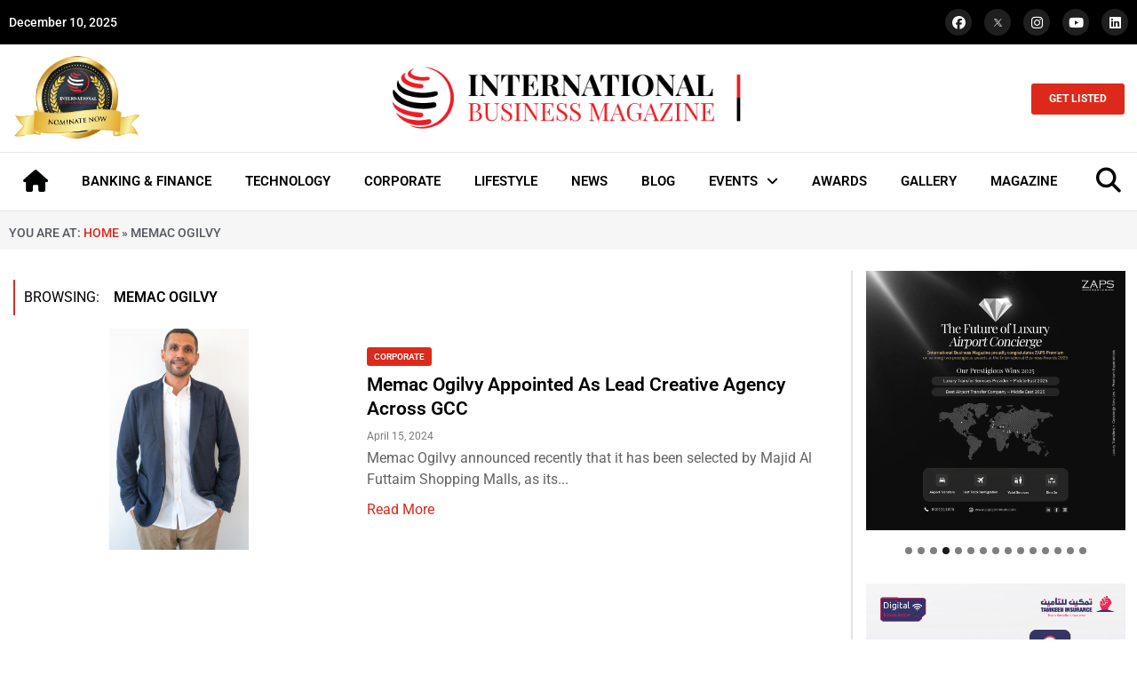

--- FILE ---
content_type: text/html; charset=UTF-8
request_url: https://intlbm.com/tag/memac-ogilvy/
body_size: 47334
content:
<!doctype html>
<html lang="en-US">
<head>
	<meta charset="UTF-8">
	<meta name="viewport" content="width=device-width, initial-scale=1">
	<link rel="profile" href="https://gmpg.org/xfn/11">
	<meta name='robots' content='index, follow, max-image-preview:large, max-snippet:-1, max-video-preview:-1' />
	<style>img:is([sizes="auto" i], [sizes^="auto," i]) { contain-intrinsic-size: 3000px 1500px }</style>
	
	<!-- This site is optimized with the Yoast SEO Premium plugin v20.13 (Yoast SEO v26.2) - https://yoast.com/wordpress/plugins/seo/ -->
	<title>Memac Ogilvy Archives - INTLBM</title>
	<link rel="canonical" href="https://intlbm.com/tag/memac-ogilvy/" />
	<meta property="og:locale" content="en_US" />
	<meta property="og:type" content="article" />
	<meta property="og:title" content="Memac Ogilvy Archives" />
	<meta property="og:url" content="https://intlbm.com/tag/memac-ogilvy/" />
	<meta property="og:site_name" content="INTLBM" />
	<meta name="twitter:card" content="summary_large_image" />
	<script type="application/ld+json" class="yoast-schema-graph">{"@context":"https://schema.org","@graph":[{"@type":"CollectionPage","@id":"https://intlbm.com/tag/memac-ogilvy/","url":"https://intlbm.com/tag/memac-ogilvy/","name":"Memac Ogilvy Archives - INTLBM","isPartOf":{"@id":"https://intlbm.com/#website"},"primaryImageOfPage":{"@id":"https://intlbm.com/tag/memac-ogilvy/#primaryimage"},"image":{"@id":"https://intlbm.com/tag/memac-ogilvy/#primaryimage"},"thumbnailUrl":"https://intlbm.com/wp-content/uploads/2024/04/Hadi-Ballout-Managing-Director-Advertising-UAE.png","breadcrumb":{"@id":"https://intlbm.com/tag/memac-ogilvy/#breadcrumb"},"inLanguage":"en-US"},{"@type":"ImageObject","inLanguage":"en-US","@id":"https://intlbm.com/tag/memac-ogilvy/#primaryimage","url":"https://intlbm.com/wp-content/uploads/2024/04/Hadi-Ballout-Managing-Director-Advertising-UAE.png","contentUrl":"https://intlbm.com/wp-content/uploads/2024/04/Hadi-Ballout-Managing-Director-Advertising-UAE.png","width":887,"height":444,"caption":"Hadi Ballout-Managing Director, Advertising - UAE-Image Credit-Memac Ogilvy"},{"@type":"BreadcrumbList","@id":"https://intlbm.com/tag/memac-ogilvy/#breadcrumb","itemListElement":[{"@type":"ListItem","position":1,"name":"Home","item":"https://intlbm.com/"},{"@type":"ListItem","position":2,"name":"Memac Ogilvy"}]},{"@type":"WebSite","@id":"https://intlbm.com/#website","url":"https://intlbm.com/","name":"INTLBM","description":"Home","publisher":{"@id":"https://intlbm.com/#organization"},"potentialAction":[{"@type":"SearchAction","target":{"@type":"EntryPoint","urlTemplate":"https://intlbm.com/?s={search_term_string}"},"query-input":{"@type":"PropertyValueSpecification","valueRequired":true,"valueName":"search_term_string"}}],"inLanguage":"en-US"},{"@type":"Organization","@id":"https://intlbm.com/#organization","name":"INTLBM","url":"https://intlbm.com/","logo":{"@type":"ImageObject","inLanguage":"en-US","@id":"https://intlbm.com/#/schema/logo/image/","url":"https://intlbm.com/wp-content/uploads/2022/05/logo_light.png","contentUrl":"https://intlbm.com/wp-content/uploads/2022/05/logo_light.png","width":500,"height":92,"caption":"INTLBM"},"image":{"@id":"https://intlbm.com/#/schema/logo/image/"}}]}</script>
	<!-- / Yoast SEO Premium plugin. -->


<link rel="alternate" type="application/rss+xml" title="INTLBM &raquo; Feed" href="https://intlbm.com/feed/" />
<link rel="alternate" type="application/rss+xml" title="INTLBM &raquo; Memac Ogilvy Tag Feed" href="https://intlbm.com/tag/memac-ogilvy/feed/" />
<script>
window._wpemojiSettings = {"baseUrl":"https:\/\/s.w.org\/images\/core\/emoji\/15.0.3\/72x72\/","ext":".png","svgUrl":"https:\/\/s.w.org\/images\/core\/emoji\/15.0.3\/svg\/","svgExt":".svg","source":{"concatemoji":"https:\/\/intlbm.com\/wp-includes\/js\/wp-emoji-release.min.js?ver=6.7.4"}};
/*! This file is auto-generated */
!function(i,n){var o,s,e;function c(e){try{var t={supportTests:e,timestamp:(new Date).valueOf()};sessionStorage.setItem(o,JSON.stringify(t))}catch(e){}}function p(e,t,n){e.clearRect(0,0,e.canvas.width,e.canvas.height),e.fillText(t,0,0);var t=new Uint32Array(e.getImageData(0,0,e.canvas.width,e.canvas.height).data),r=(e.clearRect(0,0,e.canvas.width,e.canvas.height),e.fillText(n,0,0),new Uint32Array(e.getImageData(0,0,e.canvas.width,e.canvas.height).data));return t.every(function(e,t){return e===r[t]})}function u(e,t,n){switch(t){case"flag":return n(e,"\ud83c\udff3\ufe0f\u200d\u26a7\ufe0f","\ud83c\udff3\ufe0f\u200b\u26a7\ufe0f")?!1:!n(e,"\ud83c\uddfa\ud83c\uddf3","\ud83c\uddfa\u200b\ud83c\uddf3")&&!n(e,"\ud83c\udff4\udb40\udc67\udb40\udc62\udb40\udc65\udb40\udc6e\udb40\udc67\udb40\udc7f","\ud83c\udff4\u200b\udb40\udc67\u200b\udb40\udc62\u200b\udb40\udc65\u200b\udb40\udc6e\u200b\udb40\udc67\u200b\udb40\udc7f");case"emoji":return!n(e,"\ud83d\udc26\u200d\u2b1b","\ud83d\udc26\u200b\u2b1b")}return!1}function f(e,t,n){var r="undefined"!=typeof WorkerGlobalScope&&self instanceof WorkerGlobalScope?new OffscreenCanvas(300,150):i.createElement("canvas"),a=r.getContext("2d",{willReadFrequently:!0}),o=(a.textBaseline="top",a.font="600 32px Arial",{});return e.forEach(function(e){o[e]=t(a,e,n)}),o}function t(e){var t=i.createElement("script");t.src=e,t.defer=!0,i.head.appendChild(t)}"undefined"!=typeof Promise&&(o="wpEmojiSettingsSupports",s=["flag","emoji"],n.supports={everything:!0,everythingExceptFlag:!0},e=new Promise(function(e){i.addEventListener("DOMContentLoaded",e,{once:!0})}),new Promise(function(t){var n=function(){try{var e=JSON.parse(sessionStorage.getItem(o));if("object"==typeof e&&"number"==typeof e.timestamp&&(new Date).valueOf()<e.timestamp+604800&&"object"==typeof e.supportTests)return e.supportTests}catch(e){}return null}();if(!n){if("undefined"!=typeof Worker&&"undefined"!=typeof OffscreenCanvas&&"undefined"!=typeof URL&&URL.createObjectURL&&"undefined"!=typeof Blob)try{var e="postMessage("+f.toString()+"("+[JSON.stringify(s),u.toString(),p.toString()].join(",")+"));",r=new Blob([e],{type:"text/javascript"}),a=new Worker(URL.createObjectURL(r),{name:"wpTestEmojiSupports"});return void(a.onmessage=function(e){c(n=e.data),a.terminate(),t(n)})}catch(e){}c(n=f(s,u,p))}t(n)}).then(function(e){for(var t in e)n.supports[t]=e[t],n.supports.everything=n.supports.everything&&n.supports[t],"flag"!==t&&(n.supports.everythingExceptFlag=n.supports.everythingExceptFlag&&n.supports[t]);n.supports.everythingExceptFlag=n.supports.everythingExceptFlag&&!n.supports.flag,n.DOMReady=!1,n.readyCallback=function(){n.DOMReady=!0}}).then(function(){return e}).then(function(){var e;n.supports.everything||(n.readyCallback(),(e=n.source||{}).concatemoji?t(e.concatemoji):e.wpemoji&&e.twemoji&&(t(e.twemoji),t(e.wpemoji)))}))}((window,document),window._wpemojiSettings);
</script>

<style id='wp-emoji-styles-inline-css'>

	img.wp-smiley, img.emoji {
		display: inline !important;
		border: none !important;
		box-shadow: none !important;
		height: 1em !important;
		width: 1em !important;
		margin: 0 0.07em !important;
		vertical-align: -0.1em !important;
		background: none !important;
		padding: 0 !important;
	}
</style>
<link rel='stylesheet' id='wp-block-library-css' href='https://intlbm.com/wp-includes/css/dist/block-library/style.min.css?ver=6.7.4' media='all' />
<style id='global-styles-inline-css'>
:root{--wp--preset--aspect-ratio--square: 1;--wp--preset--aspect-ratio--4-3: 4/3;--wp--preset--aspect-ratio--3-4: 3/4;--wp--preset--aspect-ratio--3-2: 3/2;--wp--preset--aspect-ratio--2-3: 2/3;--wp--preset--aspect-ratio--16-9: 16/9;--wp--preset--aspect-ratio--9-16: 9/16;--wp--preset--color--black: #000000;--wp--preset--color--cyan-bluish-gray: #abb8c3;--wp--preset--color--white: #ffffff;--wp--preset--color--pale-pink: #f78da7;--wp--preset--color--vivid-red: #cf2e2e;--wp--preset--color--luminous-vivid-orange: #ff6900;--wp--preset--color--luminous-vivid-amber: #fcb900;--wp--preset--color--light-green-cyan: #7bdcb5;--wp--preset--color--vivid-green-cyan: #00d084;--wp--preset--color--pale-cyan-blue: #8ed1fc;--wp--preset--color--vivid-cyan-blue: #0693e3;--wp--preset--color--vivid-purple: #9b51e0;--wp--preset--gradient--vivid-cyan-blue-to-vivid-purple: linear-gradient(135deg,rgba(6,147,227,1) 0%,rgb(155,81,224) 100%);--wp--preset--gradient--light-green-cyan-to-vivid-green-cyan: linear-gradient(135deg,rgb(122,220,180) 0%,rgb(0,208,130) 100%);--wp--preset--gradient--luminous-vivid-amber-to-luminous-vivid-orange: linear-gradient(135deg,rgba(252,185,0,1) 0%,rgba(255,105,0,1) 100%);--wp--preset--gradient--luminous-vivid-orange-to-vivid-red: linear-gradient(135deg,rgba(255,105,0,1) 0%,rgb(207,46,46) 100%);--wp--preset--gradient--very-light-gray-to-cyan-bluish-gray: linear-gradient(135deg,rgb(238,238,238) 0%,rgb(169,184,195) 100%);--wp--preset--gradient--cool-to-warm-spectrum: linear-gradient(135deg,rgb(74,234,220) 0%,rgb(151,120,209) 20%,rgb(207,42,186) 40%,rgb(238,44,130) 60%,rgb(251,105,98) 80%,rgb(254,248,76) 100%);--wp--preset--gradient--blush-light-purple: linear-gradient(135deg,rgb(255,206,236) 0%,rgb(152,150,240) 100%);--wp--preset--gradient--blush-bordeaux: linear-gradient(135deg,rgb(254,205,165) 0%,rgb(254,45,45) 50%,rgb(107,0,62) 100%);--wp--preset--gradient--luminous-dusk: linear-gradient(135deg,rgb(255,203,112) 0%,rgb(199,81,192) 50%,rgb(65,88,208) 100%);--wp--preset--gradient--pale-ocean: linear-gradient(135deg,rgb(255,245,203) 0%,rgb(182,227,212) 50%,rgb(51,167,181) 100%);--wp--preset--gradient--electric-grass: linear-gradient(135deg,rgb(202,248,128) 0%,rgb(113,206,126) 100%);--wp--preset--gradient--midnight: linear-gradient(135deg,rgb(2,3,129) 0%,rgb(40,116,252) 100%);--wp--preset--font-size--small: 13px;--wp--preset--font-size--medium: 20px;--wp--preset--font-size--large: 36px;--wp--preset--font-size--x-large: 42px;--wp--preset--spacing--20: 0.44rem;--wp--preset--spacing--30: 0.67rem;--wp--preset--spacing--40: 1rem;--wp--preset--spacing--50: 1.5rem;--wp--preset--spacing--60: 2.25rem;--wp--preset--spacing--70: 3.38rem;--wp--preset--spacing--80: 5.06rem;--wp--preset--shadow--natural: 6px 6px 9px rgba(0, 0, 0, 0.2);--wp--preset--shadow--deep: 12px 12px 50px rgba(0, 0, 0, 0.4);--wp--preset--shadow--sharp: 6px 6px 0px rgba(0, 0, 0, 0.2);--wp--preset--shadow--outlined: 6px 6px 0px -3px rgba(255, 255, 255, 1), 6px 6px rgba(0, 0, 0, 1);--wp--preset--shadow--crisp: 6px 6px 0px rgba(0, 0, 0, 1);}:root { --wp--style--global--content-size: 800px;--wp--style--global--wide-size: 1200px; }:where(body) { margin: 0; }.wp-site-blocks > .alignleft { float: left; margin-right: 2em; }.wp-site-blocks > .alignright { float: right; margin-left: 2em; }.wp-site-blocks > .aligncenter { justify-content: center; margin-left: auto; margin-right: auto; }:where(.wp-site-blocks) > * { margin-block-start: 24px; margin-block-end: 0; }:where(.wp-site-blocks) > :first-child { margin-block-start: 0; }:where(.wp-site-blocks) > :last-child { margin-block-end: 0; }:root { --wp--style--block-gap: 24px; }:root :where(.is-layout-flow) > :first-child{margin-block-start: 0;}:root :where(.is-layout-flow) > :last-child{margin-block-end: 0;}:root :where(.is-layout-flow) > *{margin-block-start: 24px;margin-block-end: 0;}:root :where(.is-layout-constrained) > :first-child{margin-block-start: 0;}:root :where(.is-layout-constrained) > :last-child{margin-block-end: 0;}:root :where(.is-layout-constrained) > *{margin-block-start: 24px;margin-block-end: 0;}:root :where(.is-layout-flex){gap: 24px;}:root :where(.is-layout-grid){gap: 24px;}.is-layout-flow > .alignleft{float: left;margin-inline-start: 0;margin-inline-end: 2em;}.is-layout-flow > .alignright{float: right;margin-inline-start: 2em;margin-inline-end: 0;}.is-layout-flow > .aligncenter{margin-left: auto !important;margin-right: auto !important;}.is-layout-constrained > .alignleft{float: left;margin-inline-start: 0;margin-inline-end: 2em;}.is-layout-constrained > .alignright{float: right;margin-inline-start: 2em;margin-inline-end: 0;}.is-layout-constrained > .aligncenter{margin-left: auto !important;margin-right: auto !important;}.is-layout-constrained > :where(:not(.alignleft):not(.alignright):not(.alignfull)){max-width: var(--wp--style--global--content-size);margin-left: auto !important;margin-right: auto !important;}.is-layout-constrained > .alignwide{max-width: var(--wp--style--global--wide-size);}body .is-layout-flex{display: flex;}.is-layout-flex{flex-wrap: wrap;align-items: center;}.is-layout-flex > :is(*, div){margin: 0;}body .is-layout-grid{display: grid;}.is-layout-grid > :is(*, div){margin: 0;}body{padding-top: 0px;padding-right: 0px;padding-bottom: 0px;padding-left: 0px;}a:where(:not(.wp-element-button)){text-decoration: underline;}:root :where(.wp-element-button, .wp-block-button__link){background-color: #32373c;border-width: 0;color: #fff;font-family: inherit;font-size: inherit;line-height: inherit;padding: calc(0.667em + 2px) calc(1.333em + 2px);text-decoration: none;}.has-black-color{color: var(--wp--preset--color--black) !important;}.has-cyan-bluish-gray-color{color: var(--wp--preset--color--cyan-bluish-gray) !important;}.has-white-color{color: var(--wp--preset--color--white) !important;}.has-pale-pink-color{color: var(--wp--preset--color--pale-pink) !important;}.has-vivid-red-color{color: var(--wp--preset--color--vivid-red) !important;}.has-luminous-vivid-orange-color{color: var(--wp--preset--color--luminous-vivid-orange) !important;}.has-luminous-vivid-amber-color{color: var(--wp--preset--color--luminous-vivid-amber) !important;}.has-light-green-cyan-color{color: var(--wp--preset--color--light-green-cyan) !important;}.has-vivid-green-cyan-color{color: var(--wp--preset--color--vivid-green-cyan) !important;}.has-pale-cyan-blue-color{color: var(--wp--preset--color--pale-cyan-blue) !important;}.has-vivid-cyan-blue-color{color: var(--wp--preset--color--vivid-cyan-blue) !important;}.has-vivid-purple-color{color: var(--wp--preset--color--vivid-purple) !important;}.has-black-background-color{background-color: var(--wp--preset--color--black) !important;}.has-cyan-bluish-gray-background-color{background-color: var(--wp--preset--color--cyan-bluish-gray) !important;}.has-white-background-color{background-color: var(--wp--preset--color--white) !important;}.has-pale-pink-background-color{background-color: var(--wp--preset--color--pale-pink) !important;}.has-vivid-red-background-color{background-color: var(--wp--preset--color--vivid-red) !important;}.has-luminous-vivid-orange-background-color{background-color: var(--wp--preset--color--luminous-vivid-orange) !important;}.has-luminous-vivid-amber-background-color{background-color: var(--wp--preset--color--luminous-vivid-amber) !important;}.has-light-green-cyan-background-color{background-color: var(--wp--preset--color--light-green-cyan) !important;}.has-vivid-green-cyan-background-color{background-color: var(--wp--preset--color--vivid-green-cyan) !important;}.has-pale-cyan-blue-background-color{background-color: var(--wp--preset--color--pale-cyan-blue) !important;}.has-vivid-cyan-blue-background-color{background-color: var(--wp--preset--color--vivid-cyan-blue) !important;}.has-vivid-purple-background-color{background-color: var(--wp--preset--color--vivid-purple) !important;}.has-black-border-color{border-color: var(--wp--preset--color--black) !important;}.has-cyan-bluish-gray-border-color{border-color: var(--wp--preset--color--cyan-bluish-gray) !important;}.has-white-border-color{border-color: var(--wp--preset--color--white) !important;}.has-pale-pink-border-color{border-color: var(--wp--preset--color--pale-pink) !important;}.has-vivid-red-border-color{border-color: var(--wp--preset--color--vivid-red) !important;}.has-luminous-vivid-orange-border-color{border-color: var(--wp--preset--color--luminous-vivid-orange) !important;}.has-luminous-vivid-amber-border-color{border-color: var(--wp--preset--color--luminous-vivid-amber) !important;}.has-light-green-cyan-border-color{border-color: var(--wp--preset--color--light-green-cyan) !important;}.has-vivid-green-cyan-border-color{border-color: var(--wp--preset--color--vivid-green-cyan) !important;}.has-pale-cyan-blue-border-color{border-color: var(--wp--preset--color--pale-cyan-blue) !important;}.has-vivid-cyan-blue-border-color{border-color: var(--wp--preset--color--vivid-cyan-blue) !important;}.has-vivid-purple-border-color{border-color: var(--wp--preset--color--vivid-purple) !important;}.has-vivid-cyan-blue-to-vivid-purple-gradient-background{background: var(--wp--preset--gradient--vivid-cyan-blue-to-vivid-purple) !important;}.has-light-green-cyan-to-vivid-green-cyan-gradient-background{background: var(--wp--preset--gradient--light-green-cyan-to-vivid-green-cyan) !important;}.has-luminous-vivid-amber-to-luminous-vivid-orange-gradient-background{background: var(--wp--preset--gradient--luminous-vivid-amber-to-luminous-vivid-orange) !important;}.has-luminous-vivid-orange-to-vivid-red-gradient-background{background: var(--wp--preset--gradient--luminous-vivid-orange-to-vivid-red) !important;}.has-very-light-gray-to-cyan-bluish-gray-gradient-background{background: var(--wp--preset--gradient--very-light-gray-to-cyan-bluish-gray) !important;}.has-cool-to-warm-spectrum-gradient-background{background: var(--wp--preset--gradient--cool-to-warm-spectrum) !important;}.has-blush-light-purple-gradient-background{background: var(--wp--preset--gradient--blush-light-purple) !important;}.has-blush-bordeaux-gradient-background{background: var(--wp--preset--gradient--blush-bordeaux) !important;}.has-luminous-dusk-gradient-background{background: var(--wp--preset--gradient--luminous-dusk) !important;}.has-pale-ocean-gradient-background{background: var(--wp--preset--gradient--pale-ocean) !important;}.has-electric-grass-gradient-background{background: var(--wp--preset--gradient--electric-grass) !important;}.has-midnight-gradient-background{background: var(--wp--preset--gradient--midnight) !important;}.has-small-font-size{font-size: var(--wp--preset--font-size--small) !important;}.has-medium-font-size{font-size: var(--wp--preset--font-size--medium) !important;}.has-large-font-size{font-size: var(--wp--preset--font-size--large) !important;}.has-x-large-font-size{font-size: var(--wp--preset--font-size--x-large) !important;}
:root :where(.wp-block-pullquote){font-size: 1.5em;line-height: 1.6;}
</style>
<link rel='stylesheet' id='hello-elementor-css' href='https://intlbm.com/wp-content/themes/hello-elementor/assets/css/reset.css?ver=3.4.4' media='all' />
<link rel='stylesheet' id='hello-elementor-theme-style-css' href='https://intlbm.com/wp-content/themes/hello-elementor/assets/css/theme.css?ver=3.4.4' media='all' />
<link rel='stylesheet' id='hello-elementor-header-footer-css' href='https://intlbm.com/wp-content/themes/hello-elementor/assets/css/header-footer.css?ver=3.4.4' media='all' />
<link rel='stylesheet' id='elementor-frontend-css' href='https://intlbm.com/wp-content/plugins/elementor/assets/css/frontend.min.css?ver=3.32.5' media='all' />
<link rel='stylesheet' id='elementor-post-8-css' href='https://intlbm.com/wp-content/uploads/elementor/css/post-8.css?ver=1763107290' media='all' />
<link rel='stylesheet' id='widget-social-icons-css' href='https://intlbm.com/wp-content/plugins/elementor/assets/css/widget-social-icons.min.css?ver=3.32.5' media='all' />
<link rel='stylesheet' id='e-apple-webkit-css' href='https://intlbm.com/wp-content/plugins/elementor/assets/css/conditionals/apple-webkit.min.css?ver=3.32.5' media='all' />
<link rel='stylesheet' id='widget-image-css' href='https://intlbm.com/wp-content/plugins/elementor/assets/css/widget-image.min.css?ver=3.32.5' media='all' />
<link rel='stylesheet' id='widget-nav-menu-css' href='https://intlbm.com/wp-content/plugins/elementor-pro/assets/css/widget-nav-menu.min.css?ver=3.28.2' media='all' />
<link rel='stylesheet' id='e-sticky-css' href='https://intlbm.com/wp-content/plugins/elementor-pro/assets/css/modules/sticky.min.css?ver=3.28.2' media='all' />
<link rel='stylesheet' id='widget-heading-css' href='https://intlbm.com/wp-content/plugins/elementor/assets/css/widget-heading.min.css?ver=3.32.5' media='all' />
<link rel='stylesheet' id='widget-divider-css' href='https://intlbm.com/wp-content/plugins/elementor/assets/css/widget-divider.min.css?ver=3.32.5' media='all' />
<link rel='stylesheet' id='widget-icon-list-css' href='https://intlbm.com/wp-content/plugins/elementor/assets/css/widget-icon-list.min.css?ver=3.32.5' media='all' />
<link rel='stylesheet' id='widget-breadcrumbs-css' href='https://intlbm.com/wp-content/plugins/elementor-pro/assets/css/widget-breadcrumbs.min.css?ver=3.28.2' media='all' />
<link rel='stylesheet' id='elementor-icons-css' href='https://intlbm.com/wp-content/plugins/elementor/assets/lib/eicons/css/elementor-icons.min.css?ver=5.44.0' media='all' />
<link rel='stylesheet' id='elementor-post-46501-css' href='https://intlbm.com/wp-content/uploads/elementor/css/post-46501.css?ver=1763107290' media='all' />
<link rel='stylesheet' id='elementor-post-46537-css' href='https://intlbm.com/wp-content/uploads/elementor/css/post-46537.css?ver=1763107290' media='all' />
<link rel='stylesheet' id='elementor-post-47394-css' href='https://intlbm.com/wp-content/uploads/elementor/css/post-47394.css?ver=1763107298' media='all' />
<link rel='stylesheet' id='eael-general-css' href='https://intlbm.com/wp-content/plugins/essential-addons-for-elementor-lite/assets/front-end/css/view/general.min.css?ver=6.3.3' media='all' />
<link rel='stylesheet' id='elementor-gf-local-roboto-css' href='https://intlbm.com/wp-content/uploads/elementor/google-fonts/css/roboto.css?ver=1743658334' media='all' />
<link rel='stylesheet' id='elementor-icons-shared-0-css' href='https://intlbm.com/wp-content/plugins/elementor/assets/lib/font-awesome/css/fontawesome.min.css?ver=5.15.3' media='all' />
<link rel='stylesheet' id='elementor-icons-fa-brands-css' href='https://intlbm.com/wp-content/plugins/elementor/assets/lib/font-awesome/css/brands.min.css?ver=5.15.3' media='all' />
<link rel='stylesheet' id='elementor-icons-fa-solid-css' href='https://intlbm.com/wp-content/plugins/elementor/assets/lib/font-awesome/css/solid.min.css?ver=5.15.3' media='all' />
<script src="https://intlbm.com/wp-includes/js/jquery/jquery.min.js?ver=3.7.1" id="jquery-core-js"></script>
<script src="https://intlbm.com/wp-includes/js/jquery/jquery-migrate.min.js?ver=3.4.1" id="jquery-migrate-js"></script>
<link rel="https://api.w.org/" href="https://intlbm.com/wp-json/" /><link rel="alternate" title="JSON" type="application/json" href="https://intlbm.com/wp-json/wp/v2/tags/23660" /><link rel="EditURI" type="application/rsd+xml" title="RSD" href="https://intlbm.com/xmlrpc.php?rsd" />
<meta name="generator" content="WordPress 6.7.4" />
<meta name="generator" content="Elementor 3.32.5; features: additional_custom_breakpoints; settings: css_print_method-external, google_font-enabled, font_display-auto">
			<style>
				.e-con.e-parent:nth-of-type(n+4):not(.e-lazyloaded):not(.e-no-lazyload),
				.e-con.e-parent:nth-of-type(n+4):not(.e-lazyloaded):not(.e-no-lazyload) * {
					background-image: none !important;
				}
				@media screen and (max-height: 1024px) {
					.e-con.e-parent:nth-of-type(n+3):not(.e-lazyloaded):not(.e-no-lazyload),
					.e-con.e-parent:nth-of-type(n+3):not(.e-lazyloaded):not(.e-no-lazyload) * {
						background-image: none !important;
					}
				}
				@media screen and (max-height: 640px) {
					.e-con.e-parent:nth-of-type(n+2):not(.e-lazyloaded):not(.e-no-lazyload),
					.e-con.e-parent:nth-of-type(n+2):not(.e-lazyloaded):not(.e-no-lazyload) * {
						background-image: none !important;
					}
				}
			</style>
			<link rel="icon" href="https://intlbm.com/wp-content/uploads/2021/12/cropped-favicon-32x32.png" sizes="32x32" />
<link rel="icon" href="https://intlbm.com/wp-content/uploads/2021/12/cropped-favicon-192x192.png" sizes="192x192" />
<link rel="apple-touch-icon" href="https://intlbm.com/wp-content/uploads/2021/12/cropped-favicon-180x180.png" />
<meta name="msapplication-TileImage" content="https://intlbm.com/wp-content/uploads/2021/12/cropped-favicon-270x270.png" />
</head>
<body class="archive tag tag-memac-ogilvy tag-23660 wp-custom-logo wp-embed-responsive metaslider-plugin hello-elementor-default elementor-page-47394 elementor-default elementor-template-full-width elementor-kit-8">


<a class="skip-link screen-reader-text" href="#content">Skip to content</a>

		<div data-elementor-type="header" data-elementor-id="46501" class="elementor elementor-46501 elementor-location-header" data-elementor-post-type="elementor_library">
					<section class="elementor-section elementor-top-section elementor-element elementor-element-aa7a543 elementor-section-boxed elementor-section-height-default elementor-section-height-default" data-id="aa7a543" data-element_type="section" data-settings="{&quot;background_background&quot;:&quot;classic&quot;}">
						<div class="elementor-container elementor-column-gap-default">
					<div class="elementor-column elementor-col-50 elementor-top-column elementor-element elementor-element-4bb929e" data-id="4bb929e" data-element_type="column">
			<div class="elementor-widget-wrap elementor-element-populated">
						<div class="elementor-element elementor-element-b542f40 elementor-widget elementor-widget-shortcode" data-id="b542f40" data-element_type="widget" data-widget_type="shortcode.default">
				<div class="elementor-widget-container">
							<div class="elementor-shortcode">December 10, 2025</div>
						</div>
				</div>
					</div>
		</div>
				<div class="elementor-column elementor-col-50 elementor-top-column elementor-element elementor-element-c6849b2" data-id="c6849b2" data-element_type="column">
			<div class="elementor-widget-wrap elementor-element-populated">
						<div class="elementor-element elementor-element-7409da9 elementor-shape-circle e-grid-align-right elementor-grid-0 elementor-widget elementor-widget-social-icons" data-id="7409da9" data-element_type="widget" data-widget_type="social-icons.default">
				<div class="elementor-widget-container">
							<div class="elementor-social-icons-wrapper elementor-grid" role="list">
							<span class="elementor-grid-item" role="listitem">
					<a class="elementor-icon elementor-social-icon elementor-social-icon-facebook elementor-repeater-item-99767bd" href="https://www.facebook.com/intlbm/" target="_blank">
						<span class="elementor-screen-only">Facebook</span>
						<i aria-hidden="true" class="fab fa-facebook"></i>					</a>
				</span>
							<span class="elementor-grid-item" role="listitem">
					<a class="elementor-icon elementor-social-icon elementor-social-icon- elementor-repeater-item-4fa9d54" href="https://twitter.com/ibmag_magazine" target="_blank">
						<span class="elementor-screen-only"></span>
						<svg xmlns="http://www.w3.org/2000/svg" viewBox="0 0 1668.56 1221.19" id="twitter-x"><path d="M283.94,167.31l386.39,516.64L281.5,1104h87.51l340.42-367.76L984.48,1104h297.8L874.15,558.3l361.92-390.99  h-87.51l-313.51,338.7l-253.31-338.7H283.94z M412.63,231.77h136.81l604.13,807.76h-136.81L412.63,231.77z" transform="translate(52.39 -25.059)"></path></svg>					</a>
				</span>
							<span class="elementor-grid-item" role="listitem">
					<a class="elementor-icon elementor-social-icon elementor-social-icon-instagram elementor-repeater-item-d16acb4" href="https://www.instagram.com/intlbm/" target="_blank">
						<span class="elementor-screen-only">Instagram</span>
						<i aria-hidden="true" class="fab fa-instagram"></i>					</a>
				</span>
							<span class="elementor-grid-item" role="listitem">
					<a class="elementor-icon elementor-social-icon elementor-social-icon-youtube elementor-repeater-item-4648cd2" href="https://www.youtube.com/channel/UCBuWqfOHSYLee08RzZI1sKA?view_as=subscriber" target="_blank">
						<span class="elementor-screen-only">Youtube</span>
						<i aria-hidden="true" class="fab fa-youtube"></i>					</a>
				</span>
							<span class="elementor-grid-item" role="listitem">
					<a class="elementor-icon elementor-social-icon elementor-social-icon-linkedin elementor-repeater-item-b968a1b" href="https://www.linkedin.com/company/international-business-magazine/" target="_blank">
						<span class="elementor-screen-only">Linkedin</span>
						<i aria-hidden="true" class="fab fa-linkedin"></i>					</a>
				</span>
					</div>
						</div>
				</div>
					</div>
		</div>
					</div>
		</section>
				<section class="elementor-section elementor-top-section elementor-element elementor-element-9ea5112 elementor-hidden-tablet elementor-hidden-mobile elementor-section-boxed elementor-section-height-default elementor-section-height-default" data-id="9ea5112" data-element_type="section">
						<div class="elementor-container elementor-column-gap-default">
					<div class="elementor-column elementor-col-33 elementor-top-column elementor-element elementor-element-b495d08" data-id="b495d08" data-element_type="column">
			<div class="elementor-widget-wrap elementor-element-populated">
						<div class="elementor-element elementor-element-9820dec elementor-widget elementor-widget-image" data-id="9820dec" data-element_type="widget" data-widget_type="image.default">
				<div class="elementor-widget-container">
																<a href="https://intlbm.com/nomination/">
							<img loading="lazy" width="479" height="322" src="https://intlbm.com/wp-content/uploads/2022/01/nominatenow-e1708066231932.png" class="attachment-full size-full wp-image-14946" alt="" srcset="https://intlbm.com/wp-content/uploads/2022/01/nominatenow-e1708066231932.png 479w, https://intlbm.com/wp-content/uploads/2022/01/nominatenow-e1708066231932-300x202.png 300w" sizes="(max-width: 479px) 100vw, 479px" />								</a>
															</div>
				</div>
					</div>
		</div>
				<div class="elementor-column elementor-col-33 elementor-top-column elementor-element elementor-element-3d9dd3b" data-id="3d9dd3b" data-element_type="column">
			<div class="elementor-widget-wrap elementor-element-populated">
						<div class="elementor-element elementor-element-e5ba2e2 elementor-widget elementor-widget-theme-site-logo elementor-widget-image" data-id="e5ba2e2" data-element_type="widget" data-widget_type="theme-site-logo.default">
				<div class="elementor-widget-container">
											<a href="https://intlbm.com">
			<img loading="lazy" width="500" height="92" src="https://intlbm.com/wp-content/uploads/2022/05/logo_light.png" class="attachment-full size-full wp-image-18586" alt="" srcset="https://intlbm.com/wp-content/uploads/2022/05/logo_light.png 500w, https://intlbm.com/wp-content/uploads/2022/05/logo_light-300x55.png 300w, https://intlbm.com/wp-content/uploads/2022/05/logo_light-150x28.png 150w, https://intlbm.com/wp-content/uploads/2022/05/logo_light-450x83.png 450w" sizes="(max-width: 500px) 100vw, 500px" />				</a>
											</div>
				</div>
					</div>
		</div>
				<div class="elementor-column elementor-col-33 elementor-top-column elementor-element elementor-element-27a0b7e" data-id="27a0b7e" data-element_type="column">
			<div class="elementor-widget-wrap elementor-element-populated">
						<div class="elementor-element elementor-element-64e5004 elementor-align-right elementor-widget elementor-widget-button" data-id="64e5004" data-element_type="widget" data-widget_type="button.default">
				<div class="elementor-widget-container">
									<div class="elementor-button-wrapper">
					<a class="elementor-button elementor-button-link elementor-size-sm" href="https://intlbm.com/get-listed/">
						<span class="elementor-button-content-wrapper">
									<span class="elementor-button-text">GET LISTED</span>
					</span>
					</a>
				</div>
								</div>
				</div>
					</div>
		</div>
					</div>
		</section>
				<section class="elementor-section elementor-top-section elementor-element elementor-element-43a7c80 elementor-hidden-tablet elementor-hidden-mobile elementor-section-boxed elementor-section-height-default elementor-section-height-default" data-id="43a7c80" data-element_type="section" data-settings="{&quot;background_background&quot;:&quot;classic&quot;,&quot;sticky&quot;:&quot;top&quot;,&quot;sticky_on&quot;:[&quot;desktop&quot;,&quot;tablet&quot;,&quot;mobile&quot;],&quot;sticky_offset&quot;:0,&quot;sticky_effects_offset&quot;:0,&quot;sticky_anchor_link_offset&quot;:0}">
						<div class="elementor-container elementor-column-gap-default">
					<div class="elementor-column elementor-col-50 elementor-top-column elementor-element elementor-element-cc7f225" data-id="cc7f225" data-element_type="column">
			<div class="elementor-widget-wrap elementor-element-populated">
						<div class="elementor-element elementor-element-50cb02e elementor-nav-menu__align-justify elementor-nav-menu--stretch elementor-nav-menu--dropdown-tablet elementor-nav-menu__text-align-aside elementor-nav-menu--toggle elementor-nav-menu--burger elementor-widget elementor-widget-nav-menu" data-id="50cb02e" data-element_type="widget" data-settings="{&quot;full_width&quot;:&quot;stretch&quot;,&quot;submenu_icon&quot;:{&quot;value&quot;:&quot;&lt;i class=\&quot;fas fa-angle-down\&quot;&gt;&lt;\/i&gt;&quot;,&quot;library&quot;:&quot;fa-solid&quot;},&quot;layout&quot;:&quot;horizontal&quot;,&quot;toggle&quot;:&quot;burger&quot;}" data-widget_type="nav-menu.default">
				<div class="elementor-widget-container">
								<nav aria-label="Menu" class="elementor-nav-menu--main elementor-nav-menu__container elementor-nav-menu--layout-horizontal e--pointer-none">
				<ul id="menu-1-50cb02e" class="elementor-nav-menu"><li class="menu-item menu-item-type-custom menu-item-object-custom menu-item-967"><a href="/" class="elementor-item"><i class="fa fa-home icon" style="font-size:25px;"></i></a></li>
<li class="menu-item menu-item-type-taxonomy menu-item-object-category menu-item-13369"><a href="https://intlbm.com/category/banking-and-finance/" class="elementor-item">BANKING &#038; FINANCE</a></li>
<li class="menu-item menu-item-type-taxonomy menu-item-object-category menu-item-13363"><a href="https://intlbm.com/category/technology/" class="elementor-item">TECHNOLOGY</a></li>
<li class="menu-item menu-item-type-taxonomy menu-item-object-category menu-item-13360"><a href="https://intlbm.com/category/corporate/" class="elementor-item">CORPORATE</a></li>
<li class="menu-item menu-item-type-taxonomy menu-item-object-category menu-item-13381"><a href="https://intlbm.com/category/lifestyle/" class="elementor-item">LIFESTYLE</a></li>
<li class="menu-item menu-item-type-post_type menu-item-object-page menu-item-15083"><a href="https://intlbm.com/news/" class="elementor-item">NEWS</a></li>
<li class="menu-item menu-item-type-taxonomy menu-item-object-category menu-item-14943"><a href="https://intlbm.com/category/blog/" class="elementor-item">BLOG</a></li>
<li class="menu-item menu-item-type-taxonomy menu-item-object-category menu-item-has-children menu-item-14940"><a href="https://intlbm.com/category/events/" class="elementor-item">EVENTS</a>
<ul class="sub-menu elementor-nav-menu--dropdown">
	<li class="menu-item menu-item-type-post_type menu-item-object-page menu-item-59039"><a href="https://intlbm.com/events-2025/" class="elementor-sub-item">Events 2025</a></li>
</ul>
</li>
<li class="menu-item menu-item-type-custom menu-item-object-custom menu-item-13961"><a href="/awards#awards" class="elementor-item elementor-item-anchor">AWARDS</a></li>
<li class="menu-item menu-item-type-post_type menu-item-object-page menu-item-45867"><a href="https://intlbm.com/gallery/" class="elementor-item">GALLERY</a></li>
<li class="menu-item menu-item-type-post_type menu-item-object-page menu-item-47101"><a href="https://intlbm.com/magazine/" class="elementor-item">MAGAZINE</a></li>
</ul>			</nav>
					<div class="elementor-menu-toggle" role="button" tabindex="0" aria-label="Menu Toggle" aria-expanded="false">
			<i aria-hidden="true" role="presentation" class="elementor-menu-toggle__icon--open eicon-menu-bar"></i><i aria-hidden="true" role="presentation" class="elementor-menu-toggle__icon--close eicon-close"></i>		</div>
					<nav class="elementor-nav-menu--dropdown elementor-nav-menu__container" aria-hidden="true">
				<ul id="menu-2-50cb02e" class="elementor-nav-menu"><li class="menu-item menu-item-type-custom menu-item-object-custom menu-item-967"><a href="/" class="elementor-item" tabindex="-1"><i class="fa fa-home icon" style="font-size:25px;"></i></a></li>
<li class="menu-item menu-item-type-taxonomy menu-item-object-category menu-item-13369"><a href="https://intlbm.com/category/banking-and-finance/" class="elementor-item" tabindex="-1">BANKING &#038; FINANCE</a></li>
<li class="menu-item menu-item-type-taxonomy menu-item-object-category menu-item-13363"><a href="https://intlbm.com/category/technology/" class="elementor-item" tabindex="-1">TECHNOLOGY</a></li>
<li class="menu-item menu-item-type-taxonomy menu-item-object-category menu-item-13360"><a href="https://intlbm.com/category/corporate/" class="elementor-item" tabindex="-1">CORPORATE</a></li>
<li class="menu-item menu-item-type-taxonomy menu-item-object-category menu-item-13381"><a href="https://intlbm.com/category/lifestyle/" class="elementor-item" tabindex="-1">LIFESTYLE</a></li>
<li class="menu-item menu-item-type-post_type menu-item-object-page menu-item-15083"><a href="https://intlbm.com/news/" class="elementor-item" tabindex="-1">NEWS</a></li>
<li class="menu-item menu-item-type-taxonomy menu-item-object-category menu-item-14943"><a href="https://intlbm.com/category/blog/" class="elementor-item" tabindex="-1">BLOG</a></li>
<li class="menu-item menu-item-type-taxonomy menu-item-object-category menu-item-has-children menu-item-14940"><a href="https://intlbm.com/category/events/" class="elementor-item" tabindex="-1">EVENTS</a>
<ul class="sub-menu elementor-nav-menu--dropdown">
	<li class="menu-item menu-item-type-post_type menu-item-object-page menu-item-59039"><a href="https://intlbm.com/events-2025/" class="elementor-sub-item" tabindex="-1">Events 2025</a></li>
</ul>
</li>
<li class="menu-item menu-item-type-custom menu-item-object-custom menu-item-13961"><a href="/awards#awards" class="elementor-item elementor-item-anchor" tabindex="-1">AWARDS</a></li>
<li class="menu-item menu-item-type-post_type menu-item-object-page menu-item-45867"><a href="https://intlbm.com/gallery/" class="elementor-item" tabindex="-1">GALLERY</a></li>
<li class="menu-item menu-item-type-post_type menu-item-object-page menu-item-47101"><a href="https://intlbm.com/magazine/" class="elementor-item" tabindex="-1">MAGAZINE</a></li>
</ul>			</nav>
						</div>
				</div>
					</div>
		</div>
				<div class="elementor-column elementor-col-50 elementor-top-column elementor-element elementor-element-754fd3b" data-id="754fd3b" data-element_type="column">
			<div class="elementor-widget-wrap elementor-element-populated">
						<div class="elementor-element elementor-element-5adb894 elementor-view-default elementor-widget elementor-widget-icon" data-id="5adb894" data-element_type="widget" data-widget_type="icon.default">
				<div class="elementor-widget-container">
							<div class="elementor-icon-wrapper">
			<a class="elementor-icon" href="#elementor-action%3Aaction%3Dpopup%3Aopen%26settings%3DeyJpZCI6IjQ3NDE4IiwidG9nZ2xlIjpmYWxzZX0%3D">
			<i aria-hidden="true" class="fas fa-search"></i>			</a>
		</div>
						</div>
				</div>
					</div>
		</div>
					</div>
		</section>
				<section class="elementor-section elementor-top-section elementor-element elementor-element-29a6e04 elementor-hidden-desktop elementor-section-boxed elementor-section-height-default elementor-section-height-default" data-id="29a6e04" data-element_type="section" data-settings="{&quot;background_background&quot;:&quot;classic&quot;,&quot;sticky&quot;:&quot;top&quot;,&quot;sticky_on&quot;:[&quot;desktop&quot;,&quot;tablet&quot;,&quot;mobile&quot;],&quot;sticky_offset&quot;:0,&quot;sticky_effects_offset&quot;:0,&quot;sticky_anchor_link_offset&quot;:0}">
						<div class="elementor-container elementor-column-gap-default">
					<div class="elementor-column elementor-col-33 elementor-top-column elementor-element elementor-element-59d7173" data-id="59d7173" data-element_type="column">
			<div class="elementor-widget-wrap elementor-element-populated">
						<div class="elementor-element elementor-element-fb938f3 elementor-widget elementor-widget-ucaddon_ue_side_menu" data-id="fb938f3" data-element_type="widget" data-widget_type="ucaddon_ue_side_menu.default">
				<div class="elementor-widget-container">
					
<!-- start Side Menu -->
		<link id='font-awesome-css' href='https://intlbm.com/wp-content/plugins/unlimited-elements-for-elementor-premium/assets_libraries/font-awesome6/fontawesome-all.min.css' type='text/css' rel='stylesheet' >
		<link id='font-awesome-4-shim-css' href='https://intlbm.com/wp-content/plugins/unlimited-elements-for-elementor-premium/assets_libraries/font-awesome6/fontawesome-v4-shims.min.css' type='text/css' rel='stylesheet' >

<style>/* widget: Side Menu */

#uc_ue_side_menu_elementor_fb938f3 *
{
  box-sizing:border-box;
  -webkit-box-sizing: border-box;
  -moz-box-sizing: border-box;
}

body.uc-menu-push{
  	transition: padding-left 1s, padding-right 1s;
}

.swiper-container{
  transition: transform 1s;
}

  body.menu-opened{
      overflow: hidden;
  }

#uc_ue_side_menu_elementor_fb938f3 .uc-side-menu-wrapper
{
  position:relative;
}

#uc_ue_side_menu_elementor_fb938f3 .uc-menu-button-wrapper{
	position: relative;
}


#uc_ue_side_menu_elementor_fb938f3 .menu-right-open {
	width: 300px;
	top: 0;
	right: 0;
	margin-right: 0px;
	margin-left: 0px;
	transition: 1s;
	z-index: 999999;
	position: fixed;
}

#uc_ue_side_menu_elementor_fb938f3 .menu-right-close {
	width: 300px;
	top: 0;
	right: 0;
	margin-right: -300px;
	transition: 1s;
	z-index: 1;
	height: 100%;
	position: fixed;
}

#uc_ue_side_menu_elementor_fb938f3 .menu-left-open {
	width: 300px;
	top: 0;
	left: 0;
	margin-right: 0px;
	margin-left: 0px;
	transition: 1s;
	z-index: 999999;
	height: 100%;
	position: fixed;
}

#uc_ue_side_menu_elementor_fb938f3 .menu-left-close {
	width: 300px;
	top: 0;
	left: 0;
	margin-left: -300px;
	transition: 1s;
	z-index: 1;
	height: 100%;
	position: fixed;
}
	
#uc_ue_side_menu_elementor_fb938f3 .uc-menu-item-pointer {
    display: inline-block;
    margin:0px 15px;
    vertical-align: middle;
}






#uc_ue_side_menu_elementor_fb938f3 .uc-side-menu-items
{
  position:relative;
  height:100vh;
  overflow-x: hidden;
  transition:1s;
}

#uc_ue_side_menu_elementor_fb938f3 .open_side_menu
{
  cursor:pointer;
  align-items:center;
  justify-content:center;
  transition: 0.4s ease;
  position: relative;
  line-height:1em;
      	display: flex;
  }

#uc_ue_side_menu_elementor_fb938f3 .open_side_menu svg
{
  height:1em;
  width:1em;
}

#uc_ue_side_menu_elementor_fb938f3 .open_side_menu_toggle
{
  position: relative;
  -webkit-box-flex: 0;
  flex: none;
  width: 100%;
  height: 2px;
  display: flex;
  align-items: center;
  justify-content: center;
  transition: all 0.4s ease;
}
#uc_ue_side_menu_elementor_fb938f3 .open_side_menu_toggle:before,
#uc_ue_side_menu_elementor_fb938f3 .open_side_menu_toggle:after {
  content: '';
  position: absolute;
  z-index: 1;
  top: -10px;
  left: 0;
  width: 100%;
  height: 2px;
  background: inherit;
}
	
#uc_ue_side_menu_elementor_fb938f3 .open_side_menu_toggle:after {
  top: 10px;
}

	

#uc_ue_side_menu_elementor_fb938f3 .open_side_menu.uc-close-action .open_side_menu_toggle
{
  -webkit-transform: rotate(90deg);
  transform: rotate(135deg);
}
#uc_ue_side_menu_elementor_fb938f3 .open_side_menu.uc-close-action .open_side_menu_toggle:before,
#uc_ue_side_menu_elementor_fb938f3 .open_side_menu.uc-close-action .open_side_menu_toggle:after
{
  top: 0;
  -webkit-transform: rotate(90deg);
  transform: rotate(90deg);
}
#uc_ue_side_menu_elementor_fb938f3 .open_side_menu.uc-close-action .open_side_menu_toggle:after
{
 opacity: 0;
}
#uc_ue_side_menu_elementor_fb938f3 .open_side_menu.uc-close-action:hover .open_side_menu_toggle
{
  -webkit-transform: rotate(225deg);
  transform: rotate(225deg);
}


#uc_ue_side_menu_elementor_fb938f3 .uc-side-menu-title
{
  text-align:left;
}

.menu-left-open .uc-close-side-menu, .menu-right-open .uc-close-side-menu
{
  display:flex;
  opacity:1;
}

.menu-left-close .uc-close-side-menu, .menu-right-close .uc-close-side-menu
{
  display:none;
}

.uc-close-side-menu
{
  line-height:1em;
}

.uc-close-side-menu svg
{
  height:1em;
  width:1em;
}

#uc_ue_side_menu_elementor_fb938f3 .menu-left-open .ue_side_menu_overlay, #uc_ue_side_menu_elementor_fb938f3 .menu-right-open .ue_side_menu_overlay
{
  display:block;
  opacity:1;
  transition:1s;
}

#uc_ue_side_menu_elementor_fb938f3 .menu-left-close .ue_side_menu_overlay, #uc_ue_side_menu_elementor_fb938f3 .menu-right-close .ue_side_menu_overlay
{
  display:none;
  opacity:0;
  transition:1s;
}

#uc_ue_side_menu_elementor_fb938f3 .uc-close-side-menu
{
  position:absolute;
  right:0px;
  cursor:pointer;
  justify-content:center;
  align-items:center;
  z-index:1;
}


#uc_ue_side_menu_elementor_fb938f3 .uc-side-menu-items ul
{
  padding:0px;
  margin-left:0px;
  margin-right: 0;
  margin-bottom: 0;
  list-style:none;
}

#uc_ue_side_menu_elementor_fb938f3 .uc-side-menu-items ul a
{
  display:flex;
  align-items: center;
  justify-content: start;
  text-decoration:none;
  position:relative;
}


#uc_ue_side_menu_elementor_fb938f3 .sub-menu {
    overflow: hidden;
    list-style: none;
    height: auto;
    transition: 0.5s;
  	
}

#uc_ue_side_menu_elementor_fb938f3 .side-menu-search-holder
{
  display:flex;
  overflow:hidden;
}

#uc_ue_side_menu_elementor_fb938f3 .side-menu-search-holder input
{
  border:none;
  border-radius:0px;
  flex:1;
  min-width: 0;
  
}
#uc_ue_side_menu_elementor_fb938f3 .side-menu-search-holder button
{
  border:none;
  display:flex;
  cursor:pointer;
  align-items:center;
  justify-content:center;
  border-radius:0px;
  flex-grow: 0;
  flex-shrink: 0;
}

#uc_ue_side_menu_elementor_fb938f3 .side-menu-buttons
{
  display:flex;
}

#uc_ue_side_menu_elementor_fb938f3 .side-menu-button
{
  flex:1;
  text-decoration:none;
}

.side-menu-button
{
  font-size:12px;
}


#uc_ue_side_menu_elementor_fb938f3  .ue_side_menu_overlay
{
  position:fixed;
  top:0;
  bottom:0;
  left:0;
  right:0;
  transition:1s;
  opacity:0;
}



	

  








/* On screens that are 768px */
@media screen and (max-width: 768px) {
  
  #uc_ue_side_menu_elementor_fb938f3 .menu-right-open {
      width: 300px;
  }

  #uc_ue_side_menu_elementor_fb938f3 .menu-right-close {
      width: 300px;
      margin-right: -300px;

  }

  #uc_ue_side_menu_elementor_fb938f3 .menu-left-open {
      width: 300px;	
  }

  #uc_ue_side_menu_elementor_fb938f3 .menu-left-close {
      width: 300px;
      margin-left: -300px;
  }
}

/* On screens that are 420px */
@media screen and (max-width: 420px) {
  
  #uc_ue_side_menu_elementor_fb938f3 .menu-right-open {
      width: ;
  }

  #uc_ue_side_menu_elementor_fb938f3 .menu-right-close {
      width: ;
      margin-right: -;

  }

  #uc_ue_side_menu_elementor_fb938f3 .menu-left-open {
      width: ;

  }

  #uc_ue_side_menu_elementor_fb938f3 .menu-left-close {
      width: ;
      margin-left: -;
  }
  
}

</style>

<div id="uc_ue_side_menu_elementor_fb938f3" class="uc-side-menu-main-wrapper" data-closeonbody="false" data-push="false" data-push-mobile="false" data-expand="false" data-first-expand="false" data-clickable="false" data-closeothers="false" data-push-method="padding">
     
      <div class="uc-menu-button-wrapper" style="display:flex; justify-content:flex-start;">
          
               <div class="open_side_menu">
                                    <i class='fas fa-bars'></i>
                         	   </div>
          
      </div>
  
  	    
      <div class="uc-side-menu-wrapper menu-left-close" data-name="" data-openonload="false" style="display: none;">
        			                        <div class="ue_side_menu_overlay"></div>
        		            
                        <div class="uc-close-side-menu"><i class='fas fa-times'></i></div>
                    
          <div class="side-menu-holder">
              <div class="uc-side-menu-items">
                 
                
                  <div class="uc-header">
                      
                                            
                  </div>
                
                <div class="ue_logo"><img loading="lazy" src="https://intlbm.com/wp-content/uploads/2022/05/logo_light.png"  src="https://intlbm.com/wp-content/uploads/2022/05/logo_light.png" alt="logo_light" width="500" height="92"></div>                
                                  
                                    
                  <div></div>
                                    
                   <ul id="menu-mobile-main" class="uc-list-menu"><li id="menu-item-47548" class="menu-item menu-item-type-post_type menu-item-object-page menu-item-home menu-item-47548"><a href="https://intlbm.com/">Home</a></li>
<li id="menu-item-15739" class="menu-item menu-item-type-taxonomy menu-item-object-category menu-item-15739"><a href="https://intlbm.com/category/banking-and-finance/">Banking and Finance</a></li>
<li id="menu-item-15740" class="menu-item menu-item-type-taxonomy menu-item-object-category menu-item-15740"><a href="https://intlbm.com/category/corporate/">Corporate</a></li>
<li id="menu-item-15741" class="menu-item menu-item-type-taxonomy menu-item-object-category menu-item-15741"><a href="https://intlbm.com/category/news/">News</a></li>
<li id="menu-item-15742" class="menu-item menu-item-type-taxonomy menu-item-object-category menu-item-15742"><a href="https://intlbm.com/category/technology/">Technology</a></li>
<li id="menu-item-15743" class="menu-item menu-item-type-taxonomy menu-item-object-category menu-item-15743"><a href="https://intlbm.com/category/blog/">Blog</a></li>
<li id="menu-item-15744" class="menu-item menu-item-type-taxonomy menu-item-object-category menu-item-15744"><a href="https://intlbm.com/category/lifestyle/">Lifestyle</a></li>
<li id="menu-item-15747" class="menu-item menu-item-type-taxonomy menu-item-object-category menu-item-has-children menu-item-15747"><a href="https://intlbm.com/category/events/">Events</a>
<ul class="sub-menu">
	<li id="menu-item-59040" class="menu-item menu-item-type-post_type menu-item-object-page menu-item-59040"><a href="https://intlbm.com/events-2025/">Events 2025</a></li>
</ul>
</li>
<li id="menu-item-15750" class="menu-item menu-item-type-post_type menu-item-object-page menu-item-15750"><a href="https://intlbm.com/awards/">Awards</a></li>
<li id="menu-item-45868" class="menu-item menu-item-type-post_type menu-item-object-page menu-item-45868"><a href="https://intlbm.com/gallery/">Gallery</a></li>
<li id="menu-item-15758" class="menu-item menu-item-type-post_type menu-item-object-page menu-item-15758"><a href="https://intlbm.com/nomination/">Nomination</a></li>
<li id="menu-item-51304" class="menu-item menu-item-type-post_type menu-item-object-page menu-item-51304"><a href="https://intlbm.com/magazine/">Magazine</a></li>
<li id="menu-item-15754" class="menu-item menu-item-type-post_type menu-item-object-page menu-item-15754"><a href="https://intlbm.com/get-listed/">Get Listed</a></li>
<li id="menu-item-15751" class="menu-item menu-item-type-post_type menu-item-object-page menu-item-15751"><a href="https://intlbm.com/about-us/">About us</a></li>
<li id="menu-item-15753" class="menu-item menu-item-type-post_type menu-item-object-page menu-item-15753"><a href="https://intlbm.com/get-in-touch/">Get In Touch</a></li>
<li id="menu-item-15752" class="menu-item menu-item-type-post_type menu-item-object-page menu-item-15752"><a href="https://intlbm.com/sitemap/">Sitemap</a></li>
</ul>                 
                   <div></div>
                
                  		
                
              </div>
          </div>
      </div>
  
</div>
<!-- end Side Menu -->				</div>
				</div>
					</div>
		</div>
				<div class="elementor-column elementor-col-33 elementor-top-column elementor-element elementor-element-bc85913" data-id="bc85913" data-element_type="column">
			<div class="elementor-widget-wrap elementor-element-populated">
						<div class="elementor-element elementor-element-1772daa elementor-widget elementor-widget-theme-site-logo elementor-widget-image" data-id="1772daa" data-element_type="widget" data-widget_type="theme-site-logo.default">
				<div class="elementor-widget-container">
											<a href="https://intlbm.com">
			<img loading="lazy" width="500" height="92" src="https://intlbm.com/wp-content/uploads/2022/05/logo_light.png" class="attachment-full size-full wp-image-18586" alt="" srcset="https://intlbm.com/wp-content/uploads/2022/05/logo_light.png 500w, https://intlbm.com/wp-content/uploads/2022/05/logo_light-300x55.png 300w, https://intlbm.com/wp-content/uploads/2022/05/logo_light-150x28.png 150w, https://intlbm.com/wp-content/uploads/2022/05/logo_light-450x83.png 450w" sizes="(max-width: 500px) 100vw, 500px" />				</a>
											</div>
				</div>
					</div>
		</div>
				<div class="elementor-column elementor-col-33 elementor-top-column elementor-element elementor-element-c1ee91f" data-id="c1ee91f" data-element_type="column">
			<div class="elementor-widget-wrap elementor-element-populated">
						<div class="elementor-element elementor-element-75541bd elementor-view-default elementor-widget elementor-widget-icon" data-id="75541bd" data-element_type="widget" data-widget_type="icon.default">
				<div class="elementor-widget-container">
							<div class="elementor-icon-wrapper">
			<a class="elementor-icon" href="#elementor-action%3Aaction%3Dpopup%3Aopen%26settings%3DeyJpZCI6IjQ3NDE4IiwidG9nZ2xlIjpmYWxzZX0%3D">
			<i aria-hidden="true" class="fas fa-search"></i>			</a>
		</div>
						</div>
				</div>
					</div>
		</div>
					</div>
		</section>
				</div>
				<div data-elementor-type="archive" data-elementor-id="47394" class="elementor elementor-47394 elementor-location-archive" data-elementor-post-type="elementor_library">
					<section class="elementor-section elementor-top-section elementor-element elementor-element-244e33f elementor-section-boxed elementor-section-height-default elementor-section-height-default" data-id="244e33f" data-element_type="section" data-settings="{&quot;background_background&quot;:&quot;classic&quot;}">
						<div class="elementor-container elementor-column-gap-default">
					<div class="elementor-column elementor-col-100 elementor-top-column elementor-element elementor-element-e3ed13f" data-id="e3ed13f" data-element_type="column">
			<div class="elementor-widget-wrap elementor-element-populated">
						<div class="elementor-element elementor-element-abc4f82 elementor-align-left elementor-widget elementor-widget-breadcrumbs" data-id="abc4f82" data-element_type="widget" data-widget_type="breadcrumbs.default">
				<div class="elementor-widget-container">
					<p id="breadcrumbs">	YOU ARE AT:
<span><span><a href="https://intlbm.com/">Home</a></span> » <span class="breadcrumb_last" aria-current="page">Memac Ogilvy</span></span></p>				</div>
				</div>
					</div>
		</div>
					</div>
		</section>
				<section class="elementor-section elementor-top-section elementor-element elementor-element-7d27852 elementor-hidden-desktop elementor-hidden-tablet elementor-hidden-mobile elementor-section-boxed elementor-section-height-default elementor-section-height-default" data-id="7d27852" data-element_type="section">
						<div class="elementor-container elementor-column-gap-default">
					<div class="elementor-column elementor-col-100 elementor-top-column elementor-element elementor-element-6945f02" data-id="6945f02" data-element_type="column">
			<div class="elementor-widget-wrap elementor-element-populated">
						<div class="elementor-element elementor-element-efdaadf elementor-widget elementor-widget-ucaddon_post_magazine_grid" data-id="efdaadf" data-element_type="widget" data-widget_type="ucaddon_post_magazine_grid.default">
				<div class="elementor-widget-container">
					
<!-- start Post Magazine Grid -->
		<link id='font-awesome-css' href='https://intlbm.com/wp-content/plugins/unlimited-elements-for-elementor-premium/assets_libraries/font-awesome6/fontawesome-all.min.css' type='text/css' rel='stylesheet' >
		<link id='font-awesome-4-shim-css' href='https://intlbm.com/wp-content/plugins/unlimited-elements-for-elementor-premium/assets_libraries/font-awesome6/fontawesome-v4-shims.min.css' type='text/css' rel='stylesheet' >

<style>/* widget: Post Magazine Grid */


@keyframes uc_post_magazine_grid_elementor_efdaadf__item-animation {
  0% {
            
        	        	filter: blur(10px);
			
    	    opacity: 0;
  }
  100% {
            
        	            filter: blur(0px);
            
    		opacity: 1;
  }
}


#uc_post_magazine_grid_elementor_efdaadf .ue-grid-item{
	opacity:0;
}


#uc_post_magazine_grid_elementor_efdaadf .uc-entrance-animate {
  opacity:1;
}

#uc_post_magazine_grid_elementor_efdaadf .uc-entrance-animate {
	animation: uc_post_magazine_grid_elementor_efdaadf__item-animation 0.6s cubic-bezier(0.470, 0.000, 0.745, 0.715) both;
}

			

#uc_post_magazine_grid_elementor_efdaadf *
{
  box-sizing:border-box;
}
#uc_post_magazine_grid_elementor_efdaadf
{
  display: grid;
  grid-auto-rows: 1fr;
}

#uc_post_magazine_grid_elementor_efdaadf div.ue-grid-item
{
  overflow:hidden;
  display:flex;
  position:relative;
}

#uc_post_magazine_grid_elementor_efdaadf .ue-grid-item-image img
{
  width:100%;
  display:block;
}


#uc_post_magazine_grid_elementor_efdaadf.ue-layout-cover .ue-grid-item-image
{
  position:absolute;
  top:0;
  left:0;
  bottom:0;
  right:0;
}

#uc_post_magazine_grid_elementor_efdaadf.ue-layout-cover .ue-grid-item-image img
{
  height:100%;
  object-fit: cover;
}

#uc_post_magazine_grid_elementor_efdaadf.ue-layout-cover .ue-grid-item-content
{
  position:absolute;
  width:100%;
  bottom:0px;
}

#uc_post_magazine_grid_elementor_efdaadf .ue-grid-item-image-overlay
{
  position:absolute;
  width:100%;
  top:0;
  display:block;
  bottom:0;
  height:100%;
  transition:0.3s;
}

.ue-grid-item-title a
{
  font-size:21px;
  font-weight:bold;
}

.ue-grid-item-category a
{
  display:inline-block;
  font-size:10px;
  text-transform:uppercase;
}

#uc_post_magazine_grid_elementor_efdaadf .uc_more_btn{

  text-align:center;
  text-decoration:none;
  transition:0.3s;
}

#uc_post_magazine_grid_elementor_efdaadf .ue-grid-item-meta-data
{
  display:flex;
  flex-wrap: wrap;
}

.ue-grid-item-meta-data
{
  font-size:12px;
}

#uc_post_magazine_grid_elementor_efdaadf .ue-grid-item-meta-data-icon
{
  line-height:1em;
}

#uc_post_magazine_grid_elementor_efdaadf .ue-grid-item-meta-data-icon svg
{
  width:1em;
  height:1em;
}



#uc_post_magazine_grid_elementor_efdaadf .ue-date-calendar
{
      position:absolute;
      top:0px;
     left:0px;
     text-align:center;
    }

@media only screen and (max-width: 600px) {
  #uc_post_magazine_grid_elementor_efdaadf div.ue-grid-item
  {
    grid-column: span 1;
    grid-row: span 1;
  }
  #uc_post_magazine_grid_elementor_efdaadf
  {
  grid-template-columns: repeat(1, 1fr);
  }
}

</style>

<div id="uc_post_magazine_grid_elementor_efdaadf" class="post_magazine_grid ue-layout-cover uc-items-wrapper" >
	<div class="ue-grid-item">
	<div class="ue-grid-item-image">
       
          <img loading="lazy" src="https://intlbm.com/wp-content/uploads/2024/04/Hadi-Ballout-Managing-Director-Advertising-UAE.png"  src="https://intlbm.com/wp-content/uploads/2024/04/Hadi-Ballout-Managing-Director-Advertising-UAE.png" alt="Agency will partner with the innovative UAE-based brand to ideate and develop holistic creative campaigns and content across all media" width="887" height="444">  
      	
	        
      <a class="ue-grid-item-image-overlay" href="https://intlbm.com/2024/04/15/memac-ogilvy-appointed-as-lead-creative-agency-across-gcc/" aria-label="Read more about Memac Ogilvy Appointed As Lead Creative Agency Across GCC" ></a>
    </div>
    <div class="ue-grid-item-content">
      
      
            
      	<div class="ue-grid-item-category">
        <a href="https://intlbm.com/category/corporate/">Corporate</a>
      </div>
      
                  
      
            
      <div class="ue-grid-item-title"><a href="https://intlbm.com/2024/04/15/memac-ogilvy-appointed-as-lead-creative-agency-across-gcc/">Memac Ogilvy Appointed As Lead Creative Agency Across GCC</a></div>      
            <div class="ue-grid-item-meta-data">
        <div class="ue-grid-item-meta-data-date"><span class="ue-grid-item-meta-data-icon"><i class='fas fa-calendar-week'></i></span> 15 April, 2024</div>                              
      </div>
            
                </div>
  
    
    
  
</div>

</div>


<!-- end Post Magazine Grid -->				</div>
				</div>
					</div>
		</div>
					</div>
		</section>
				<section class="elementor-section elementor-top-section elementor-element elementor-element-e58d874 elementor-section-boxed elementor-section-height-default elementor-section-height-default" data-id="e58d874" data-element_type="section">
						<div class="elementor-container elementor-column-gap-default">
					<div class="elementor-column elementor-col-66 elementor-top-column elementor-element elementor-element-71c659e" data-id="71c659e" data-element_type="column">
			<div class="elementor-widget-wrap elementor-element-populated">
						<div class="elementor-element elementor-element-faa9be1 elementor-widget elementor-widget-theme-archive-title elementor-page-title elementor-widget-heading" data-id="faa9be1" data-element_type="widget" data-widget_type="theme-archive-title.default">
				<div class="elementor-widget-container">
					<h1 class="elementor-heading-title elementor-size-default">BROWSING: &nbsp;&nbsp; <span>         Memac Ogilvy</h1>				</div>
				</div>
				<div class="elementor-element elementor-element-d438325 elementor-widget elementor-widget-ucaddon_post_grid" data-id="d438325" data-element_type="widget" data-widget_type="ucaddon_post_grid.default">
				<div class="elementor-widget-container">
					
<!-- start Post Grid -->

<style>/* widget: Post Grid */


@keyframes uc_post_grid_elementor_d438325__item-animation {
  0% {
            
        	        	filter: blur(10px);
			
    	    opacity: 0;
  }
  100% {
            
        	            filter: blur(0px);
            
    		opacity: 1;
  }
}


#uc_post_grid_elementor_d438325 .ue-item{
	opacity:0;
}


#uc_post_grid_elementor_d438325 .uc-entrance-animate {
  opacity:1;
}

#uc_post_grid_elementor_d438325 .uc-entrance-animate {
	animation: uc_post_grid_elementor_d438325__item-animation 0.6s cubic-bezier(0.470, 0.000, 0.745, 0.715) both;
}

			

#uc_post_grid_elementor_d438325.uc_post_grid_style_one .uc_post_grid_style_one_wrap {
   display:grid;
}


#uc_post_grid_elementor_d438325 .uc_post_grid_style_one_item
{
  position:relative;
}

#uc_post_grid_elementor_d438325 .uc_post_image
{
  transition:0.3s;
  position:relative;
  overflow:hidden;
}

#uc_post_grid_elementor_d438325 .uc_post_image img
{
  width:100%;
  display:block;
  transition:0.3s;
}


	#uc_post_grid_elementor_d438325 .ue-item:hover .uc_post_image img
    {
      transform:scale(1.1,1.1);
    }
	






#uc_post_grid_elementor_d438325 .uc_post_image_overlay
{
  position:absolute;
  top:0px;
  left:0px;
  height:100%;
  width:100%;
  transition:0.3s;
}

#uc_post_grid_elementor_d438325 .uc_more_btn-custom-field
{
  display:inline-block;
  text-align:center;
  text-decoration:none;
  transition:0.3s;
}

#uc_post_grid_elementor_d438325 .uc_more_btn
{
  display:inline-block;
  text-align:center;
  text-decoration:none;
  transition:0.3s;
}

.ue-grid-item-category a
{
  display:inline-block;
  font-size:10px;
  
}
.uc_post_title
{
  font-size:21px;
}












	#uc_post_grid_elementor_d438325 .uc_post_grid_style_one_item
    {
      display:flex;
    }

	#uc_post_grid_elementor_d438325 .uc_content
    {
      display:flex;
      justify-content:center;
      flex-direction:column;
    }

    #uc_post_grid_elementor_d438325 .uc_content 
    {

      flex-shrink:0;
      flex-grow:0;
    }
    #uc_post_grid_elementor_d438325 .uc_post_grid_style_one_image
    {
      flex-grow:1;
    }
	













#uc_post_grid_elementor_d438325 .ue-meta-data
{
  
  display:flex;

  flex-wrap: wrap;
  line-height:1em;
}

#uc_post_grid_elementor_d438325 .ue-grid-item-meta-data
{
      display:inline-flex;
      align-items:center;
}

#uc_post_grid_elementor_d438325 .ue-grid-item-meta-data a{
  color:inherit;
}

.ue-grid-item-meta-data
{
  font-size:12px;
}

#uc_post_grid_elementor_d438325 .ue-grid-item-meta-data-icon
{
  line-height:1em;
}

#uc_post_grid_elementor_d438325 .ue-grid-item-meta-data-icon svg
{
  width:1em;
  height:1em;
}

#uc_post_grid_elementor_d438325 .ue-debug-meta
{
  padding:10px;
  border:1px solid red;
  position:relative;
  line-height:1.5em;
  font-size:11px;
  width:100%;
}

#uc_post_grid_elementor_d438325 .uc_btn_inner
{
  display:inline-flex;
  align-items:center;
}

#uc_post_grid_elementor_d438325 .uc_btn_inner svg
{
  width:1em;
  height:1em;
}





</style>

<div class="uc_post_grid_style_one uc-filterable-grid " id="uc_post_grid_elementor_d438325"  data-ajax='true'  data-filterbehave='mixed'  querydata='{&quot;count_posts&quot;:1,&quot;total_posts&quot;:1,&quot;page&quot;:1,&quot;num_pages&quot;:1,&quot;orderby&quot;:&quot;date&quot;,&quot;orderdir&quot;:&quot;desc&quot;}' >
		<div class="uc_post_grid_style_one_wrap ue_post_grid uc-items-wrapper">
			


<div id="uc_post_grid_elementor_d438325_item1" class="uc_post_grid_style_one_item ue_post_grid_item ue-item ">
  
      <a class="uc_post_grid_style_one_image " href='https://intlbm.com/2024/04/15/memac-ogilvy-appointed-as-lead-creative-agency-across-gcc/' target="_self">
     <div class="uc_post_image">
       <img loading="lazy" src="https://intlbm.com/wp-content/uploads/2024/04/Hadi-Ballout-Managing-Director-Advertising-UAE.png"  src="https://intlbm.com/wp-content/uploads/2024/04/Hadi-Ballout-Managing-Director-Advertising-UAE.png" alt="Agency will partner with the innovative UAE-based brand to ideate and develop holistic creative campaigns and content across all media" width="887" height="444">
       <div class="uc_post_image_overlay"></div>
     </div>
    </a>
   
  <div class="uc_content">
    <div class="uc_content_inner">
      <div class="uc_content-info-wrapper" >
        
               
        	<div class="ue-grid-item-category">              
                           	<a href="https://intlbm.com/category/corporate/">Corporate</a>
                            
        	</div>
        	
      
              

            		      			<div class="uc_post_title"><a class="" href='https://intlbm.com/2024/04/15/memac-ogilvy-appointed-as-lead-creative-agency-across-gcc/' target="_self"><div class="ue_p_title">Memac Ogilvy Appointed As Lead Creative Agency Across GCC</div></a></div>
      		      	
                      
       
        <div class="ue-meta-data">
            
    <div class="ue-grid-item-meta-data"><span class="ue-grid-item-meta-data-icon"><i class=''></i></span>  April 15, 2024</div>    
                
        
	
                
                
                
                
    			
      
            
  </div>	
      	<div class="uc_post_text">Memac Ogilvy announced recently that it has been selected by Majid Al Futtaim Shopping Malls, as its...</div>
                     
                            
                                  
     </div>                      
           <div class="uc_post_button">
        
        <a class="uc_more_btn " target="_self" href='https://intlbm.com/2024/04/15/memac-ogilvy-appointed-as-lead-creative-agency-across-gcc/'>
          <div class="uc_btn_inner">
            <div class="uc_btn_txt">Read More</div>
                      </div>
      	</a>
        
                
      </div>                           
 	</div>  </div>      
        
</div>

		</div>
	</div>



<!-- end Post Grid -->				</div>
				</div>
				<div class="elementor-element elementor-element-386a88d elementor-widget elementor-widget-ucaddon_archive_pagination" data-id="386a88d" data-element_type="widget" data-widget_type="ucaddon_archive_pagination.default">
				<div class="elementor-widget-container">
					
<!-- start Post Pagination -->

<style>/* widget: Post Pagination */

#uc_archive_pagination_elementor_386a88d nav
{
  padding:0px;
  margin:0px;
}

#uc_archive_pagination_elementor_386a88d 
{
  display:flex;
  flex-wrap: wrap;
  justify-content:flex-start;
}

#uc_archive_pagination_elementor_386a88d .nav-links
{
  display:flex;
  justify-content:flex-start;
}

#uc_archive_pagination_elementor_386a88d .nav-links > *
{
}

#uc_archive_pagination_elementor_386a88d .page-numbers
{
  display:flex;
  
  align-items:center;
  justify-content:center;
  transition:0.3s;
  line-height:1em;
}


#uc_archive_pagination_elementor_386a88d a.page-numbers, #uc_archive_pagination_elementor_386a88d .dots
{
  color:#54595F;
  background-color:;
}

#uc_archive_pagination_elementor_386a88d a.page-numbers:hover
{
  color:#6e6e6e;
  background-color:#eeeeee;
}

#uc_archive_pagination_elementor_386a88d .page-numbers.current,
#uc_archive_pagination_elementor_386a88d .page-numbers.current:hover
{
  background-color:#FF0000;
  color:#ffffff;
}


#uc_archive_pagination_elementor_386a88d .page-numbers.prev, #uc_archive_pagination_elementor_386a88d .page-numbers.next
{
  padding-left:15px;
  padding-right:15px;
}



#uc_archive_pagination_elementor_386a88d .prev:before {
   font-family: "Font Awesome 5 Free";
   content: "\f053";
   display: inline-block;
   vertical-align: middle;
   font-weight: 900;
   }

#uc_archive_pagination_elementor_386a88d .next:after {
   font-family: "Font Awesome 5 Free";
   content: "\f054";
   display: inline-block;
   vertical-align: middle;
   font-weight: 900;
   }

#uc_archive_pagination_elementor_386a88d.uc-ajax-loading{
	opacity:1 !important;
}

#uc_archive_pagination_elementor_386a88d.uc-ajax-loading .current{
	position:relative;
    overflow:hidden;
}



</style>

<div id="uc_archive_pagination_elementor_386a88d" class="archive_pagination uc-filter-pagination">

</div>
<!-- end Post Pagination -->				</div>
				</div>
					</div>
		</div>
				<div class="elementor-column elementor-col-33 elementor-top-column elementor-element elementor-element-c2f5c77" data-id="c2f5c77" data-element_type="column">
			<div class="elementor-widget-wrap elementor-element-populated">
						<section class="elementor-section elementor-inner-section elementor-element elementor-element-cc67590 elementor-section-boxed elementor-section-height-default elementor-section-height-default" data-id="cc67590" data-element_type="section" data-settings="{&quot;sticky&quot;:&quot;top&quot;,&quot;sticky_offset&quot;:80,&quot;sticky_parent&quot;:&quot;yes&quot;,&quot;sticky_on&quot;:[&quot;desktop&quot;,&quot;tablet&quot;],&quot;sticky_effects_offset&quot;:0,&quot;sticky_anchor_link_offset&quot;:0}">
						<div class="elementor-container elementor-column-gap-default">
					<div class="elementor-column elementor-col-100 elementor-inner-column elementor-element elementor-element-8331457" data-id="8331457" data-element_type="column">
			<div class="elementor-widget-wrap elementor-element-populated">
						<div class="elementor-element elementor-element-e0f3a2c elementor-widget elementor-widget-shortcode" data-id="e0f3a2c" data-element_type="widget" data-widget_type="shortcode.default">
				<div class="elementor-widget-container">
							<div class="elementor-shortcode"><div id="metaslider-id-25165" style="width: 100%;" class="ml-slider-3-102-0 metaslider metaslider-flex metaslider-25165 ml-slider has-dots-nav ms-theme-default" role="region" aria-label="home slide 1">
    <div id="metaslider_container_25165">
        <div id="metaslider_25165">
            <ul class='slides'>
                <li style="display: block; width: 100%;" class="slide-63672 ms-image " aria-roledescription="slide" data-date="2025-11-10 16:22:20" data-slide-type="image"><a href="https://lp.freedom24.com/en/begin" target="_blank" aria-label="https://lp.freedom24.com/en/begin" class="metaslider_image_link"><img loading="lazy" src="https://intlbm.com/wp-content/uploads/2025/11/1080≈1080-0x0.jpg" height="0" width="0" alt="" class="slider-25165 slide-63672 msDefaultImage" title="1080≈1080" /></a></li>
                <li style="display: none; width: 100%;" class="slide-63332 ms-image " aria-roledescription="slide" data-date="2025-10-22 13:03:33" data-slide-type="image"><a href="https://www.riyadhairports.com/en" target="_blank" aria-label="https://www.riyadhairports.com/en" class="metaslider_image_link"><img loading="lazy" src="https://intlbm.com/wp-content/uploads/2025/10/Banner-1-Numbers-scaled-0x0.jpg" height="0" width="0" alt="" class="slider-25165 slide-63332 msDefaultImage" title="Banner 1 Numbers" /></a></li>
                <li style="display: none; width: 100%;" class="slide-63125 ms-image " aria-roledescription="slide" data-date="2025-10-06 11:41:17" data-slide-type="image"><a href="https://tam.sa/" target="_blank" aria-label="https://tam.sa/" class="metaslider_image_link"><img loading="lazy" src="https://intlbm.com/wp-content/uploads/2025/10/Award_Banner_Ad-0x0.png" height="0" width="0" alt="" class="slider-25165 slide-63125 msDefaultImage" title="Award_Banner_Ad" /></a></li>
                <li style="display: none; width: 100%;" class="slide-62856 ms-image " aria-roledescription="slide" data-date="2025-09-15 13:53:39" data-slide-type="image"><a href="https://zapspremium.com" target="_blank" aria-label="https://zapspremium.com" class="metaslider_image_link"><img loading="lazy" src="https://intlbm.com/wp-content/uploads/2025/09/future-of-luxury-airport-concierge-1080.jpg-1-0x0.jpg" height="0" width="0" alt="" class="slider-25165 slide-62856 msDefaultImage" title="future-of-luxury-airport-concierge-1080.jpg (1)" /></a></li>
                <li style="display: none; width: 100%;" class="slide-62107 ms-image " aria-roledescription="slide" data-date="2025-08-12 13:07:32" data-slide-type="image"><a href="https://www.albaitguests.com/" target="_blank" aria-label="https://www.albaitguests.com/" class="metaslider_image_link"><img loading="lazy" src="https://intlbm.com/wp-content/uploads/2025/08/banner-ibm-01-0x0.png" height="0" width="0" alt="" class="slider-25165 slide-62107 msDefaultImage" title="banner ibm -01" /></a></li>
                <li style="display: none; width: 100%;" class="slide-60952 ms-image " aria-roledescription="slide" data-date="2025-07-01 11:44:06" data-slide-type="image"><a href="https://www.iux.com/en?utm_source=intlbm&amp;utm_medium=Branding&amp;utm_campaign=international+business+magazine+&amp;utm_id=international+business+magazine+" target="_blank" aria-label="https://www.iux.com/en?utm_source=intlbm&amp;utm_medium=Branding&amp;utm_campaign=international+business+magazine+&amp;utm_id=international+business+magazine+" class="metaslider_image_link"><img loading="lazy" src="https://intlbm.com/wp-content/uploads/2025/07/IUX-Banner-ad-0x0.png" height="0" width="0" alt="" class="slider-25165 slide-60952 msDefaultImage" title="IUX Banner ad" /></a></li>
                <li style="display: none; width: 100%;" class="slide-60003 ms-image " aria-roledescription="slide" data-date="2025-05-23 10:53:37" data-slide-type="image"><a href="https://www.bigboss-financial.com/?argument=QG4D7tV4&amp;dmai=IBM_Bannar2025" target="_blank" aria-label="https://www.bigboss-financial.com/?argument=QG4D7tV4&amp;dmai=IBM_Bannar2025" class="metaslider_image_link"><img loading="lazy" src="https://intlbm.com/wp-content/uploads/2025/05/BigBoss2025-0x0.png" height="0" width="0" alt="" class="slider-25165 slide-60003 msDefaultImage" title="BigBoss2025" /></a></li>
                <li style="display: none; width: 100%;" class="slide-58304 ms-image " aria-roledescription="slide" data-date="2025-04-03 11:22:17" data-slide-type="image"><a href="http://www.omnibsic.com.gh" target="_blank" aria-label="http://www.omnibsic.com.gh" class="metaslider_image_link"><img loading="lazy" src="https://intlbm.com/wp-content/uploads/2025/04/INTERNATIONAL-BUSINESS-MAGAZINE-DIGITAL-BANNER-1080-BY-1080-0x0.jpg" height="0" width="0" alt="" class="slider-25165 slide-58304 msDefaultImage" title="INTERNATIONAL-BUSINESS-MAGAZINE-DIGITAL-BANNER-1080-BY-1080" /></a></li>
                <li style="display: none; width: 100%;" class="slide-57861 ms-image " aria-roledescription="slide" data-date="2025-03-21 17:42:54" data-slide-type="image"><a href="https://marketequity.com/en/" target="_blank" aria-label="https://marketequity.com/en/" class="metaslider_image_link"><img loading="lazy" src="https://intlbm.com/wp-content/uploads/2025/03/Magazen-2025-1-0x0.jpg" height="0" width="0" alt="" class="slider-25165 slide-57861 msDefaultImage" title="Magazen 2025 1" /></a></li>
                <li style="display: none; width: 100%;" class="slide-57419 ms-image " aria-roledescription="slide" data-date="2025-03-12 12:23:52" data-slide-type="image"><a href="https://www.axi.com/uk/copy-trading-app" target="_blank" aria-label="https://www.axi.com/uk/copy-trading-app" class="metaslider_image_link"><img loading="lazy" src="https://intlbm.com/wp-content/uploads/2025/03/Copy-trading-0x0.png" height="0" width="0" alt="" class="slider-25165 slide-57419 msDefaultImage" title="Copy trading" /></a></li>
                <li style="display: none; width: 100%;" class="slide-56325 ms-image " aria-roledescription="slide" data-date="2025-01-03 12:52:28" data-slide-type="image"><a href="https://www.othaimmarkets.com/" target="_blank" aria-label="https://www.othaimmarkets.com/" class="metaslider_image_link"><img loading="lazy" src="https://intlbm.com/wp-content/uploads/2025/01/Banner-Ad-2-scaled-0x0.jpg" height="0" width="0" alt="" class="slider-25165 slide-56325 msDefaultImage" /></a></li>
                <li style="display: none; width: 100%;" class="slide-55779 ms-image " aria-roledescription="slide" data-date="2024-12-10 12:23:57" data-slide-type="image"><a href="https://marketequity.com/en/" target="_blank" aria-label="https://marketequity.com/en/" class="metaslider_image_link"><img loading="lazy" src="https://intlbm.com/wp-content/uploads/2024/12/SWAP-AD-0x0.jpg" height="0" width="0" alt="" class="slider-25165 slide-55779 msDefaultImage" title="SWAP AD" /></a></li>
                <li style="display: none; width: 100%;" class="slide-55249 ms-image " aria-roledescription="slide" data-date="2024-11-14 12:54:12" data-slide-type="image"><a href="https://assetsfx.org/register/Uid-2145742739" target="_blank" aria-label="https://assetsfx.org/register/Uid-2145742739" class="metaslider_image_link"><img loading="lazy" src="https://intlbm.com/wp-content/uploads/2024/11/Swap-Free-Account-0x0.png" height="0" width="0" alt="" class="slider-25165 slide-55249 msDefaultImage" title="Swap-Free-Account" /></a></li>
                <li style="display: none; width: 100%;" class="slide-55158 ms-image " aria-roledescription="slide" data-date="2024-11-08 09:35:10" data-slide-type="image"><a href="https://www.reachware.com/" target="_blank" aria-label="https://www.reachware.com/" class="metaslider_image_link"><img loading="lazy" src="https://intlbm.com/wp-content/uploads/2024/11/Magazine-ad-design-pay-POST-scaled-0x0.jpg" height="0" width="0" alt="" class="slider-25165 slide-55158 msDefaultImage" title="Magazine ad design-pay-POST" /></a></li>
                <li style="display: none; width: 100%;" class="slide-55092 ms-image " aria-roledescription="slide" data-date="2024-11-04 17:34:55" data-slide-type="image"><a href="https://en.chinaamc.com/" target="_blank" aria-label="China AMC" class="metaslider_image_link"><img loading="lazy" src="https://intlbm.com/wp-content/uploads/2024/11/ChinaAMC-banner-2024-0x0.png" height="0" width="0" alt="" class="slider-25165 slide-55092 msDefaultImage" title="ChinaAMC banner 2024" /></a></li>
            </ul>
        </div>
        
    </div>
</div></div>
						</div>
				</div>
				<div class="elementor-element elementor-element-54a6c47 elementor-widget elementor-widget-shortcode" data-id="54a6c47" data-element_type="widget" data-widget_type="shortcode.default">
				<div class="elementor-widget-container">
							<div class="elementor-shortcode"><div id="metaslider-id-25222" style="width: 100%;" class="ml-slider-3-102-0 metaslider metaslider-flex metaslider-25222 ml-slider has-dots-nav ms-theme-default" role="region" aria-label="home slide 3">
    <div id="metaslider_container_25222">
        <div id="metaslider_25222">
            <ul class='slides'>
                <li style="display: block; width: 100%;" class="slide-62982 ms-image " aria-roledescription="slide" data-date="2025-09-22 11:56:07" data-slide-type="image"><a href="https://www.alrayan.com/en" target="_blank" aria-label="https://www.alrayan.com/en" class="metaslider_image_link"><img loading="lazy" src="https://intlbm.com/wp-content/uploads/2025/09/Digital-Banner-0x0.png" height="0" width="0" alt="" class="slider-25222 slide-62982 msDefaultImage" title="Digital-Banner" /></a></li>
                <li style="display: none; width: 100%;" class="slide-62976 ms-image " aria-roledescription="slide" data-date="2025-09-22 11:15:33" data-slide-type="image"><a href="https://www.abkegypt.com/" target="_blank" aria-label="https://www.abkegypt.com/" class="metaslider_image_link"><img loading="lazy" src="https://intlbm.com/wp-content/uploads/2025/09/1080c1080-2-0x0.png" height="0" width="0" alt="" class="slider-25222 slide-62976 msDefaultImage" title="1080c1080 (2)" /></a></li>
                <li style="display: none; width: 100%;" class="slide-62688 ms-image " aria-roledescription="slide" data-date="2025-09-08 18:34:13" data-slide-type="image"><a href="https://coinigo.com/" target="_blank" aria-label="https://coinigo.com/" class="metaslider_image_link"><img loading="lazy" src="https://intlbm.com/wp-content/uploads/2025/09/fast-secure-03-1-0x0.jpg" height="0" width="0" alt="" class="slider-25222 slide-62688 msDefaultImage" title="fast secure-03 (1)" /></a></li>
                <li style="display: none; width: 100%;" class="slide-61331 ms-image " aria-roledescription="slide" data-date="2025-07-16 18:14:53" data-slide-type="image"><a href="https://www.tamkeen-ins.ps/en" target="_blank" aria-label="https://www.tamkeen-ins.ps/en" class="metaslider_image_link"><img loading="lazy" src="https://intlbm.com/wp-content/uploads/2025/07/Untitled-4-01-0x0.jpg" height="0" width="0" alt="" class="slider-25222 slide-61331 msDefaultImage" title="Untitled-4-01" /></a></li>
                <li style="display: none; width: 100%;" class="slide-61202 ms-image " aria-roledescription="slide" data-date="2025-07-08 12:11:24" data-slide-type="image"><a href="http://www.watchmytrading.com" target="_blank" aria-label="www.watchmytrading.com" class="metaslider_image_link"><img loading="lazy" src="https://intlbm.com/wp-content/uploads/2025/07/Ban1800x1800-0x0.png" height="0" width="0" alt="" class="slider-25222 slide-61202 msDefaultImage" title="Ban1800x1800" /></a></li>
                <li style="display: none; width: 100%;" class="slide-60386 ms-image " aria-roledescription="slide" data-date="2025-06-09 11:43:12" data-slide-type="image"><a href="https://boldprime.com" target="_blank" aria-label="https://boldprime.com" class="metaslider_image_link"><img loading="lazy" src="https://intlbm.com/wp-content/uploads/2025/06/IBM-Awards-2025-BoldPrime-1080x1080-1-0x0.png" height="0" width="0" alt="" class="slider-25222 slide-60386 msDefaultImage" title="IBM Awards 2025 BoldPrime 1080x1080" /></a></li>
                <li style="display: none; width: 100%;" class="slide-59165 ms-image " aria-roledescription="slide" data-date="2025-04-21 19:23:55" data-slide-type="image"><a href="https://bit.ly/ResidentialLandlord" target="_blank" aria-label="https://bit.ly/ResidentialLandlord" class="metaslider_image_link"><img loading="lazy" src="https://intlbm.com/wp-content/uploads/2025/04/FINAL-Int-Business-Magazine-online-square-banner-ad-0x0.jpg" height="0" width="0" alt="" class="slider-25222 slide-59165 msDefaultImage" title="FINAL Int Business Magazine online square banner ad" /></a></li>
                <li style="display: none; width: 100%;" class="slide-58942 ms-image " aria-roledescription="slide" data-date="2025-04-16 11:09:17" data-slide-type="image"><a href="https://www.gomarkets.com/en/" target="_blank" aria-label="https://www.gomarkets.com/en/" class="metaslider_image_link"><img loading="lazy" src="https://intlbm.com/wp-content/uploads/2025/04/1080_1080-0x0.png" height="0" width="0" alt="" class="slider-25222 slide-58942 msDefaultImage" title="1080_1080" /></a></li>
                <li style="display: none; width: 100%;" class="slide-55705 ms-image " aria-roledescription="slide" data-date="2024-12-05 13:55:07" data-slide-type="image"><a href="https://dealio.ai/" target="_blank" aria-label="https://dealio.ai/" class="metaslider_image_link"><img loading="lazy" src="https://intlbm.com/wp-content/uploads/2024/12/Dealio_International-Business-Magazine-1080x1080-1-1-0x0.png" height="0" width="0" alt="" class="slider-25222 slide-55705 msDefaultImage" title="Dealio_International Business Magazine-1080x1080-1 (1)" /></a></li>
                <li style="display: none; width: 100%;" class="slide-55473 ms-image " aria-roledescription="slide" data-date="2024-11-25 17:06:30" data-slide-type="image"><a href="https://gulfmarcom.com/" target="_self" aria-label="https://gulfmarcom.com/" class="metaslider_image_link"><img loading="lazy" src="https://intlbm.com/wp-content/uploads/2024/11/Gulf-Marcom-Ad--0x0.jpg" height="0" width="0" alt="" class="slider-25222 slide-55473 msDefaultImage" title="Gulf Marcom Ad -" /></a></li>
                <li style="display: none; width: 100%;" class="slide-55132 ms-image " aria-roledescription="slide" data-date="2024-11-07 14:34:12" data-slide-type="image"><a href="https://www.capital.com.tw/" target="_blank" aria-label="Capital Securities Corp" class="metaslider_image_link"><img loading="lazy" src="https://intlbm.com/wp-content/uploads/2024/11/1-Capital-Securities-Corp-0x0.jpg" height="0" width="0" alt="Capital Securities Corp" class="slider-25222 slide-55132 msDefaultImage" title="1 Capital Securities Corp" /></a></li>
                <li style="display: none; width: 100%;" class="slide-54182 ms-image " aria-roledescription="slide" data-date="2024-09-11 12:33:21" data-slide-type="image"><a href="https://www.bankaletihad.com/en/" target="_blank" aria-label="View Slide Details" class="metaslider_image_link"><img loading="lazy" src="https://intlbm.com/wp-content/uploads/2024/09/BAE-International-Business-Magazine-Ad-1080x1080-02-1-0x0.png" height="0" width="0" alt="" class="slider-25222 slide-54182 msDefaultImage" title="BAE International Business Magazine Ad 1080x1080-02 (1)" /></a></li>
                <li style="display: none; width: 100%;" class="slide-53968 ms-image " aria-roledescription="slide" data-date="2024-09-02 17:23:42" data-slide-type="image"><a href="https://onequity.com/register?utm_source=IBMawards&amp;utm_medium=banner&amp;utm_campaign=WW_EN_fxstreet_300x300&amp;utm_content=300x300" target="_blank" aria-label="View Slide Details" class="metaslider_image_link"><img loading="lazy" src="https://intlbm.com/wp-content/uploads/2024/09/awards-02-0x0.png" height="0" width="0" alt="" class="slider-25222 slide-53968 msDefaultImage" title="awards-02" /></a></li>
            </ul>
        </div>
        
    </div>
</div></div>
						</div>
				</div>
				<div class="elementor-element elementor-element-c4d583b elementor-widget elementor-widget-shortcode" data-id="c4d583b" data-element_type="widget" data-widget_type="shortcode.default">
				<div class="elementor-widget-container">
							<div class="elementor-shortcode"><div id="metaslider-id-25199" style="width: 100%;" class="ml-slider-3-102-0 metaslider metaslider-flex metaslider-25199 ml-slider has-dots-nav ms-theme-default" role="region" aria-label="home slide 2">
    <div id="metaslider_container_25199">
        <div id="metaslider_25199">
            <ul class='slides'>
                <li style="display: block; width: 100%;" class="slide-63788 ms-image " aria-roledescription="slide" data-date="2025-11-17 12:21:14" data-slide-type="image"><a href="https://www.pr1ma.my/" target="_blank" aria-label="https://www.pr1ma.my/" class="metaslider_image_link"><img loading="lazy" src="https://intlbm.com/wp-content/uploads/2025/11/InternationalBusinessMagazine_Award_DigitalBanner_FOAL-0x0.jpg" height="0" width="0" alt="" class="slider-25199 slide-63788 msDefaultImage" title="InternationalBusinessMagazine_Award_DigitalBanner_FOAL" /></a></li>
                <li style="display: none; width: 100%;" class="slide-63140 ms-image " aria-roledescription="slide" data-date="2025-10-06 16:20:56" data-slide-type="image"><a href="https://www.linkedin.com/company/alamjaadgroup/" target="_blank" aria-label="https://www.linkedin.com/company/alamjaadgroup/" class="metaslider_image_link"><img loading="lazy" src="https://intlbm.com/wp-content/uploads/2025/10/Artboard-1-2-0x0.png" height="0" width="0" alt="" class="slider-25199 slide-63140 msDefaultImage" title="Artboard 1 (2)" /></a></li>
                <li style="display: none; width: 100%;" class="slide-63098 ms-image " aria-roledescription="slide" data-date="2025-09-30 17:50:58" data-slide-type="image"><a href="https://www.el-seif.com.sa/" target="_blank" aria-label="https://www.el-seif.com.sa/" class="metaslider_image_link"><img loading="lazy" src="https://intlbm.com/wp-content/uploads/2025/09/ESEC-Banner-0x0.png" height="0" width="0" alt="" class="slider-25199 slide-63098 msDefaultImage" title="ESEC Banner" /></a></li>
                <li style="display: none; width: 100%;" class="slide-62820 ms-image " aria-roledescription="slide" data-date="2025-09-12 13:29:29" data-slide-type="image"><a href="https://www.c-leasing.com/" target="_blank" aria-label="https://www.c-leasing.com/" class="metaslider_image_link"><img loading="lazy" src="https://intlbm.com/wp-content/uploads/2025/09/Banner-Ad-Comprehensive-Leasing-0x0.png" height="0" width="0" alt="" class="slider-25199 slide-62820 msDefaultImage" title="Banner Ad-Comprehensive Leasing" /></a></li>
                <li style="display: none; width: 100%;" class="slide-62803 ms-image " aria-roledescription="slide" data-date="2025-09-11 14:39:35" data-slide-type="image"><a href="https://www.ufm.com.kw/" target="_blank" aria-label="https://www.ufm.com.kw/" class="metaslider_image_link"><img loading="lazy" src="https://intlbm.com/wp-content/uploads/2025/09/mobile-7Add-ufm-0x0.png" height="0" width="0" alt="" class="slider-25199 slide-62803 msDefaultImage" title="mobile (7)Add ufm" /></a></li>
                <li style="display: none; width: 100%;" class="slide-62585 ms-image " aria-roledescription="slide" data-date="2025-09-01 16:41:00" data-slide-type="image"><a href="https://mena.danone.com/" target="_blank" aria-label="https://mena.danone.com/" class="metaslider_image_link"><img loading="lazy" src="https://intlbm.com/wp-content/uploads/2025/09/International-Business-Magazine_ADV_Banner_1080x1080-Pix-0x0.png" height="0" width="0" alt="" class="slider-25199 slide-62585 msDefaultImage" title="International-Business-Magazine_ADV_Banner_1080x1080-Pix" /></a></li>
                <li style="display: none; width: 100%;" class="slide-61629 ms-image " aria-roledescription="slide" data-date="2025-07-30 11:43:31" data-slide-type="image"><a href="https://al-arabia.com/" target="_blank" aria-label="https://al-arabia.com/" class="metaslider_image_link"><img loading="lazy" src="https://intlbm.com/wp-content/uploads/2025/07/Banner-cover-0x0.jpg" height="0" width="0" alt="" class="slider-25199 slide-61629 msDefaultImage" /></a></li>
                <li style="display: none; width: 100%;" class="slide-61290 ms-image " aria-roledescription="slide" data-date="2025-07-10 18:18:28" data-slide-type="image"><a href="https://www.accapital.com/en" target="_blank" aria-label="https://www.accapital.com/en" class="metaslider_image_link"><img loading="lazy" src="https://intlbm.com/wp-content/uploads/2025/07/AD-banner-new-0x0.png" height="0" width="0" alt="" class="slider-25199 slide-61290 msDefaultImage" title="AD banner new" /></a></li>
                <li style="display: none; width: 100%;" class="slide-61136 ms-image " aria-roledescription="slide" data-date="2025-07-04 18:39:07" data-slide-type="image"><a href="https://www.tauromarkets.com/" target="_blank" aria-label="https://www.tauromarkets.com/" class="metaslider_image_link"><img loading="lazy" src="https://intlbm.com/wp-content/uploads/2025/07/1200-x1200-v1-0x0.png" height="0" width="0" alt="" class="slider-25199 slide-61136 msDefaultImage" title="_1200 x1200 v1" /></a></li>
                <li style="display: none; width: 100%;" class="slide-60844 ms-image " aria-roledescription="slide" data-date="2025-06-26 13:12:25" data-slide-type="image"><a href="https://algoforest.com/" target="_blank" aria-label="https://algoforest.com/" class="metaslider_image_link"><img loading="lazy" src="https://intlbm.com/wp-content/uploads/2025/06/Award-Post-02-2-0x0.jpg" height="0" width="0" alt="" class="slider-25199 slide-60844 msDefaultImage" title="Award Post-02 2" /></a></li>
                <li style="display: none; width: 100%;" class="slide-55125 ms-image " aria-roledescription="slide" data-date="2024-11-06 13:29:25" data-slide-type="image"><a href="https://www.adportsgroup.com/" target="_blank" aria-label="https://www.adportsgroup.com/" class="metaslider_image_link"><img loading="lazy" src="https://intlbm.com/wp-content/uploads/2024/11/241017_ADPG_1080x1080px_v1-1-1-0x0.jpg" height="0" width="0" alt="" class="slider-25199 slide-55125 msDefaultImage" title="241017_ADPG_1080x1080px_v1 1 (1)" /></a></li>
                <li style="display: none; width: 100%;" class="slide-55055 ms-image " aria-roledescription="slide" data-date="2024-10-30 16:40:19" data-slide-type="image"><a href="https://leasing.rlcresidences.com/for-lease?utm_source=SEM+&amp;utm_medium=SEM+&amp;utm_campaign=10092024_Leasing_SEM_Consideration&amp;utm_id=10092024_Leasing_SEM_Consideration&amp;gclid=Cj0KCQjwsoe5BhDiARIsAOXVoUtG8mFs241ZsFj_632SCIRUu3ZtK_ZaWzdrog2BrtF18aRzqb2i22gaAodjEALw_wcB" target="_blank" aria-label="https://leasing.rlcresidences.com/for-lease?utm_source=SEM+&amp;utm_medium=SEM+&amp;utm_campaign=10092024_Leasing_SEM_Consideration&amp;utm_id=10092024_Leasing_SEM_Consideration&amp;gclid=Cj0KCQjwsoe5BhDiARIsAOXVoUtG8mFs241ZsFj_632SCIRUu3ZtK_ZaWzdrog2BrtF18aRzqb2i22gaAodjEALw_wcB" class="metaslider_image_link"><img loading="lazy" src="https://intlbm.com/wp-content/uploads/2024/10/RLC-Residences-Banner-Ad-0x0.png" height="0" width="0" alt="" class="slider-25199 slide-55055 msDefaultImage" title="RLC Residences Banner Ad" /></a></li>
                <li style="display: none; width: 100%;" class="slide-52802 ms-image " aria-roledescription="slide" data-date="2024-07-15 10:42:39" data-slide-type="image"><a href="https://www.mutualtrustbank.com/" target="_blank" aria-label="https://www.mutualtrustbank.com/" class="metaslider_image_link"><img loading="lazy" src="https://intlbm.com/wp-content/uploads/2024/07/1080X1080-0x0.jpg" height="0" width="0" alt="Mutual Trust Bank Plc" class="slider-25199 slide-52802 msDefaultImage" title="1080X1080" /></a></li>
                <li style="display: none; width: 100%;" class="slide-51690 ms-image " aria-roledescription="slide" data-date="2024-06-07 18:01:54" data-slide-type="image"><a href="https://www.paytiko.com/lp1/?tag=PublicRelations&amp;tag1=IBMagazineAward2024&amp;source=InternationalBusinessMagazineWebsite&amp;utm_campaign=2024AwardMediaPackage&amp;utm_creative=Banner" target="_blank" aria-label="View Slide Details" class="metaslider_image_link"><img loading="lazy" src="https://intlbm.com/wp-content/uploads/2024/06/Paytiko-International-Business-Magazine-Award-2024-Banner-2-0x0.jpg" height="0" width="0" alt="" class="slider-25199 slide-51690 msDefaultImage" title="Paytiko - International Business Magazine Award 2024 - Banner 2" /></a></li>
                <li style="display: none; width: 100%;" class="slide-51548 ms-image " aria-roledescription="slide" data-date="2024-06-03 14:28:16" data-slide-type="image"><a href="https://sunmoney.com/" target="_blank" aria-label="https://sunmoney.com/" class="metaslider_image_link"><img loading="lazy" src="https://intlbm.com/wp-content/uploads/2024/06/SunMoneybanner-0x0.png" height="0" width="0" alt="SunMoneybanner" class="slider-25199 slide-51548 msDefaultImage" title="SunMoneybanner" /></a></li>
            </ul>
        </div>
        
    </div>
</div></div>
						</div>
				</div>
				<div class="elementor-element elementor-element-e7f277d elementor-widget elementor-widget-shortcode" data-id="e7f277d" data-element_type="widget" data-widget_type="shortcode.default">
				<div class="elementor-widget-container">
							<div class="elementor-shortcode"><div id="metaslider-id-25242" style="width: 100%;" class="ml-slider-3-102-0 metaslider metaslider-flex metaslider-25242 ml-slider has-dots-nav ms-theme-default" role="region" aria-label="home slide 4">
    <div id="metaslider_container_25242">
        <div id="metaslider_25242">
            <ul class='slides'>
                <li style="display: block; width: 100%;" class="slide-63566 ms-image " aria-roledescription="slide" data-date="2025-11-04 13:53:53" data-slide-type="image"><a href="https://www.beltoneholding.com/NBFIs/leasing-and-factoring" target="_blank" aria-label="Beltone Leasing and Factoring" class="metaslider_image_link"><img loading="lazy" src="https://intlbm.com/wp-content/uploads/2025/11/Beltone-Leasing-and-Factoring-0x0.png" height="0" width="0" alt="" class="slider-25242 slide-63566 msDefaultImage" title="Beltone Leasing and Factoring" /></a></li>
                <li style="display: none; width: 100%;" class="slide-63236 ms-image " aria-roledescription="slide" data-date="2025-10-15 15:11:49" data-slide-type="image"><a href="https://www.himel.com/gb" target="_blank" aria-label="https://www.himel.com/gb" class="metaslider_image_link"><img loading="lazy" src="https://intlbm.com/wp-content/uploads/2025/10/Himel-IBM-banner-1080x1080-2-0x0.png" height="0" width="0" alt="" class="slider-25242 slide-63236 msDefaultImage" title="Himel IBM banner 1080x1080 (2)" /></a><div class="caption-wrap"><div class="caption"><div><a href="https://www.himel.com/gb" target="_blank" rel="noreferrer noopener">Welcome to Himel : Products of today, ready for tomorrow</a></div></div></div></li>
                <li style="display: none; width: 100%;" class="slide-62986 ms-image " aria-roledescription="slide" data-date="2025-09-22 13:13:57" data-slide-type="image"><a href="https://mefic.com.sa/" target="_blank" aria-label="https://mefic.com.sa/" class="metaslider_image_link"><img loading="lazy" src="https://intlbm.com/wp-content/uploads/2025/09/INTLBM-Article-Online-Banner-0x0.png" height="0" width="0" alt="" class="slider-25242 slide-62986 msDefaultImage" title="INTLBM - Article Online Banner" /></a></li>
                <li style="display: none; width: 100%;" class="slide-62374 ms-image " aria-roledescription="slide" data-date="2025-08-21 18:43:20" data-slide-type="image"><a href="https://holaprimex.com/?utm_source=intlbm&amp;utm_medium=cpm&amp;utm_campaign=listicle&amp;utm_creative=1hourpayour&amp;utm_product=forex&amp;utm_offer_type=bau&amp;utm_created_by=manya&amp;utm_created_date=2025-08-21&amp;utm_country=global&amp;utm_click_id=intlbm&amp;utm_lp_name=corporate" target="_blank" aria-label="https://holaprimex.com/?utm_source=intlbm&amp;utm_medium=cpm&amp;utm_campaign=listicle&amp;utm_creative=1hourpayour&amp;utm_product=forex&amp;utm_offer_type=bau&amp;utm_created_by=manya&amp;utm_created_date=2025-08-21&amp;utm_country=global&amp;utm_click_id=intlbm&amp;utm_lp_name=corporate" class="metaslider_image_link"><img loading="lazy" src="https://intlbm.com/wp-content/uploads/2025/08/Frame-1984081887-0x0.png" height="0" width="0" alt="" class="slider-25242 slide-62374 msDefaultImage" title="Frame 1984081887" /></a></li>
                <li style="display: none; width: 100%;" class="slide-53498 ms-image " aria-roledescription="slide" data-date="2024-08-13 12:23:30" data-slide-type="image"><a href="https://www.asialinkfinance.com.ph/" target="_blank" aria-label="Asialink Finance" class="metaslider_image_link"><img loading="lazy" src="https://intlbm.com/wp-content/uploads/2024/08/080224BANMRCD-BANNER-FOR-IBM-2-0x0.jpg" height="0" width="0" alt="Asialink Finance" class="slider-25242 slide-53498 msDefaultImage" title="080224BANMRCD - BANNER FOR IBM 2" /></a></li>
                <li style="display: none; width: 100%;" class="slide-53334 ms-image " aria-roledescription="slide" data-date="2024-08-06 14:23:27" data-slide-type="image"><a href="https://www.ventures-me.com/market-research-services/?lead-source=IBM-Award-2024-Web-Banner" target="_blank" aria-label="Ventures Middle East" class="metaslider_image_link"><img loading="lazy" src="https://intlbm.com/wp-content/uploads/2024/08/Providing-competitive-advange-with-the-power-of-data-1-0x0.png" height="0" width="0" alt="Providing competitive advange with the power of data (1)" class="slider-25242 slide-53334 msDefaultImage" title="Providing competitive advange with the power of data (1)" /></a></li>
                <li style="display: none; width: 100%;" class="slide-52827 ms-image " aria-roledescription="slide" data-date="2024-07-15 13:00:07" data-slide-type="image"><a href="https://www.ahliunited.com/bh/" target="_blank" aria-label="Ahli United Bank" class="metaslider_image_link"><img loading="lazy" src="https://intlbm.com/wp-content/uploads/2024/07/Card-To-Cash-1080X1080-0x0.jpg" height="0" width="0" alt="Ahli United Bank" class="slider-25242 slide-52827 msDefaultImage" title="Card To Cash 1080X1080" /></a></li>
                <li style="display: none; width: 100%;" class="slide-51658 ms-image " aria-roledescription="slide" data-date="2024-06-06 17:20:42" data-slide-type="image"><a href="https://www.international-assurance.com" target="_blank" aria-label="View Slide Details" class="metaslider_image_link"><img loading="lazy" src="https://intlbm.com/wp-content/uploads/2024/06/Banner-Ad_IAL-PCC_6-June-24-0x0.png" height="0" width="0" alt="International Assurance" class="slider-25242 slide-51658 msDefaultImage" title="Banner Ad_IAL PCC_6 June 24" /></a></li>
                <li style="display: none; width: 100%;" class="slide-50215 ms-image " aria-roledescription="slide" data-date="2024-04-24 12:06:12" data-slide-type="image"><a href="https://www.telcotech.com.kh/?page_id=423" target="_blank" aria-label="View Slide Details" class="metaslider_image_link"><img loading="lazy" src="https://intlbm.com/wp-content/uploads/2024/04/image0-0x0.jpeg" height="0" width="0" alt="Telcotech" class="slider-25242 slide-50215 msDefaultImage" title="image0" /></a></li>
                <li style="display: none; width: 100%;" class="slide-48575 ms-image " aria-roledescription="slide" data-date="2024-03-07 11:13:52" data-slide-type="image"><a href="https://www.bydfi.com/en" target="_blank" aria-label="View Slide Details" class="metaslider_image_link"><img loading="lazy" src="https://intlbm.com/wp-content/uploads/2024/03/photo_2024-03-06_16-06-35-0x0.jpg" height="0" width="0" alt="BYDFi" class="slider-25242 slide-48575 msDefaultImage" title="photo_2024-03-06_16-06-35" /></a></li>
                <li style="display: none; width: 100%;" class="slide-36624 ms-image " aria-roledescription="slide" data-date="2023-06-12 12:15:55" data-slide-type="image"><a href="https://en.chinaamc.com/" target="_blank" aria-label="View Slide Details" class="metaslider_image_link"><img loading="lazy" src="https://intlbm.com/wp-content/uploads/2023/06/ChinaAMC-banner-2023-0x0.jpg" height="0" width="0" alt="" class="slider-25242 slide-36624 msDefaultImage" title="ChinaAMC banner 2023" /></a></li>
                <li style="display: none; width: 100%;" class="slide-36119 ms-image " aria-roledescription="slide" data-date="2023-06-02 18:11:46" data-slide-type="image"><a href="https://cwgmarkets.com/" target="_blank" aria-label="View Slide Details" class="metaslider_image_link"><img loading="lazy" src="https://intlbm.com/wp-content/uploads/2023/06/banner1-0x0.jpg" height="0" width="0" alt="" class="slider-25242 slide-36119 msDefaultImage" title="banner1" /></a></li>
            </ul>
        </div>
        
    </div>
</div></div>
						</div>
				</div>
				<div class="elementor-element elementor-element-37f3e7c elementor-widget elementor-widget-heading" data-id="37f3e7c" data-element_type="widget" data-widget_type="heading.default">
				<div class="elementor-widget-container">
					<h2 class="elementor-heading-title elementor-size-default">LATEST POSTS</h2>				</div>
				</div>
				<div class="elementor-element elementor-element-e5e35db elementor-widget elementor-widget-ucaddon_post_grid" data-id="e5e35db" data-element_type="widget" data-widget_type="ucaddon_post_grid.default">
				<div class="elementor-widget-container">
					
<!-- start Post Grid -->

<style>/* widget: Post Grid */


@keyframes uc_post_grid_elementor_e5e35db__item-animation {
  0% {
            
        	        	filter: blur(10px);
			
    	    opacity: 0;
  }
  100% {
            
        	            filter: blur(0px);
            
    		opacity: 1;
  }
}


#uc_post_grid_elementor_e5e35db .ue-item{
	opacity:0;
}


#uc_post_grid_elementor_e5e35db .uc-entrance-animate {
  opacity:1;
}

#uc_post_grid_elementor_e5e35db .uc-entrance-animate {
	animation: uc_post_grid_elementor_e5e35db__item-animation 0.6s cubic-bezier(0.470, 0.000, 0.745, 0.715) both;
}

			

#uc_post_grid_elementor_e5e35db.uc_post_grid_style_one .uc_post_grid_style_one_wrap {
   display:grid;
}


#uc_post_grid_elementor_e5e35db .uc_post_grid_style_one_item
{
  position:relative;
}

#uc_post_grid_elementor_e5e35db .uc_post_image
{
  transition:0.3s;
  position:relative;
  overflow:hidden;
}

#uc_post_grid_elementor_e5e35db .uc_post_image img
{
  width:100%;
  display:block;
  transition:0.3s;
}


	#uc_post_grid_elementor_e5e35db .ue-item:hover .uc_post_image img
    {
      transform:scale(1.1,1.1);
    }
	






#uc_post_grid_elementor_e5e35db .uc_post_image_overlay
{
  position:absolute;
  top:0px;
  left:0px;
  height:100%;
  width:100%;
  transition:0.3s;
}

#uc_post_grid_elementor_e5e35db .uc_more_btn-custom-field
{
  display:inline-block;
  text-align:center;
  text-decoration:none;
  transition:0.3s;
}

#uc_post_grid_elementor_e5e35db .uc_more_btn
{
  display:inline-block;
  text-align:center;
  text-decoration:none;
  transition:0.3s;
}

.ue-grid-item-category a
{
  display:inline-block;
  font-size:10px;
  
}
.uc_post_title
{
  font-size:21px;
}












	#uc_post_grid_elementor_e5e35db .uc_post_grid_style_one_item
    {
      display:flex;
    }

	#uc_post_grid_elementor_e5e35db .uc_content
    {
      display:flex;
      justify-content:center;
      flex-direction:column;
    }

    #uc_post_grid_elementor_e5e35db .uc_content 
    {

      flex-shrink:0;
      flex-grow:0;
    }
    #uc_post_grid_elementor_e5e35db .uc_post_grid_style_one_image
    {
      flex-grow:1;
    }
	













#uc_post_grid_elementor_e5e35db .ue-meta-data
{
  
  display:flex;

  flex-wrap: wrap;
  line-height:1em;
}

#uc_post_grid_elementor_e5e35db .ue-grid-item-meta-data
{
      display:inline-flex;
      align-items:center;
}

#uc_post_grid_elementor_e5e35db .ue-grid-item-meta-data a{
  color:inherit;
}

.ue-grid-item-meta-data
{
  font-size:12px;
}

#uc_post_grid_elementor_e5e35db .ue-grid-item-meta-data-icon
{
  line-height:1em;
}

#uc_post_grid_elementor_e5e35db .ue-grid-item-meta-data-icon svg
{
  width:1em;
  height:1em;
}

#uc_post_grid_elementor_e5e35db .ue-debug-meta
{
  padding:10px;
  border:1px solid red;
  position:relative;
  line-height:1.5em;
  font-size:11px;
  width:100%;
}

#uc_post_grid_elementor_e5e35db .uc_btn_inner
{
  display:inline-flex;
  align-items:center;
}

#uc_post_grid_elementor_e5e35db .uc_btn_inner svg
{
  width:1em;
  height:1em;
}








</style>

<div class="uc_post_grid_style_one " id="uc_post_grid_elementor_e5e35db"  >
		<div class="uc_post_grid_style_one_wrap ue_post_grid uc-items-wrapper">
			


<div id="uc_post_grid_elementor_e5e35db_item1" class="uc_post_grid_style_one_item ue_post_grid_item ue-item ">
  
      <a class="uc_post_grid_style_one_image " href='https://intlbm.com/2025/12/10/5-best-interior-design-contractors-in-dubai-2026/' target="_self">
     <div class="uc_post_image">
       <img loading="lazy" src="https://intlbm.com/wp-content/uploads/2025/12/Lobby-designed-by-interior-design-contractor-in-Dubai-featuring-modern-finishes-lighting-and-sculptural-seating.png"  src="https://intlbm.com/wp-content/uploads/2025/12/Lobby-designed-by-interior-design-contractor-in-Dubai-featuring-modern-finishes-lighting-and-sculptural-seating.png" alt="Lobby designed by interior design contractor in Dubai featuring modern finishes, lighting, and sculptural seating" width="1600" height="1080">
       <div class="uc_post_image_overlay"></div>
     </div>
    </a>
   
  <div class="uc_content">
    <div class="uc_content_inner">
      <div class="uc_content-info-wrapper" >
        
       
              

            		      			<div class="uc_post_title"><a class="" href='https://intlbm.com/2025/12/10/5-best-interior-design-contractors-in-dubai-2026/' target="_self"><div class="ue_p_title">5 Best Interior Design Contractors in Dubai 2026</div></a></div>
      		      	
                      
       
        <div class="ue-meta-data">
            
    <div class="ue-grid-item-meta-data"><span class="ue-grid-item-meta-data-icon"><i class=''></i></span>  December 10, 2025</div>    
                
        
	
                
                
                
                
    			
      
            
  </div>	
                           
                            
                                  
     </div>                      
                           
 	</div>  </div>      
        
</div>



<div id="uc_post_grid_elementor_e5e35db_item2" class="uc_post_grid_style_one_item ue_post_grid_item ue-item ">
  
      <a class="uc_post_grid_style_one_image " href='https://intlbm.com/2025/12/10/dewa-partners-with-dell-technologies-to-develop-utility-sector/' target="_self">
     <div class="uc_post_image">
       <img loading="lazy" src="https://intlbm.com/wp-content/uploads/2025/12/HE-Saeed-Mohammed-Al-Tayer-MD-CEO-of-Dubai-Electricity-and-Water-Authority-DEWA-welcomed-a-high-level-delegation.png"  src="https://intlbm.com/wp-content/uploads/2025/12/HE-Saeed-Mohammed-Al-Tayer-MD-CEO-of-Dubai-Electricity-and-Water-Authority-DEWA-welcomed-a-high-level-delegation.png" alt="HE Saeed Mohammed Al Tayer, MD &amp; CEO of Dubai Electricity and Water Authority (DEWA), welcomed a high-level delegation from Dell Technologies led by Adrian McDonald, President for Europe, Middle East &amp; Africa; Walid Yehia, Managing Director – Gulf; and Mohammad Amin, Senior Vice President – CEEMETA at Dell Technologies. Image courtesy: DEWA" width="887" height="444">
       <div class="uc_post_image_overlay"></div>
     </div>
    </a>
   
  <div class="uc_content">
    <div class="uc_content_inner">
      <div class="uc_content-info-wrapper" >
        
       
              

            		      			<div class="uc_post_title"><a class="" href='https://intlbm.com/2025/12/10/dewa-partners-with-dell-technologies-to-develop-utility-sector/' target="_self"><div class="ue_p_title">DEWA Partners with Dell Technologies to Develop Utility Sector</div></a></div>
      		      	
                      
       
        <div class="ue-meta-data">
            
    <div class="ue-grid-item-meta-data"><span class="ue-grid-item-meta-data-icon"><i class=''></i></span>  December 10, 2025</div>    
                
        
	
                
                
                
                
    			
      
            
  </div>	
                           
                            
                                  
     </div>                      
                           
 	</div>  </div>      
        
</div>



<div id="uc_post_grid_elementor_e5e35db_item3" class="uc_post_grid_style_one_item ue_post_grid_item ue-item ">
  
      <a class="uc_post_grid_style_one_image " href='https://intlbm.com/2025/12/10/mered-collaborates-with-nscc-international-to-allow-contractor-for-rivera-development/' target="_self">
     <div class="uc_post_image">
       <img loading="lazy" src="https://intlbm.com/wp-content/uploads/2025/12/MERED-has-appointed-NSCC-International-as-the-enabling-works-contractor-for-Riviera-Residences.png"  src="https://intlbm.com/wp-content/uploads/2025/12/MERED-has-appointed-NSCC-International-as-the-enabling-works-contractor-for-Riviera-Residences.png" alt="MERED has appointed NSCC International as the enabling works contractor for Riviera Residences, its landmark waterfront development designed by Pritzker Prize-winning architects Herzog &amp; de Meuron on Al Reem Island, Abu Dhabi. Image courtesy: MERED" width="887" height="444">
       <div class="uc_post_image_overlay"></div>
     </div>
    </a>
   
  <div class="uc_content">
    <div class="uc_content_inner">
      <div class="uc_content-info-wrapper" >
        
       
              

            		      			<div class="uc_post_title"><a class="" href='https://intlbm.com/2025/12/10/mered-collaborates-with-nscc-international-to-allow-contractor-for-rivera-development/' target="_self"><div class="ue_p_title">MERED Collaborates with NSCC International to Allow Contractor for Rivera Development</div></a></div>
      		      	
                      
       
        <div class="ue-meta-data">
            
    <div class="ue-grid-item-meta-data"><span class="ue-grid-item-meta-data-icon"><i class=''></i></span>  December 10, 2025</div>    
                
        
	
                
                
                
                
    			
      
            
  </div>	
                           
                            
                                  
     </div>                      
                           
 	</div>  </div>      
        
</div>



<div id="uc_post_grid_elementor_e5e35db_item4" class="uc_post_grid_style_one_item ue_post_grid_item ue-item ">
  
      <a class="uc_post_grid_style_one_image " href='https://intlbm.com/2025/12/09/omantel-collaborates-with-beah-to-boost-e-waste-management-in-oman/' target="_self">
     <div class="uc_post_image">
       <img loading="lazy" src="https://intlbm.com/wp-content/uploads/2025/12/Dr.-Mohab-Ali-Al-Hinai-Vice-President-of-Sustainability-Circular-Economy-at-beah-and-Lujaina-Al-Kharusi-Vice-President-Governance.png"  src="https://intlbm.com/wp-content/uploads/2025/12/Dr.-Mohab-Ali-Al-Hinai-Vice-President-of-Sustainability-Circular-Economy-at-beah-and-Lujaina-Al-Kharusi-Vice-President-Governance.png" alt="Dr. Mohab Ali Al-Hinai, Vice President of Sustainability &amp; Circular Economy at be’ah, and Lujaina Al-Kharusi, Vice President Governance, Regulatory and Compliance at Omantel. Image Courtesy: Omantel" width="887" height="444">
       <div class="uc_post_image_overlay"></div>
     </div>
    </a>
   
  <div class="uc_content">
    <div class="uc_content_inner">
      <div class="uc_content-info-wrapper" >
        
       
              

            		      			<div class="uc_post_title"><a class="" href='https://intlbm.com/2025/12/09/omantel-collaborates-with-beah-to-boost-e-waste-management-in-oman/' target="_self"><div class="ue_p_title">Omantel Collaborates with Be’ah to Boost e-waste Management in Oman</div></a></div>
      		      	
                      
       
        <div class="ue-meta-data">
            
    <div class="ue-grid-item-meta-data"><span class="ue-grid-item-meta-data-icon"><i class=''></i></span>  December 9, 2025</div>    
                
        
	
                
                
                
                
    			
      
            
  </div>	
                           
                            
                                  
     </div>                      
                           
 	</div>  </div>      
        
</div>

		</div>
	</div>



<!-- end Post Grid -->				</div>
				</div>
					</div>
		</div>
					</div>
		</section>
					</div>
		</div>
					</div>
		</section>
				</div>
				<div data-elementor-type="footer" data-elementor-id="46537" class="elementor elementor-46537 elementor-location-footer" data-elementor-post-type="elementor_library">
					<section class="elementor-section elementor-top-section elementor-element elementor-element-f445f7a elementor-section-boxed elementor-section-height-default elementor-section-height-default" data-id="f445f7a" data-element_type="section" data-settings="{&quot;background_background&quot;:&quot;classic&quot;}">
						<div class="elementor-container elementor-column-gap-default">
					<div class="elementor-column elementor-col-33 elementor-top-column elementor-element elementor-element-341a278" data-id="341a278" data-element_type="column">
			<div class="elementor-widget-wrap elementor-element-populated">
						<div class="elementor-element elementor-element-7c2c85b elementor-widget elementor-widget-heading" data-id="7c2c85b" data-element_type="widget" data-widget_type="heading.default">
				<div class="elementor-widget-container">
					<h2 class="elementor-heading-title elementor-size-default">INTERNATIONAL BUSINESS MAGAZINE</h2>				</div>
				</div>
				<div class="elementor-element elementor-element-e784b7c elementor-widget-divider--view-line elementor-widget elementor-widget-divider" data-id="e784b7c" data-element_type="widget" data-widget_type="divider.default">
				<div class="elementor-widget-container">
							<div class="elementor-divider">
			<span class="elementor-divider-separator">
						</span>
		</div>
						</div>
				</div>
				<div class="elementor-element elementor-element-f1fae64 elementor-widget elementor-widget-image" data-id="f1fae64" data-element_type="widget" data-widget_type="image.default">
				<div class="elementor-widget-container">
															<img loading="lazy" width="500" height="92" src="https://intlbm.com/wp-content/uploads/2021/12/logo_dark_bg.png" class="attachment-full size-full wp-image-13701" alt="" srcset="https://intlbm.com/wp-content/uploads/2021/12/logo_dark_bg.png 500w, https://intlbm.com/wp-content/uploads/2021/12/logo_dark_bg-300x55.png 300w, https://intlbm.com/wp-content/uploads/2021/12/logo_dark_bg-150x28.png 150w, https://intlbm.com/wp-content/uploads/2021/12/logo_dark_bg-450x83.png 450w" sizes="(max-width: 500px) 100vw, 500px" />															</div>
				</div>
					</div>
		</div>
				<div class="elementor-column elementor-col-33 elementor-top-column elementor-element elementor-element-138d650" data-id="138d650" data-element_type="column">
			<div class="elementor-widget-wrap elementor-element-populated">
						<div class="elementor-element elementor-element-27a03fb elementor-widget elementor-widget-heading" data-id="27a03fb" data-element_type="widget" data-widget_type="heading.default">
				<div class="elementor-widget-container">
					<h2 class="elementor-heading-title elementor-size-default">ABOUT</h2>				</div>
				</div>
				<div class="elementor-element elementor-element-81da7cf elementor-widget-divider--view-line elementor-widget elementor-widget-divider" data-id="81da7cf" data-element_type="widget" data-widget_type="divider.default">
				<div class="elementor-widget-container">
							<div class="elementor-divider">
			<span class="elementor-divider-separator">
						</span>
		</div>
						</div>
				</div>
				<div class="elementor-element elementor-element-fb02c9d elementor-widget elementor-widget-text-editor" data-id="fb02c9d" data-element_type="widget" data-widget_type="text-editor.default">
				<div class="elementor-widget-container">
									International Business Magazine is a UAE-based online publishing company with a subscriber base of more than 50,000 that includes investors, C-suite employees, key stakeholders, policymakers and government bureaucrats. We deliver the latest news from the financial world and keenly promote innovative solutions in the industry.								</div>
				</div>
				<div class="elementor-element elementor-element-0a1307e elementor-widget elementor-widget-text-editor" data-id="0a1307e" data-element_type="widget" data-widget_type="text-editor.default">
				<div class="elementor-widget-container">
									Contact Us: <span style="color: #f8f8f8;"><a style="color: #ffffff;" href="mailto:info@intlbm.com">info@intlbm.com</a></span>								</div>
				</div>
					</div>
		</div>
				<div class="elementor-column elementor-col-33 elementor-top-column elementor-element elementor-element-2c64fe5" data-id="2c64fe5" data-element_type="column">
			<div class="elementor-widget-wrap elementor-element-populated">
						<div class="elementor-element elementor-element-747b690 elementor-widget elementor-widget-heading" data-id="747b690" data-element_type="widget" data-widget_type="heading.default">
				<div class="elementor-widget-container">
					<h2 class="elementor-heading-title elementor-size-default">SOCIALS</h2>				</div>
				</div>
				<div class="elementor-element elementor-element-2b8c374 elementor-widget-divider--view-line elementor-widget elementor-widget-divider" data-id="2b8c374" data-element_type="widget" data-widget_type="divider.default">
				<div class="elementor-widget-container">
							<div class="elementor-divider">
			<span class="elementor-divider-separator">
						</span>
		</div>
						</div>
				</div>
				<div class="elementor-element elementor-element-f289af8 elementor-shape-circle e-grid-align-left elementor-grid-0 elementor-widget elementor-widget-social-icons" data-id="f289af8" data-element_type="widget" data-widget_type="social-icons.default">
				<div class="elementor-widget-container">
							<div class="elementor-social-icons-wrapper elementor-grid" role="list">
							<span class="elementor-grid-item" role="listitem">
					<a class="elementor-icon elementor-social-icon elementor-social-icon-facebook elementor-repeater-item-99767bd" href="https://www.facebook.com/intlbm/" target="_blank">
						<span class="elementor-screen-only">Facebook</span>
						<i aria-hidden="true" class="fab fa-facebook"></i>					</a>
				</span>
							<span class="elementor-grid-item" role="listitem">
					<a class="elementor-icon elementor-social-icon elementor-social-icon- elementor-repeater-item-4fa9d54" href="https://twitter.com/ibmag_magazine" target="_blank">
						<span class="elementor-screen-only"></span>
						<svg xmlns="http://www.w3.org/2000/svg" viewBox="0 0 1668.56 1221.19" id="twitter-x"><path d="M283.94,167.31l386.39,516.64L281.5,1104h87.51l340.42-367.76L984.48,1104h297.8L874.15,558.3l361.92-390.99  h-87.51l-313.51,338.7l-253.31-338.7H283.94z M412.63,231.77h136.81l604.13,807.76h-136.81L412.63,231.77z" transform="translate(52.39 -25.059)"></path></svg>					</a>
				</span>
							<span class="elementor-grid-item" role="listitem">
					<a class="elementor-icon elementor-social-icon elementor-social-icon-instagram elementor-repeater-item-d16acb4" href="https://www.instagram.com/intlbm/" target="_blank">
						<span class="elementor-screen-only">Instagram</span>
						<i aria-hidden="true" class="fab fa-instagram"></i>					</a>
				</span>
							<span class="elementor-grid-item" role="listitem">
					<a class="elementor-icon elementor-social-icon elementor-social-icon-youtube elementor-repeater-item-4648cd2" href="https://www.youtube.com/channel/UCBuWqfOHSYLee08RzZI1sKA?view_as=subscriber" target="_blank">
						<span class="elementor-screen-only">Youtube</span>
						<i aria-hidden="true" class="fab fa-youtube"></i>					</a>
				</span>
							<span class="elementor-grid-item" role="listitem">
					<a class="elementor-icon elementor-social-icon elementor-social-icon-linkedin elementor-repeater-item-b968a1b" href="https://www.linkedin.com/company/international-business-magazine/" target="_blank">
						<span class="elementor-screen-only">Linkedin</span>
						<i aria-hidden="true" class="fab fa-linkedin"></i>					</a>
				</span>
					</div>
						</div>
				</div>
					</div>
		</div>
					</div>
		</section>
				<section class="elementor-section elementor-top-section elementor-element elementor-element-c211ac4 elementor-section-boxed elementor-section-height-default elementor-section-height-default" data-id="c211ac4" data-element_type="section" data-settings="{&quot;background_background&quot;:&quot;classic&quot;}">
						<div class="elementor-container elementor-column-gap-default">
					<div class="elementor-column elementor-col-50 elementor-top-column elementor-element elementor-element-098a246" data-id="098a246" data-element_type="column">
			<div class="elementor-widget-wrap elementor-element-populated">
						<div class="elementor-element elementor-element-9a16f88 elementor-widget elementor-widget-text-editor" data-id="9a16f88" data-element_type="widget" data-widget_type="text-editor.default">
				<div class="elementor-widget-container">
									Copyright © 2025. International Business Magazine, LLC. | ALL RIGHT RESERVED.								</div>
				</div>
					</div>
		</div>
				<div class="elementor-column elementor-col-50 elementor-top-column elementor-element elementor-element-839ef45" data-id="839ef45" data-element_type="column">
			<div class="elementor-widget-wrap elementor-element-populated">
						<div class="elementor-element elementor-element-c705c17 elementor-icon-list--layout-inline elementor-align-right elementor-tablet-align-center elementor-list-item-link-full_width elementor-widget elementor-widget-icon-list" data-id="c705c17" data-element_type="widget" data-widget_type="icon-list.default">
				<div class="elementor-widget-container">
							<ul class="elementor-icon-list-items elementor-inline-items">
							<li class="elementor-icon-list-item elementor-inline-item">
											<a href="https://intlbm.com/terms-and-onditions/">

											<span class="elementor-icon-list-text">Terms &amp; Conditions</span>
											</a>
									</li>
								<li class="elementor-icon-list-item elementor-inline-item">
											<a href="https://intlbm.com/privacy-policy/">

											<span class="elementor-icon-list-text">Privacy Policy</span>
											</a>
									</li>
								<li class="elementor-icon-list-item elementor-inline-item">
											<a href="https://intlbm.com/about-us/">

											<span class="elementor-icon-list-text">About us</span>
											</a>
									</li>
								<li class="elementor-icon-list-item elementor-inline-item">
											<a href="https://intlbm.com/get-in-touch/">

											<span class="elementor-icon-list-text">Get In Touch</span>
											</a>
									</li>
						</ul>
						</div>
				</div>
					</div>
		</div>
					</div>
		</section>
				</div>
		
		<div data-elementor-type="popup" data-elementor-id="47418" class="elementor elementor-47418 elementor-location-popup" data-elementor-settings="{&quot;prevent_scroll&quot;:&quot;yes&quot;,&quot;a11y_navigation&quot;:&quot;yes&quot;,&quot;timing&quot;:[]}" data-elementor-post-type="elementor_library">
					<section class="elementor-section elementor-top-section elementor-element elementor-element-f07fd6c elementor-section-boxed elementor-section-height-default elementor-section-height-default" data-id="f07fd6c" data-element_type="section">
						<div class="elementor-container elementor-column-gap-default">
					<div class="elementor-column elementor-col-100 elementor-top-column elementor-element elementor-element-0af27b5" data-id="0af27b5" data-element_type="column">
			<div class="elementor-widget-wrap elementor-element-populated">
						<div class="elementor-element elementor-element-3bb42b6 elementor-widget elementor-widget-ucaddon_ajax_search" data-id="3bb42b6" data-element_type="widget" data-widget_type="ucaddon_ajax_search.default">
				<div class="elementor-widget-container">
					
<!-- start AJAX Search -->
		<link id='font-awesome-css' href='https://intlbm.com/wp-content/plugins/unlimited-elements-for-elementor-premium/assets_libraries/font-awesome6/fontawesome-all.min.css' type='text/css' rel='stylesheet' >
		<link id='font-awesome-4-shim-css' href='https://intlbm.com/wp-content/plugins/unlimited-elements-for-elementor-premium/assets_libraries/font-awesome6/fontawesome-v4-shims.min.css' type='text/css' rel='stylesheet' >

<style>/* widget: AJAX Search */

#uc_ajax_search_elementor_3bb42b6.uc-ajax-search-wrapper{
	
    position:relative;
    display:flex;
    width:100%;
}


#uc_ajax_search_elementor_3bb42b6 .uc-ajax-search__suggested, #uc_ajax_search_elementor_3bb42b6 .uc-ajax-search__suggested-wrapper
{
  display:flex;
  flex-wrap: wrap;
  align-items:center;
}

#uc_ajax_search_elementor_3bb42b6 .uc-ajax-search__title
{
  display:block;
}
#uc_ajax_search_elementor_3bb42b6 .uc-ajax-search-wrapper-inside
{
  width:100%;
}

#uc_ajax_search_elementor_3bb42b6.uc-ajax-search-wrapper span{
}

#uc_ajax_search_elementor_3bb42b6.uc-ajax-search-wrapper input{
  width:100%;
}


#uc_ajax_search_elementor_3bb42b6 .uc-ajax-search__input-wrapper-inner
{
  position:relative;
  flex-grow:1;
}

.ue-grid-item-category a
{
  display:inline-block;
  font-size:10px;
  
}

#uc_ajax_search_elementor_3bb42b6 .uc-ajax-search__items{
	position:absolute;
    left:0px;
    width:100%;
  	z-index:999999;
    overflow:hidden;
}

#uc_ajax_search_elementor_3bb42b6 .uc-search-item{  
	position: relative;
}

#uc_ajax_search_elementor_3bb42b6 .ue-grid-item-category a{
	position: relative;
  	z-index: 1;
}

#uc_ajax_search_elementor_3bb42b6 .uc-search-item__link{
	display:flex;
    align-items:center;
    gap:10px;
}


#uc_ajax_search_elementor_3bb42b6 .uc-search-item__link-title{
  display:block;
}

#uc_ajax_search_elementor_3bb42b6 .uc-search-item__link-title b.uc-capitalized,
#uc_ajax_search_elementor_3bb42b6 .uc-search-item__link-title:not(b.uc-capitalized)::first-letter {
  text-transform: none;
}

#uc_ajax_search_elementor_3bb42b6 .uc-search-item__link-image{
    display:block;
    flex-grow:0;
    flex-shrink:0;
} 

#uc_ajax_search_elementor_3bb42b6 .uc-ajax-search__input-wrapper{
	position:relative;
    display:flex;
    align-items:center;
    justify-content:center;
}

#uc_ajax_search_elementor_3bb42b6 .uc-search-item{
	transition: background-color .3s;
}

#uc_ajax_search_elementor_3bb42b6 .uc-search-item.uc-selected{
	background-color: #ccc;
}


#uc_ajax_search_elementor_3bb42b6 .uc-pagination-list{
	display: flex;
  	flex-wrap: nowrap;
  	width: 100%;
  	transition: transform .3s;
}

#uc_ajax_search_elementor_3bb42b6 .uc-pagination-list-inner{
	flex: 0 0 100%;
  	max-width: 100%;
}

#uc_ajax_search_elementor_3bb42b6 .uc-pagination-header{
	display: flex;
  	justify-content: space-between;
  	align-items: center;
  	direction: ltr;
}

#uc_ajax_search_elementor_3bb42b6 .uc-ajax-search-pages{
	display: flex;
  	gap: 5px;
}


#uc_ajax_search_elementor_3bb42b6 .uc-ajax-search-navigation-panel{
	display: flex;
  	gap: 15px;
  	justify-content: space-between;
}

#uc_ajax_search_elementor_3bb42b6 .uc-ajax-arrows{
	display: flex;
  	justify-content: space-between;
  	gap: 10px;
  	cursor: pointer;
}

#uc_ajax_search_elementor_3bb42b6 .uc-ajax-arrows .uc-inactive{
	opacity: .5;
}

#uc_ajax_search_elementor_3bb42b6 .uc-ajax-arrow-left{
	position: relative;
}

#uc_ajax_search_elementor_3bb42b6 .uc-ajax-arrow-left::before{
	font-family: "Font Awesome 5 Free";
    content: "\f104";
    font-weight: 900;
    line-height:1em;
  	display: inline-flex;
}

#uc_ajax_search_elementor_3bb42b6 .uc-ajax-arrow-right::before{
	font-family: "Font Awesome 5 Free";
    content: "\f105";
    font-weight: 900;
    line-height:1em;
  	display: inline-flex;
}

#uc_ajax_search_elementor_3bb42b6 .uc-ajax-search__btn
{
  display:flex;
  align-items:center;
  justify-content:center;
  flex-grow:0;
  flex-shrink:0;
}

#uc_ajax_search_elementor_3bb42b6 .uc-ajax-search__btn.uc-inactive{
	cursor: default;
  	opacity: 0.7;
	pointer-events: none;
}

#uc_ajax_search_elementor_3bb42b6 .uc-ajax-search__btn_icon
{
  line-height:1em;
}

#uc_ajax_search_elementor_3bb42b6 .uc-ajax-search__btn svg
{
  height:1em;
  width:1em;
}

#uc_ajax_search_elementor_3bb42b6.uc-loading .uc-ajax-search__spinner__loader-wrapper{
	display:flex !important;
}

#uc_ajax_search_elementor_3bb42b6 .uc-ajax-search__error{
	color:red;
    padding-top:15px;
}

#uc_ajax_search_elementor_3bb42b6 .uc-ajax-search__spinner__loader-wrapper{
  position:absolute;
  top:50%;
  transform:translateY(-50%);
  height: 100%;
  justify-content: center;
  align-items: center;
  inset-inline-end: 15px;
}

#uc_ajax_search_elementor_3bb42b6 .uc-ajax-search__spinner {
  animation: ajaxsearchrotate 2s linear infinite;
  z-index: 2;
  width: 25px;
  height: 25px;
}

#uc_ajax_search_elementor_3bb42b6 .uc-ajax-search__spinner-path {
  stroke-linecap: round;
  animation: ajaxsearchdash 1.5s ease-in-out infinite;
}

#uc_ajax_search_elementor_3bb42b6 .uc-pagination-list-inner
{
  display:grid;
}

#uc_ajax_search_elementor_3bb42b6 ::-webkit-input-placeholder { /* Edge */
  color: #000101;
}

#uc_ajax_search_elementor_3bb42b6 :-ms-input-placeholder { /* Internet Explorer 10-11 */
  color: #000101;
}

#uc_ajax_search_elementor_3bb42b6 ::placeholder {
  color: #000101;
}

#uc_ajax_search_elementor_3bb42b6 .uc-ajax-search__input.uc-active{
 caret-color: unset;
}

#uc_ajax_search_elementor_3bb42b6 .uc-ajax-search__input{
 caret-color: transparent;
}

#uc_ajax_search_elementor_3bb42b6 .uc-highlight{
 font-weight: 700;
}

@keyframes ajaxsearchrotate {
  100% {
    transform: rotate(360deg);
  }
}

@keyframes ajaxsearchdash {
  0% {
    stroke-dasharray: 1, 150;
    stroke-dashoffset: 0;
  }
  50% {
    stroke-dasharray: 90, 150;
    stroke-dashoffset: -35;
  }
  100% {
    stroke-dasharray: 90, 150;
    stroke-dashoffset: -124;
  }
}

</style>

<div class="uc-ajax-search-wrapper  uc-filterable-grid uc-grid-norefresh " id="uc_ajax_search_elementor_3bb42b6">
<div class="uc-ajax-search-wrapper-inside">

	
  <div class="uc-ajax-search__input-wrapper">
    
    <div class="uc-ajax-search__input-wrapper-inner">
      <input type="text" class="uc-ajax-search__input" value="" placeholder="Search Articles..." data-open-homeurl="_self">

    
    

   
      
       <div class="uc-ajax-search__spinner__loader-wrapper" style='display:none'>
    
        <svg class="uc-ajax-search__spinner" viewBox="0 0 50 50">
          <circle class="uc-ajax-search__spinner-path" cx="25" cy="25" r="20" fill="none" stroke-width="5"></circle>
        </svg>  
    
       </div>
      
    </div>
      
	<button type="button" class="uc-ajax-search__btn uc-inactive" value="" data-page-url=""><span class="uc-ajax-search__btn_icon"><i class='fas fa-search'></i></span></button> 
	

      
    
      <div class="uc-ajax-search__error" style="display:none"></div>    
    
      <div class="uc-ajax-search__items uc-items-wrapper" style='display:none' data-pagination="true" data-num-items="5" data-debug-list="false" data-editor="no" data-keys="true" data-pagination-position="after" data-no-results-text="Nothing Found" data-results-text="Results" data-goto-on-enter="true" data-bold-phrase="false">
        
      </div>

    </div>
  
	
  
</div>
</div>
<!-- end AJAX Search -->				</div>
				</div>
					</div>
		</div>
					</div>
		</section>
				</div>
					<script>
				const lazyloadRunObserver = () => {
					const lazyloadBackgrounds = document.querySelectorAll( `.e-con.e-parent:not(.e-lazyloaded)` );
					const lazyloadBackgroundObserver = new IntersectionObserver( ( entries ) => {
						entries.forEach( ( entry ) => {
							if ( entry.isIntersecting ) {
								let lazyloadBackground = entry.target;
								if( lazyloadBackground ) {
									lazyloadBackground.classList.add( 'e-lazyloaded' );
								}
								lazyloadBackgroundObserver.unobserve( entry.target );
							}
						});
					}, { rootMargin: '200px 0px 200px 0px' } );
					lazyloadBackgrounds.forEach( ( lazyloadBackground ) => {
						lazyloadBackgroundObserver.observe( lazyloadBackground );
					} );
				};
				const events = [
					'DOMContentLoaded',
					'elementor/lazyload/observe',
				];
				events.forEach( ( event ) => {
					document.addEventListener( event, lazyloadRunObserver );
				} );
			</script>
			<style type='text/css'>
			.uc-ajax-loading{
				opacity:0.6;
			}
		
</style><link rel='stylesheet' id='metaslider-flex-slider-css' href='https://intlbm.com/wp-content/plugins/ml-slider/assets/sliders/flexslider/flexslider.css?ver=3.102.0' media='all' property='stylesheet' />
<link rel='stylesheet' id='metaslider-public-css' href='https://intlbm.com/wp-content/plugins/ml-slider/assets/metaslider/public.css?ver=3.102.0' media='all' property='stylesheet' />
<style id='metaslider-public-inline-css'>
@media only screen and (max-width: 767px) { .hide-arrows-smartphone .flex-direction-nav, .hide-navigation-smartphone .flex-control-paging, .hide-navigation-smartphone .flex-control-nav, .hide-navigation-smartphone .filmstrip, .hide-slideshow-smartphone, .metaslider-hidden-content.hide-smartphone{ display: none!important; }}@media only screen and (min-width : 768px) and (max-width: 1023px) { .hide-arrows-tablet .flex-direction-nav, .hide-navigation-tablet .flex-control-paging, .hide-navigation-tablet .flex-control-nav, .hide-navigation-tablet .filmstrip, .hide-slideshow-tablet, .metaslider-hidden-content.hide-tablet{ display: none!important; }}@media only screen and (min-width : 1024px) and (max-width: 1439px) { .hide-arrows-laptop .flex-direction-nav, .hide-navigation-laptop .flex-control-paging, .hide-navigation-laptop .flex-control-nav, .hide-navigation-laptop .filmstrip, .hide-slideshow-laptop, .metaslider-hidden-content.hide-laptop{ display: none!important; }}@media only screen and (min-width : 1440px) { .hide-arrows-desktop .flex-direction-nav, .hide-navigation-desktop .flex-control-paging, .hide-navigation-desktop .flex-control-nav, .hide-navigation-desktop .filmstrip, .hide-slideshow-desktop, .metaslider-hidden-content.hide-desktop{ display: none!important; }}
@media only screen and (max-width: 767px) { .hide-arrows-smartphone .flex-direction-nav, .hide-navigation-smartphone .flex-control-paging, .hide-navigation-smartphone .flex-control-nav, .hide-navigation-smartphone .filmstrip, .hide-slideshow-smartphone, .metaslider-hidden-content.hide-smartphone{ display: none!important; }}@media only screen and (min-width : 768px) and (max-width: 1023px) { .hide-arrows-tablet .flex-direction-nav, .hide-navigation-tablet .flex-control-paging, .hide-navigation-tablet .flex-control-nav, .hide-navigation-tablet .filmstrip, .hide-slideshow-tablet, .metaslider-hidden-content.hide-tablet{ display: none!important; }}@media only screen and (min-width : 1024px) and (max-width: 1439px) { .hide-arrows-laptop .flex-direction-nav, .hide-navigation-laptop .flex-control-paging, .hide-navigation-laptop .flex-control-nav, .hide-navigation-laptop .filmstrip, .hide-slideshow-laptop, .metaslider-hidden-content.hide-laptop{ display: none!important; }}@media only screen and (min-width : 1440px) { .hide-arrows-desktop .flex-direction-nav, .hide-navigation-desktop .flex-control-paging, .hide-navigation-desktop .flex-control-nav, .hide-navigation-desktop .filmstrip, .hide-slideshow-desktop, .metaslider-hidden-content.hide-desktop{ display: none!important; }}
@media only screen and (max-width: 767px) { .hide-arrows-smartphone .flex-direction-nav, .hide-navigation-smartphone .flex-control-paging, .hide-navigation-smartphone .flex-control-nav, .hide-navigation-smartphone .filmstrip, .hide-slideshow-smartphone, .metaslider-hidden-content.hide-smartphone{ display: none!important; }}@media only screen and (min-width : 768px) and (max-width: 1023px) { .hide-arrows-tablet .flex-direction-nav, .hide-navigation-tablet .flex-control-paging, .hide-navigation-tablet .flex-control-nav, .hide-navigation-tablet .filmstrip, .hide-slideshow-tablet, .metaslider-hidden-content.hide-tablet{ display: none!important; }}@media only screen and (min-width : 1024px) and (max-width: 1439px) { .hide-arrows-laptop .flex-direction-nav, .hide-navigation-laptop .flex-control-paging, .hide-navigation-laptop .flex-control-nav, .hide-navigation-laptop .filmstrip, .hide-slideshow-laptop, .metaslider-hidden-content.hide-laptop{ display: none!important; }}@media only screen and (min-width : 1440px) { .hide-arrows-desktop .flex-direction-nav, .hide-navigation-desktop .flex-control-paging, .hide-navigation-desktop .flex-control-nav, .hide-navigation-desktop .filmstrip, .hide-slideshow-desktop, .metaslider-hidden-content.hide-desktop{ display: none!important; }}
@media only screen and (max-width: 767px) { .hide-arrows-smartphone .flex-direction-nav, .hide-navigation-smartphone .flex-control-paging, .hide-navigation-smartphone .flex-control-nav, .hide-navigation-smartphone .filmstrip, .hide-slideshow-smartphone, .metaslider-hidden-content.hide-smartphone{ display: none!important; }}@media only screen and (min-width : 768px) and (max-width: 1023px) { .hide-arrows-tablet .flex-direction-nav, .hide-navigation-tablet .flex-control-paging, .hide-navigation-tablet .flex-control-nav, .hide-navigation-tablet .filmstrip, .hide-slideshow-tablet, .metaslider-hidden-content.hide-tablet{ display: none!important; }}@media only screen and (min-width : 1024px) and (max-width: 1439px) { .hide-arrows-laptop .flex-direction-nav, .hide-navigation-laptop .flex-control-paging, .hide-navigation-laptop .flex-control-nav, .hide-navigation-laptop .filmstrip, .hide-slideshow-laptop, .metaslider-hidden-content.hide-laptop{ display: none!important; }}@media only screen and (min-width : 1440px) { .hide-arrows-desktop .flex-direction-nav, .hide-navigation-desktop .flex-control-paging, .hide-navigation-desktop .flex-control-nav, .hide-navigation-desktop .filmstrip, .hide-slideshow-desktop, .metaslider-hidden-content.hide-desktop{ display: none!important; }}
</style>
<link rel='stylesheet' id='elementor-post-47418-css' href='https://intlbm.com/wp-content/uploads/elementor/css/post-47418.css?ver=1763107291' media='all' />
<link rel='stylesheet' id='e-popup-css' href='https://intlbm.com/wp-content/plugins/elementor-pro/assets/css/conditionals/popup.min.css?ver=3.28.2' media='all' />
<script id="wp-posts-view-script-js-extra">
var wp_post_views_ajax_object = {"ajaxurl":"https:\/\/intlbm.com\/wp-admin\/admin-ajax.php","nonce":"a26068e9f8","post_id":"49902"};
</script>
<script src="https://intlbm.com/wp-content/plugins/wp-post-views//assets/js/ajax.js?ver=1.1" id="wp-posts-view-script-js"></script>
<script src="https://intlbm.com/wp-content/themes/hello-elementor/assets/js/hello-frontend.js?ver=3.4.4" id="hello-theme-frontend-js"></script>
<script src="https://intlbm.com/wp-content/plugins/elementor/assets/js/webpack.runtime.min.js?ver=3.32.5" id="elementor-webpack-runtime-js"></script>
<script src="https://intlbm.com/wp-content/plugins/elementor/assets/js/frontend-modules.min.js?ver=3.32.5" id="elementor-frontend-modules-js"></script>
<script src="https://intlbm.com/wp-includes/js/jquery/ui/core.min.js?ver=1.13.3" id="jquery-ui-core-js"></script>
<script id="elementor-frontend-js-before">
var elementorFrontendConfig = {"environmentMode":{"edit":false,"wpPreview":false,"isScriptDebug":false},"i18n":{"shareOnFacebook":"Share on Facebook","shareOnTwitter":"Share on Twitter","pinIt":"Pin it","download":"Download","downloadImage":"Download image","fullscreen":"Fullscreen","zoom":"Zoom","share":"Share","playVideo":"Play Video","previous":"Previous","next":"Next","close":"Close","a11yCarouselPrevSlideMessage":"Previous slide","a11yCarouselNextSlideMessage":"Next slide","a11yCarouselFirstSlideMessage":"This is the first slide","a11yCarouselLastSlideMessage":"This is the last slide","a11yCarouselPaginationBulletMessage":"Go to slide"},"is_rtl":false,"breakpoints":{"xs":0,"sm":480,"md":768,"lg":1025,"xl":1440,"xxl":1600},"responsive":{"breakpoints":{"mobile":{"label":"Mobile Portrait","value":767,"default_value":767,"direction":"max","is_enabled":true},"mobile_extra":{"label":"Mobile Landscape","value":880,"default_value":880,"direction":"max","is_enabled":false},"tablet":{"label":"Tablet Portrait","value":1024,"default_value":1024,"direction":"max","is_enabled":true},"tablet_extra":{"label":"Tablet Landscape","value":1200,"default_value":1200,"direction":"max","is_enabled":false},"laptop":{"label":"Laptop","value":1366,"default_value":1366,"direction":"max","is_enabled":false},"widescreen":{"label":"Widescreen","value":2400,"default_value":2400,"direction":"min","is_enabled":false}},
"hasCustomBreakpoints":false},"version":"3.32.5","is_static":false,"experimentalFeatures":{"additional_custom_breakpoints":true,"theme_builder_v2":true,"hello-theme-header-footer":true,"home_screen":true,"global_classes_should_enforce_capabilities":true,"e_variables":true,"cloud-library":true,"e_opt_in_v4_page":true,"import-export-customization":true},"urls":{"assets":"https:\/\/intlbm.com\/wp-content\/plugins\/elementor\/assets\/","ajaxurl":"https:\/\/intlbm.com\/wp-admin\/admin-ajax.php","uploadUrl":"https:\/\/intlbm.com\/wp-content\/uploads"},"nonces":{"floatingButtonsClickTracking":"b71d1ccbc4"},"swiperClass":"swiper","settings":{"editorPreferences":[]},"kit":{"active_breakpoints":["viewport_mobile","viewport_tablet"],"global_image_lightbox":"yes","lightbox_enable_counter":"yes","lightbox_enable_fullscreen":"yes","lightbox_enable_zoom":"yes","lightbox_enable_share":"yes","lightbox_title_src":"title","lightbox_description_src":"description","hello_header_logo_type":"logo","hello_header_menu_layout":"horizontal","hello_footer_logo_type":"logo"},"post":{"id":0,"title":"Memac Ogilvy Archives - INTLBM","excerpt":""}};
</script>
<script src="https://intlbm.com/wp-content/plugins/elementor/assets/js/frontend.min.js?ver=3.32.5" id="elementor-frontend-js"></script>
<script src="https://intlbm.com/wp-content/plugins/elementor-pro/assets/lib/smartmenus/jquery.smartmenus.min.js?ver=1.2.1" id="smartmenus-js"></script>
<script src="https://intlbm.com/wp-content/plugins/elementor-pro/assets/lib/sticky/jquery.sticky.min.js?ver=3.28.2" id="e-sticky-js"></script>
<script id="eael-general-js-extra">
var localize = {"ajaxurl":"https:\/\/intlbm.com\/wp-admin\/admin-ajax.php","nonce":"33a12e4fa5","i18n":{"added":"Added ","compare":"Compare","loading":"Loading..."},"eael_translate_text":{"required_text":"is a required field","invalid_text":"Invalid","billing_text":"Billing","shipping_text":"Shipping","fg_mfp_counter_text":"of"},"page_permalink":"https:\/\/intlbm.com\/2024\/04\/15\/memac-ogilvy-appointed-as-lead-creative-agency-across-gcc\/","cart_redirectition":"","cart_page_url":"","el_breakpoints":{"mobile":{"label":"Mobile Portrait","value":767,"default_value":767,"direction":"max","is_enabled":true},"mobile_extra":{"label":"Mobile Landscape","value":880,"default_value":880,"direction":"max","is_enabled":false},"tablet":{"label":"Tablet Portrait","value":1024,"default_value":1024,"direction":"max","is_enabled":true},"tablet_extra":{"label":"Tablet Landscape","value":1200,"default_value":1200,"direction":"max","is_enabled":false},"laptop":{"label":"Laptop","value":1366,"default_value":1366,"direction":"max","is_enabled":false},"widescreen":{"label":"Widescreen","value":2400,"default_value":2400,"direction":"min","is_enabled":false}}};
</script>
<script src="https://intlbm.com/wp-content/plugins/essential-addons-for-elementor-lite/assets/front-end/js/view/general.min.js?ver=6.3.3" id="eael-general-js"></script>
<script src="https://intlbm.com/wp-content/uploads/ac_assets/ue-side-menu/menu.js?ver=1.5.148" id="uc_ac_assets_file_menu_js_21065-js"></script>
<script src="https://intlbm.com/wp-content/plugins/unlimited-elements-for-elementor-premium/assets_libraries/filters/ue_filters.js?ver=1.5.148" id="ue_filters-js"></script>
<script src="https://intlbm.com/wp-content/plugins/ml-slider/assets/sliders/flexslider/jquery.flexslider.min.js?ver=3.102.0" id="metaslider-flex-slider-js"></script>
<script id="metaslider-flex-slider-js-after">
var metaslider_25165 = function($) {$('#metaslider_25165').addClass('flexslider');
            $('#metaslider_25165').flexslider({ 
                slideshowSpeed:3000,
                animation:"fade",
                controlNav:true,
                directionNav:false,
                pauseOnHover:true,
                direction:"horizontal",
                reverse:false,
                keyboard:false,
                touch:true,
                animationSpeed:600,
                prevText:"Previous",
                nextText:"Next",
                smoothHeight:false,
                fadeFirstSlide:false,
                slideshow:true,
                pausePlay:false,
                showPlayText:false,
                playText:false,
                pauseText:false,
                start: function(slider) {
                
                // Function to disable focusable elements in aria-hidden slides
                function disableAriaHiddenFocusableElements() {
                    var slider_ = $('#metaslider_25165');
                    
                    // Disable focusable elements in slides with aria-hidden='true'
                    slider_.find('.slides li[aria-hidden="true"] a, .slides li[aria-hidden="true"] button, .slides li[aria-hidden="true"] input, .slides li[aria-hidden="true"] select, .slides li[aria-hidden="true"] textarea, .slides li[aria-hidden="true"] [tabindex]:not([tabindex="-1"])').attr('tabindex', '-1');
                    
                    // Disable focusable elements in cloned slides (these should never be focusable)
                    slider_.find('.slides li.clone a, .slides li.clone button, .slides li.clone input, .slides li.clone select, .slides li.clone textarea, .slides li.clone [tabindex]:not([tabindex="-1"])').attr('tabindex', '-1');
                }
                
                // Initial setup
                disableAriaHiddenFocusableElements();
                
                // Observer for aria-hidden and clone changes
                if (typeof MutationObserver !== 'undefined') {
                    var ariaObserver = new MutationObserver(function(mutations) {
                        var shouldUpdate = false;
                        mutations.forEach(function(mutation) {
                            if (mutation.type === 'attributes' && mutation.attributeName === 'aria-hidden') {
                                shouldUpdate = true;
                            }
                            if (mutation.type === 'childList') {
                                // Check if cloned slides were added/removed
                                for (var i = 0; i < mutation.addedNodes.length; i++) {
                                    if (mutation.addedNodes[i].nodeType === 1 && 
                                        (mutation.addedNodes[i].classList.contains('clone') || 
                                         mutation.addedNodes[i].querySelector && mutation.addedNodes[i].querySelector('.clone'))) {
                                        shouldUpdate = true;
                                        break;
                                    }
                                }
                            }
                        });
                        if (shouldUpdate) {
                            setTimeout(disableAriaHiddenFocusableElements, 10);
                        }
                    });
                    
                    var targetNode = $('#metaslider_25165')[0];
                    if (targetNode) {
                        ariaObserver.observe(targetNode, { 
                            attributes: true, 
                            attributeFilter: ['aria-hidden'],
                            childList: true,
                            subtree: true
                        });
                    }
                }
                
                },
                after: function(slider) {
                
                // Re-disable focusable elements after slide transitions
                var slider_ = $('#metaslider_25165');
                
                // Disable focusable elements in slides with aria-hidden='true'
                slider_.find('.slides li[aria-hidden="true"] a, .slides li[aria-hidden="true"] button, .slides li[aria-hidden="true"] input, .slides li[aria-hidden="true"] select, .slides li[aria-hidden="true"] textarea, .slides li[aria-hidden="true"] [tabindex]:not([tabindex="-1"])').attr('tabindex', '-1');
                
                // Disable focusable elements in cloned slides
                slider_.find('.slides li.clone a, .slides li.clone button, .slides li.clone input, .slides li.clone select, .slides li.clone textarea, .slides li.clone [tabindex]:not([tabindex="-1"])').attr('tabindex', '-1');
                
                }
            });
            $(document).trigger('metaslider/initialized', '#metaslider_25165');
        };
        var timer_metaslider_25165 = function() {
            var slider = !window.jQuery ? window.setTimeout(timer_metaslider_25165, 100) : !jQuery.isReady ? window.setTimeout(timer_metaslider_25165, 1) : metaslider_25165(window.jQuery);
        };
        timer_metaslider_25165();
var metaslider_25222 = function($) {$('#metaslider_25222').addClass('flexslider');
            $('#metaslider_25222').flexslider({ 
                slideshowSpeed:3000,
                animation:"fade",
                controlNav:true,
                directionNav:false,
                pauseOnHover:true,
                direction:"horizontal",
                reverse:false,
                keyboard:false,
                touch:true,
                animationSpeed:600,
                prevText:"Previous",
                nextText:"Next",
                smoothHeight:false,
                fadeFirstSlide:false,
                slideshow:true,
                pausePlay:false,
                showPlayText:false,
                playText:false,
                pauseText:false,
                start: function(slider) {
                
                // Function to disable focusable elements in aria-hidden slides
                function disableAriaHiddenFocusableElements() {
                    var slider_ = $('#metaslider_25222');
                    
                    // Disable focusable elements in slides with aria-hidden='true'
                    slider_.find('.slides li[aria-hidden="true"] a, .slides li[aria-hidden="true"] button, .slides li[aria-hidden="true"] input, .slides li[aria-hidden="true"] select, .slides li[aria-hidden="true"] textarea, .slides li[aria-hidden="true"] [tabindex]:not([tabindex="-1"])').attr('tabindex', '-1');
                    
                    // Disable focusable elements in cloned slides (these should never be focusable)
                    slider_.find('.slides li.clone a, .slides li.clone button, .slides li.clone input, .slides li.clone select, .slides li.clone textarea, .slides li.clone [tabindex]:not([tabindex="-1"])').attr('tabindex', '-1');
                }
                
                // Initial setup
                disableAriaHiddenFocusableElements();
                
                // Observer for aria-hidden and clone changes
                if (typeof MutationObserver !== 'undefined') {
                    var ariaObserver = new MutationObserver(function(mutations) {
                        var shouldUpdate = false;
                        mutations.forEach(function(mutation) {
                            if (mutation.type === 'attributes' && mutation.attributeName === 'aria-hidden') {
                                shouldUpdate = true;
                            }
                            if (mutation.type === 'childList') {
                                // Check if cloned slides were added/removed
                                for (var i = 0; i < mutation.addedNodes.length; i++) {
                                    if (mutation.addedNodes[i].nodeType === 1 && 
                                        (mutation.addedNodes[i].classList.contains('clone') || 
                                         mutation.addedNodes[i].querySelector && mutation.addedNodes[i].querySelector('.clone'))) {
                                        shouldUpdate = true;
                                        break;
                                    }
                                }
                            }
                        });
                        if (shouldUpdate) {
                            setTimeout(disableAriaHiddenFocusableElements, 10);
                        }
                    });
                    
                    var targetNode = $('#metaslider_25222')[0];
                    if (targetNode) {
                        ariaObserver.observe(targetNode, { 
                            attributes: true, 
                            attributeFilter: ['aria-hidden'],
                            childList: true,
                            subtree: true
                        });
                    }
                }
                
                
                // Function to disable focusable elements in aria-hidden slides
                function disableAriaHiddenFocusableElements() {
                    var slider_ = $('#metaslider_25222');
                    
                    // Disable focusable elements in slides with aria-hidden='true'
                    slider_.find('.slides li[aria-hidden="true"] a, .slides li[aria-hidden="true"] button, .slides li[aria-hidden="true"] input, .slides li[aria-hidden="true"] select, .slides li[aria-hidden="true"] textarea, .slides li[aria-hidden="true"] [tabindex]:not([tabindex="-1"])').attr('tabindex', '-1');
                    
                    // Disable focusable elements in cloned slides (these should never be focusable)
                    slider_.find('.slides li.clone a, .slides li.clone button, .slides li.clone input, .slides li.clone select, .slides li.clone textarea, .slides li.clone [tabindex]:not([tabindex="-1"])').attr('tabindex', '-1');
                }
                
                // Initial setup
                disableAriaHiddenFocusableElements();
                
                // Observer for aria-hidden and clone changes
                if (typeof MutationObserver !== 'undefined') {
                    var ariaObserver = new MutationObserver(function(mutations) {
                        var shouldUpdate = false;
                        mutations.forEach(function(mutation) {
                            if (mutation.type === 'attributes' && mutation.attributeName === 'aria-hidden') {
                                shouldUpdate = true;
                            }
                            if (mutation.type === 'childList') {
                                // Check if cloned slides were added/removed
                                for (var i = 0; i < mutation.addedNodes.length; i++) {
                                    if (mutation.addedNodes[i].nodeType === 1 && 
                                        (mutation.addedNodes[i].classList.contains('clone') || 
                                         mutation.addedNodes[i].querySelector && mutation.addedNodes[i].querySelector('.clone'))) {
                                        shouldUpdate = true;
                                        break;
                                    }
                                }
                            }
                        });
                        if (shouldUpdate) {
                            setTimeout(disableAriaHiddenFocusableElements, 10);
                        }
                    });
                    
                    var targetNode = $('#metaslider_25222')[0];
                    if (targetNode) {
                        ariaObserver.observe(targetNode, { 
                            attributes: true, 
                            attributeFilter: ['aria-hidden'],
                            childList: true,
                            subtree: true
                        });
                    }
                }
                
                },
                after: function(slider) {
                
                // Re-disable focusable elements after slide transitions
                var slider_ = $('#metaslider_25222');
                
                // Disable focusable elements in slides with aria-hidden='true'
                slider_.find('.slides li[aria-hidden="true"] a, .slides li[aria-hidden="true"] button, .slides li[aria-hidden="true"] input, .slides li[aria-hidden="true"] select, .slides li[aria-hidden="true"] textarea, .slides li[aria-hidden="true"] [tabindex]:not([tabindex="-1"])').attr('tabindex', '-1');
                
                // Disable focusable elements in cloned slides
                slider_.find('.slides li.clone a, .slides li.clone button, .slides li.clone input, .slides li.clone select, .slides li.clone textarea, .slides li.clone [tabindex]:not([tabindex="-1"])').attr('tabindex', '-1');
                
                
                // Re-disable focusable elements after slide transitions
                var slider_ = $('#metaslider_25222');
                
                // Disable focusable elements in slides with aria-hidden='true'
                slider_.find('.slides li[aria-hidden="true"] a, .slides li[aria-hidden="true"] button, .slides li[aria-hidden="true"] input, .slides li[aria-hidden="true"] select, .slides li[aria-hidden="true"] textarea, .slides li[aria-hidden="true"] [tabindex]:not([tabindex="-1"])').attr('tabindex', '-1');
                
                // Disable focusable elements in cloned slides
                slider_.find('.slides li.clone a, .slides li.clone button, .slides li.clone input, .slides li.clone select, .slides li.clone textarea, .slides li.clone [tabindex]:not([tabindex="-1"])').attr('tabindex', '-1');
                
                }
            });
            $(document).trigger('metaslider/initialized', '#metaslider_25222');
        };
        var timer_metaslider_25222 = function() {
            var slider = !window.jQuery ? window.setTimeout(timer_metaslider_25222, 100) : !jQuery.isReady ? window.setTimeout(timer_metaslider_25222, 1) : metaslider_25222(window.jQuery);
        };
        timer_metaslider_25222();
var metaslider_25199 = function($) {$('#metaslider_25199').addClass('flexslider');
            $('#metaslider_25199').flexslider({ 
                slideshowSpeed:3000,
                animation:"fade",
                controlNav:true,
                directionNav:false,
                pauseOnHover:true,
                direction:"horizontal",
                reverse:false,
                keyboard:false,
                touch:true,
                animationSpeed:600,
                prevText:"Previous",
                nextText:"Next",
                smoothHeight:false,
                fadeFirstSlide:false,
                slideshow:true,
                pausePlay:false,
                showPlayText:false,
                playText:false,
                pauseText:false,
                start: function(slider) {
                
                // Function to disable focusable elements in aria-hidden slides
                function disableAriaHiddenFocusableElements() {
                    var slider_ = $('#metaslider_25199');
                    
                    // Disable focusable elements in slides with aria-hidden='true'
                    slider_.find('.slides li[aria-hidden="true"] a, .slides li[aria-hidden="true"] button, .slides li[aria-hidden="true"] input, .slides li[aria-hidden="true"] select, .slides li[aria-hidden="true"] textarea, .slides li[aria-hidden="true"] [tabindex]:not([tabindex="-1"])').attr('tabindex', '-1');
                    
                    // Disable focusable elements in cloned slides (these should never be focusable)
                    slider_.find('.slides li.clone a, .slides li.clone button, .slides li.clone input, .slides li.clone select, .slides li.clone textarea, .slides li.clone [tabindex]:not([tabindex="-1"])').attr('tabindex', '-1');
                }
                
                // Initial setup
                disableAriaHiddenFocusableElements();
                
                // Observer for aria-hidden and clone changes
                if (typeof MutationObserver !== 'undefined') {
                    var ariaObserver = new MutationObserver(function(mutations) {
                        var shouldUpdate = false;
                        mutations.forEach(function(mutation) {
                            if (mutation.type === 'attributes' && mutation.attributeName === 'aria-hidden') {
                                shouldUpdate = true;
                            }
                            if (mutation.type === 'childList') {
                                // Check if cloned slides were added/removed
                                for (var i = 0; i < mutation.addedNodes.length; i++) {
                                    if (mutation.addedNodes[i].nodeType === 1 && 
                                        (mutation.addedNodes[i].classList.contains('clone') || 
                                         mutation.addedNodes[i].querySelector && mutation.addedNodes[i].querySelector('.clone'))) {
                                        shouldUpdate = true;
                                        break;
                                    }
                                }
                            }
                        });
                        if (shouldUpdate) {
                            setTimeout(disableAriaHiddenFocusableElements, 10);
                        }
                    });
                    
                    var targetNode = $('#metaslider_25199')[0];
                    if (targetNode) {
                        ariaObserver.observe(targetNode, { 
                            attributes: true, 
                            attributeFilter: ['aria-hidden'],
                            childList: true,
                            subtree: true
                        });
                    }
                }
                
                
                // Function to disable focusable elements in aria-hidden slides
                function disableAriaHiddenFocusableElements() {
                    var slider_ = $('#metaslider_25199');
                    
                    // Disable focusable elements in slides with aria-hidden='true'
                    slider_.find('.slides li[aria-hidden="true"] a, .slides li[aria-hidden="true"] button, .slides li[aria-hidden="true"] input, .slides li[aria-hidden="true"] select, .slides li[aria-hidden="true"] textarea, .slides li[aria-hidden="true"] [tabindex]:not([tabindex="-1"])').attr('tabindex', '-1');
                    
                    // Disable focusable elements in cloned slides (these should never be focusable)
                    slider_.find('.slides li.clone a, .slides li.clone button, .slides li.clone input, .slides li.clone select, .slides li.clone textarea, .slides li.clone [tabindex]:not([tabindex="-1"])').attr('tabindex', '-1');
                }
                
                // Initial setup
                disableAriaHiddenFocusableElements();
                
                // Observer for aria-hidden and clone changes
                if (typeof MutationObserver !== 'undefined') {
                    var ariaObserver = new MutationObserver(function(mutations) {
                        var shouldUpdate = false;
                        mutations.forEach(function(mutation) {
                            if (mutation.type === 'attributes' && mutation.attributeName === 'aria-hidden') {
                                shouldUpdate = true;
                            }
                            if (mutation.type === 'childList') {
                                // Check if cloned slides were added/removed
                                for (var i = 0; i < mutation.addedNodes.length; i++) {
                                    if (mutation.addedNodes[i].nodeType === 1 && 
                                        (mutation.addedNodes[i].classList.contains('clone') || 
                                         mutation.addedNodes[i].querySelector && mutation.addedNodes[i].querySelector('.clone'))) {
                                        shouldUpdate = true;
                                        break;
                                    }
                                }
                            }
                        });
                        if (shouldUpdate) {
                            setTimeout(disableAriaHiddenFocusableElements, 10);
                        }
                    });
                    
                    var targetNode = $('#metaslider_25199')[0];
                    if (targetNode) {
                        ariaObserver.observe(targetNode, { 
                            attributes: true, 
                            attributeFilter: ['aria-hidden'],
                            childList: true,
                            subtree: true
                        });
                    }
                }
                
                
                // Function to disable focusable elements in aria-hidden slides
                function disableAriaHiddenFocusableElements() {
                    var slider_ = $('#metaslider_25199');
                    
                    // Disable focusable elements in slides with aria-hidden='true'
                    slider_.find('.slides li[aria-hidden="true"] a, .slides li[aria-hidden="true"] button, .slides li[aria-hidden="true"] input, .slides li[aria-hidden="true"] select, .slides li[aria-hidden="true"] textarea, .slides li[aria-hidden="true"] [tabindex]:not([tabindex="-1"])').attr('tabindex', '-1');
                    
                    // Disable focusable elements in cloned slides (these should never be focusable)
                    slider_.find('.slides li.clone a, .slides li.clone button, .slides li.clone input, .slides li.clone select, .slides li.clone textarea, .slides li.clone [tabindex]:not([tabindex="-1"])').attr('tabindex', '-1');
                }
                
                // Initial setup
                disableAriaHiddenFocusableElements();
                
                // Observer for aria-hidden and clone changes
                if (typeof MutationObserver !== 'undefined') {
                    var ariaObserver = new MutationObserver(function(mutations) {
                        var shouldUpdate = false;
                        mutations.forEach(function(mutation) {
                            if (mutation.type === 'attributes' && mutation.attributeName === 'aria-hidden') {
                                shouldUpdate = true;
                            }
                            if (mutation.type === 'childList') {
                                // Check if cloned slides were added/removed
                                for (var i = 0; i < mutation.addedNodes.length; i++) {
                                    if (mutation.addedNodes[i].nodeType === 1 && 
                                        (mutation.addedNodes[i].classList.contains('clone') || 
                                         mutation.addedNodes[i].querySelector && mutation.addedNodes[i].querySelector('.clone'))) {
                                        shouldUpdate = true;
                                        break;
                                    }
                                }
                            }
                        });
                        if (shouldUpdate) {
                            setTimeout(disableAriaHiddenFocusableElements, 10);
                        }
                    });
                    
                    var targetNode = $('#metaslider_25199')[0];
                    if (targetNode) {
                        ariaObserver.observe(targetNode, { 
                            attributes: true, 
                            attributeFilter: ['aria-hidden'],
                            childList: true,
                            subtree: true
                        });
                    }
                }
                
                },
                after: function(slider) {
                
                // Re-disable focusable elements after slide transitions
                var slider_ = $('#metaslider_25199');
                
                // Disable focusable elements in slides with aria-hidden='true'
                slider_.find('.slides li[aria-hidden="true"] a, .slides li[aria-hidden="true"] button, .slides li[aria-hidden="true"] input, .slides li[aria-hidden="true"] select, .slides li[aria-hidden="true"] textarea, .slides li[aria-hidden="true"] [tabindex]:not([tabindex="-1"])').attr('tabindex', '-1');
                
                // Disable focusable elements in cloned slides
                slider_.find('.slides li.clone a, .slides li.clone button, .slides li.clone input, .slides li.clone select, .slides li.clone textarea, .slides li.clone [tabindex]:not([tabindex="-1"])').attr('tabindex', '-1');
                
                
                // Re-disable focusable elements after slide transitions
                var slider_ = $('#metaslider_25199');
                
                // Disable focusable elements in slides with aria-hidden='true'
                slider_.find('.slides li[aria-hidden="true"] a, .slides li[aria-hidden="true"] button, .slides li[aria-hidden="true"] input, .slides li[aria-hidden="true"] select, .slides li[aria-hidden="true"] textarea, .slides li[aria-hidden="true"] [tabindex]:not([tabindex="-1"])').attr('tabindex', '-1');
                
                // Disable focusable elements in cloned slides
                slider_.find('.slides li.clone a, .slides li.clone button, .slides li.clone input, .slides li.clone select, .slides li.clone textarea, .slides li.clone [tabindex]:not([tabindex="-1"])').attr('tabindex', '-1');
                
                
                // Re-disable focusable elements after slide transitions
                var slider_ = $('#metaslider_25199');
                
                // Disable focusable elements in slides with aria-hidden='true'
                slider_.find('.slides li[aria-hidden="true"] a, .slides li[aria-hidden="true"] button, .slides li[aria-hidden="true"] input, .slides li[aria-hidden="true"] select, .slides li[aria-hidden="true"] textarea, .slides li[aria-hidden="true"] [tabindex]:not([tabindex="-1"])').attr('tabindex', '-1');
                
                // Disable focusable elements in cloned slides
                slider_.find('.slides li.clone a, .slides li.clone button, .slides li.clone input, .slides li.clone select, .slides li.clone textarea, .slides li.clone [tabindex]:not([tabindex="-1"])').attr('tabindex', '-1');
                
                }
            });
            $(document).trigger('metaslider/initialized', '#metaslider_25199');
        };
        var timer_metaslider_25199 = function() {
            var slider = !window.jQuery ? window.setTimeout(timer_metaslider_25199, 100) : !jQuery.isReady ? window.setTimeout(timer_metaslider_25199, 1) : metaslider_25199(window.jQuery);
        };
        timer_metaslider_25199();
var metaslider_25242 = function($) {$('#metaslider_25242').addClass('flexslider');
            $('#metaslider_25242').flexslider({ 
                slideshowSpeed:3000,
                animation:"fade",
                controlNav:true,
                directionNav:false,
                pauseOnHover:true,
                direction:"horizontal",
                reverse:false,
                keyboard:false,
                touch:true,
                animationSpeed:600,
                prevText:"Previous",
                nextText:"Next",
                smoothHeight:false,
                fadeFirstSlide:false,
                slideshow:true,
                pausePlay:false,
                showPlayText:false,
                playText:false,
                pauseText:false,
                start: function(slider) {
                
                // Function to disable focusable elements in aria-hidden slides
                function disableAriaHiddenFocusableElements() {
                    var slider_ = $('#metaslider_25242');
                    
                    // Disable focusable elements in slides with aria-hidden='true'
                    slider_.find('.slides li[aria-hidden="true"] a, .slides li[aria-hidden="true"] button, .slides li[aria-hidden="true"] input, .slides li[aria-hidden="true"] select, .slides li[aria-hidden="true"] textarea, .slides li[aria-hidden="true"] [tabindex]:not([tabindex="-1"])').attr('tabindex', '-1');
                    
                    // Disable focusable elements in cloned slides (these should never be focusable)
                    slider_.find('.slides li.clone a, .slides li.clone button, .slides li.clone input, .slides li.clone select, .slides li.clone textarea, .slides li.clone [tabindex]:not([tabindex="-1"])').attr('tabindex', '-1');
                }
                
                // Initial setup
                disableAriaHiddenFocusableElements();
                
                // Observer for aria-hidden and clone changes
                if (typeof MutationObserver !== 'undefined') {
                    var ariaObserver = new MutationObserver(function(mutations) {
                        var shouldUpdate = false;
                        mutations.forEach(function(mutation) {
                            if (mutation.type === 'attributes' && mutation.attributeName === 'aria-hidden') {
                                shouldUpdate = true;
                            }
                            if (mutation.type === 'childList') {
                                // Check if cloned slides were added/removed
                                for (var i = 0; i < mutation.addedNodes.length; i++) {
                                    if (mutation.addedNodes[i].nodeType === 1 && 
                                        (mutation.addedNodes[i].classList.contains('clone') || 
                                         mutation.addedNodes[i].querySelector && mutation.addedNodes[i].querySelector('.clone'))) {
                                        shouldUpdate = true;
                                        break;
                                    }
                                }
                            }
                        });
                        if (shouldUpdate) {
                            setTimeout(disableAriaHiddenFocusableElements, 10);
                        }
                    });
                    
                    var targetNode = $('#metaslider_25242')[0];
                    if (targetNode) {
                        ariaObserver.observe(targetNode, { 
                            attributes: true, 
                            attributeFilter: ['aria-hidden'],
                            childList: true,
                            subtree: true
                        });
                    }
                }
                
                
                // Function to disable focusable elements in aria-hidden slides
                function disableAriaHiddenFocusableElements() {
                    var slider_ = $('#metaslider_25242');
                    
                    // Disable focusable elements in slides with aria-hidden='true'
                    slider_.find('.slides li[aria-hidden="true"] a, .slides li[aria-hidden="true"] button, .slides li[aria-hidden="true"] input, .slides li[aria-hidden="true"] select, .slides li[aria-hidden="true"] textarea, .slides li[aria-hidden="true"] [tabindex]:not([tabindex="-1"])').attr('tabindex', '-1');
                    
                    // Disable focusable elements in cloned slides (these should never be focusable)
                    slider_.find('.slides li.clone a, .slides li.clone button, .slides li.clone input, .slides li.clone select, .slides li.clone textarea, .slides li.clone [tabindex]:not([tabindex="-1"])').attr('tabindex', '-1');
                }
                
                // Initial setup
                disableAriaHiddenFocusableElements();
                
                // Observer for aria-hidden and clone changes
                if (typeof MutationObserver !== 'undefined') {
                    var ariaObserver = new MutationObserver(function(mutations) {
                        var shouldUpdate = false;
                        mutations.forEach(function(mutation) {
                            if (mutation.type === 'attributes' && mutation.attributeName === 'aria-hidden') {
                                shouldUpdate = true;
                            }
                            if (mutation.type === 'childList') {
                                // Check if cloned slides were added/removed
                                for (var i = 0; i < mutation.addedNodes.length; i++) {
                                    if (mutation.addedNodes[i].nodeType === 1 && 
                                        (mutation.addedNodes[i].classList.contains('clone') || 
                                         mutation.addedNodes[i].querySelector && mutation.addedNodes[i].querySelector('.clone'))) {
                                        shouldUpdate = true;
                                        break;
                                    }
                                }
                            }
                        });
                        if (shouldUpdate) {
                            setTimeout(disableAriaHiddenFocusableElements, 10);
                        }
                    });
                    
                    var targetNode = $('#metaslider_25242')[0];
                    if (targetNode) {
                        ariaObserver.observe(targetNode, { 
                            attributes: true, 
                            attributeFilter: ['aria-hidden'],
                            childList: true,
                            subtree: true
                        });
                    }
                }
                
                
                // Function to disable focusable elements in aria-hidden slides
                function disableAriaHiddenFocusableElements() {
                    var slider_ = $('#metaslider_25242');
                    
                    // Disable focusable elements in slides with aria-hidden='true'
                    slider_.find('.slides li[aria-hidden="true"] a, .slides li[aria-hidden="true"] button, .slides li[aria-hidden="true"] input, .slides li[aria-hidden="true"] select, .slides li[aria-hidden="true"] textarea, .slides li[aria-hidden="true"] [tabindex]:not([tabindex="-1"])').attr('tabindex', '-1');
                    
                    // Disable focusable elements in cloned slides (these should never be focusable)
                    slider_.find('.slides li.clone a, .slides li.clone button, .slides li.clone input, .slides li.clone select, .slides li.clone textarea, .slides li.clone [tabindex]:not([tabindex="-1"])').attr('tabindex', '-1');
                }
                
                // Initial setup
                disableAriaHiddenFocusableElements();
                
                // Observer for aria-hidden and clone changes
                if (typeof MutationObserver !== 'undefined') {
                    var ariaObserver = new MutationObserver(function(mutations) {
                        var shouldUpdate = false;
                        mutations.forEach(function(mutation) {
                            if (mutation.type === 'attributes' && mutation.attributeName === 'aria-hidden') {
                                shouldUpdate = true;
                            }
                            if (mutation.type === 'childList') {
                                // Check if cloned slides were added/removed
                                for (var i = 0; i < mutation.addedNodes.length; i++) {
                                    if (mutation.addedNodes[i].nodeType === 1 && 
                                        (mutation.addedNodes[i].classList.contains('clone') || 
                                         mutation.addedNodes[i].querySelector && mutation.addedNodes[i].querySelector('.clone'))) {
                                        shouldUpdate = true;
                                        break;
                                    }
                                }
                            }
                        });
                        if (shouldUpdate) {
                            setTimeout(disableAriaHiddenFocusableElements, 10);
                        }
                    });
                    
                    var targetNode = $('#metaslider_25242')[0];
                    if (targetNode) {
                        ariaObserver.observe(targetNode, { 
                            attributes: true, 
                            attributeFilter: ['aria-hidden'],
                            childList: true,
                            subtree: true
                        });
                    }
                }
                
                
                // Function to disable focusable elements in aria-hidden slides
                function disableAriaHiddenFocusableElements() {
                    var slider_ = $('#metaslider_25242');
                    
                    // Disable focusable elements in slides with aria-hidden='true'
                    slider_.find('.slides li[aria-hidden="true"] a, .slides li[aria-hidden="true"] button, .slides li[aria-hidden="true"] input, .slides li[aria-hidden="true"] select, .slides li[aria-hidden="true"] textarea, .slides li[aria-hidden="true"] [tabindex]:not([tabindex="-1"])').attr('tabindex', '-1');
                    
                    // Disable focusable elements in cloned slides (these should never be focusable)
                    slider_.find('.slides li.clone a, .slides li.clone button, .slides li.clone input, .slides li.clone select, .slides li.clone textarea, .slides li.clone [tabindex]:not([tabindex="-1"])').attr('tabindex', '-1');
                }
                
                // Initial setup
                disableAriaHiddenFocusableElements();
                
                // Observer for aria-hidden and clone changes
                if (typeof MutationObserver !== 'undefined') {
                    var ariaObserver = new MutationObserver(function(mutations) {
                        var shouldUpdate = false;
                        mutations.forEach(function(mutation) {
                            if (mutation.type === 'attributes' && mutation.attributeName === 'aria-hidden') {
                                shouldUpdate = true;
                            }
                            if (mutation.type === 'childList') {
                                // Check if cloned slides were added/removed
                                for (var i = 0; i < mutation.addedNodes.length; i++) {
                                    if (mutation.addedNodes[i].nodeType === 1 && 
                                        (mutation.addedNodes[i].classList.contains('clone') || 
                                         mutation.addedNodes[i].querySelector && mutation.addedNodes[i].querySelector('.clone'))) {
                                        shouldUpdate = true;
                                        break;
                                    }
                                }
                            }
                        });
                        if (shouldUpdate) {
                            setTimeout(disableAriaHiddenFocusableElements, 10);
                        }
                    });
                    
                    var targetNode = $('#metaslider_25242')[0];
                    if (targetNode) {
                        ariaObserver.observe(targetNode, { 
                            attributes: true, 
                            attributeFilter: ['aria-hidden'],
                            childList: true,
                            subtree: true
                        });
                    }
                }
                
                },
                after: function(slider) {
                
                // Re-disable focusable elements after slide transitions
                var slider_ = $('#metaslider_25242');
                
                // Disable focusable elements in slides with aria-hidden='true'
                slider_.find('.slides li[aria-hidden="true"] a, .slides li[aria-hidden="true"] button, .slides li[aria-hidden="true"] input, .slides li[aria-hidden="true"] select, .slides li[aria-hidden="true"] textarea, .slides li[aria-hidden="true"] [tabindex]:not([tabindex="-1"])').attr('tabindex', '-1');
                
                // Disable focusable elements in cloned slides
                slider_.find('.slides li.clone a, .slides li.clone button, .slides li.clone input, .slides li.clone select, .slides li.clone textarea, .slides li.clone [tabindex]:not([tabindex="-1"])').attr('tabindex', '-1');
                
                
                // Re-disable focusable elements after slide transitions
                var slider_ = $('#metaslider_25242');
                
                // Disable focusable elements in slides with aria-hidden='true'
                slider_.find('.slides li[aria-hidden="true"] a, .slides li[aria-hidden="true"] button, .slides li[aria-hidden="true"] input, .slides li[aria-hidden="true"] select, .slides li[aria-hidden="true"] textarea, .slides li[aria-hidden="true"] [tabindex]:not([tabindex="-1"])').attr('tabindex', '-1');
                
                // Disable focusable elements in cloned slides
                slider_.find('.slides li.clone a, .slides li.clone button, .slides li.clone input, .slides li.clone select, .slides li.clone textarea, .slides li.clone [tabindex]:not([tabindex="-1"])').attr('tabindex', '-1');
                
                
                // Re-disable focusable elements after slide transitions
                var slider_ = $('#metaslider_25242');
                
                // Disable focusable elements in slides with aria-hidden='true'
                slider_.find('.slides li[aria-hidden="true"] a, .slides li[aria-hidden="true"] button, .slides li[aria-hidden="true"] input, .slides li[aria-hidden="true"] select, .slides li[aria-hidden="true"] textarea, .slides li[aria-hidden="true"] [tabindex]:not([tabindex="-1"])').attr('tabindex', '-1');
                
                // Disable focusable elements in cloned slides
                slider_.find('.slides li.clone a, .slides li.clone button, .slides li.clone input, .slides li.clone select, .slides li.clone textarea, .slides li.clone [tabindex]:not([tabindex="-1"])').attr('tabindex', '-1');
                
                
                // Re-disable focusable elements after slide transitions
                var slider_ = $('#metaslider_25242');
                
                // Disable focusable elements in slides with aria-hidden='true'
                slider_.find('.slides li[aria-hidden="true"] a, .slides li[aria-hidden="true"] button, .slides li[aria-hidden="true"] input, .slides li[aria-hidden="true"] select, .slides li[aria-hidden="true"] textarea, .slides li[aria-hidden="true"] [tabindex]:not([tabindex="-1"])').attr('tabindex', '-1');
                
                // Disable focusable elements in cloned slides
                slider_.find('.slides li.clone a, .slides li.clone button, .slides li.clone input, .slides li.clone select, .slides li.clone textarea, .slides li.clone [tabindex]:not([tabindex="-1"])').attr('tabindex', '-1');
                
                }
            });
            $(document).trigger('metaslider/initialized', '#metaslider_25242');
        };
        var timer_metaslider_25242 = function() {
            var slider = !window.jQuery ? window.setTimeout(timer_metaslider_25242, 100) : !jQuery.isReady ? window.setTimeout(timer_metaslider_25242, 1) : metaslider_25242(window.jQuery);
        };
        timer_metaslider_25242();
</script>
<script id="metaslider-script-js-extra">
var wpData = {"baseUrl":"https:\/\/intlbm.com"};
var wpData = {"baseUrl":"https:\/\/intlbm.com"};
var wpData = {"baseUrl":"https:\/\/intlbm.com"};
var wpData = {"baseUrl":"https:\/\/intlbm.com"};
</script>
<script src="https://intlbm.com/wp-content/plugins/ml-slider/assets/metaslider/script.min.js?ver=3.102.0" id="metaslider-script-js"></script>
<script src="https://intlbm.com/wp-content/uploads/ac_assets/ue_ajax_search/ue_ajax_search.js?ver=1.5.148" id="uc_ac_assets_file_ue_ajax_search_js_29942-js"></script>
<script src="https://intlbm.com/wp-content/plugins/elementor-pro/assets/js/webpack-pro.runtime.min.js?ver=3.28.2" id="elementor-pro-webpack-runtime-js"></script>
<script src="https://intlbm.com/wp-includes/js/dist/hooks.min.js?ver=4d63a3d491d11ffd8ac6" id="wp-hooks-js"></script>
<script src="https://intlbm.com/wp-includes/js/dist/i18n.min.js?ver=5e580eb46a90c2b997e6" id="wp-i18n-js"></script>
<script id="wp-i18n-js-after">
wp.i18n.setLocaleData( { 'text direction\u0004ltr': [ 'ltr' ] } );
</script>
<script id="elementor-pro-frontend-js-before">
var ElementorProFrontendConfig = {"ajaxurl":"https:\/\/intlbm.com\/wp-admin\/admin-ajax.php","nonce":"cbab47a5b7","urls":{"assets":"https:\/\/intlbm.com\/wp-content\/plugins\/elementor-pro\/assets\/","rest":"https:\/\/intlbm.com\/wp-json\/"},"settings":{"lazy_load_background_images":true},"popup":{"hasPopUps":true},"shareButtonsNetworks":{"facebook":{"title":"Facebook","has_counter":true},"twitter":{"title":"Twitter"},"linkedin":{"title":"LinkedIn","has_counter":true},"pinterest":{"title":"Pinterest","has_counter":true},"reddit":{"title":"Reddit","has_counter":true},"vk":{"title":"VK","has_counter":true},"odnoklassniki":{"title":"OK","has_counter":true},"tumblr":{"title":"Tumblr"},"digg":{"title":"Digg"},"skype":{"title":"Skype"},"stumbleupon":{"title":"StumbleUpon","has_counter":true},"mix":{"title":"Mix"},"telegram":{"title":"Telegram"},"pocket":{"title":"Pocket","has_counter":true},"xing":{"title":"XING","has_counter":true},"whatsapp":{"title":"WhatsApp"},"email":{"title":"Email"},"print":{"title":"Print"},"x-twitter":{"title":"X"},"threads":{"title":"Threads"}},
"facebook_sdk":{"lang":"en_US","app_id":""},"lottie":{"defaultAnimationUrl":"https:\/\/intlbm.com\/wp-content\/plugins\/elementor-pro\/modules\/lottie\/assets\/animations\/default.json"}};
</script>
<script src="https://intlbm.com/wp-content/plugins/elementor-pro/assets/js/frontend.min.js?ver=3.28.2" id="elementor-pro-frontend-js"></script>
<script src="https://intlbm.com/wp-content/plugins/elementor-pro/assets/js/elements-handlers.min.js?ver=3.28.2" id="pro-elements-handlers-js"></script>

<!--   Unlimited Elements 1.5.148 Scripts --> 
<script type='text/javascript' id='unlimited-elements-scripts'>

/* Side Menu scripts: */ 


jQuery(document).ready(function(){
  
	UCSideMenu("uc_ue_side_menu_elementor_fb938f3", "https://intlbm.com/tag/memac-ogilvy/");   
  
  	jQuery('#uc_ue_side_menu_elementor_fb938f3 .uc-side-menu-wrapper').show();
  
});

/* Post Magazine Grid scripts: */ 


/* entrance animation js*/

	/**
	 * is element in viewport
	 */
    function ueIsElementInViewport(objElement) {
	  
	  if(document.body.scrollHeight <= (window.innerHeight + 30) )
		return(true);	

      var elementTop = objElement.offset().top;
      var elementBottom = elementTop + objElement.outerHeight();

      var viewportTop = jQuery(window).scrollTop();
      var viewportBottom = viewportTop + jQuery(window).height();

      return (elementBottom > viewportTop && elementTop < viewportBottom);
	}

			
  //start the animation - add animation class
  function ueStartEntranceAnimation(objElement, step, classItem, order){

    var time = 0;

    if(!step)
    	var step = 100;

    var objItems = objElement.find("."+classItem);

    var numItems = objItems.length;

    if(numItems == 0)
    	return(false);

    var maxTime = (numItems-1) * step;

    objItems.each(function(index, item){

   	  var timeoutTime = time;
   	  if(order == "up")
   	  	timeoutTime = maxTime - time;

      var objItem = jQuery(item);

      setTimeout(function(){

            objItem.addClass("uc-entrance-animate");

      },timeoutTime);

      time += step;

    });
  }

    //check and add animation
    function ueCheckEntranceAnimation(objElement, step, classItem, order){

        var isStarted = objElement.data("ue_entrance_animation_started");

        if(isStarted === true)
        	return(false);

      	var isInside = ueIsElementInViewport(objElement);

        if(isInside == false)
          return(false);

        ueStartEntranceAnimation(objElement, step, classItem, order);

        objElement.data("ue_entrance_animation_started", true);
  }

			
jQuery(document).ready(function(){

  
  function initUEEntranceAnimation(){

	  var objElement = jQuery("#uc_post_magazine_grid_elementor_efdaadf");

	  if(objElement.length == 0)
	  	 return(false);

	   if(typeof ueCheckEntranceAnimation == "undefined"){
	      return(false);
	   }

	    ueCheckEntranceAnimation(objElement, 300,"ue-grid-item", "down");

	    jQuery(window).on("scroll", function(){
	    	ueCheckEntranceAnimation(objElement, 300, "ue-grid-item", "down")
	    });

	    objElement.on("uc_ajax_refreshed", function(){

	        objElement.removeData("ue_entrance_animation_started");

	    	ueCheckEntranceAnimation(objElement, 300, "ue-grid-item", "down")
	    });

	return(true);
  }

  var isInited = initUEEntranceAnimation();

  if(isInited == false)
	  jQuery(document).on("elementor/popup/show", initUEEntranceAnimation);

});
			


/* Unlimited Elements Filters */ 
window.g_strFiltersData = '{\"platform\":\"elementor\",\"urlbase\":\"https:\\/\\/intlbm.com\\/tag\\/memac-ogilvy\\/\",\"urlajax\":\"https:\\/\\/intlbm.com\\/wp-admin\\/admin-ajax.php\",\"urlkeys\":{\"tax_sap\":\":\"},\"postid\":49902}';

/* Post Grid scripts: */ 


/* entrance animation js*/


jQuery(document).ready(function(){

  
  function initUEEntranceAnimation(){

	  var objElement = jQuery("#uc_post_grid_elementor_d438325");

	  if(objElement.length == 0)
	  	 return(false);

	   if(typeof ueCheckEntranceAnimation == "undefined"){
	      return(false);
	   }

	    ueCheckEntranceAnimation(objElement, 300,"ue-item", "down");

	    jQuery(window).on("scroll", function(){
	    	ueCheckEntranceAnimation(objElement, 300, "ue-item", "down")
	    });

	    objElement.on("uc_ajax_refreshed", function(){

	        objElement.removeData("ue_entrance_animation_started");

	    	ueCheckEntranceAnimation(objElement, 300, "ue-item", "down")
	    });

	return(true);
  }

  var isInited = initUEEntranceAnimation();

  if(isInited == false)
	  jQuery(document).on("elementor/popup/show", initUEEntranceAnimation);

});
			

jQuery(document).ready(function(){
function uc_post_grid_elementor_d438325_start(){
			

  var objList = jQuery("#uc_post_grid_elementor_d438325");

  
  
}if(jQuery("#uc_post_grid_elementor_d438325").length) uc_post_grid_elementor_d438325_start();
	jQuery( document ).on( 'elementor/popup/show', (event, id, objPopup) => {
	if(objPopup.$element.has(jQuery("#uc_post_grid_elementor_d438325")).length) uc_post_grid_elementor_d438325_start();});
});

			

/* Post Grid scripts: */ 


/* entrance animation js*/


jQuery(document).ready(function(){

  
  function initUEEntranceAnimation(){

	  var objElement = jQuery("#uc_post_grid_elementor_e5e35db");

	  if(objElement.length == 0)
	  	 return(false);

	   if(typeof ueCheckEntranceAnimation == "undefined"){
	      return(false);
	   }

	    ueCheckEntranceAnimation(objElement, 300,"ue-item", "down");

	    jQuery(window).on("scroll", function(){
	    	ueCheckEntranceAnimation(objElement, 300, "ue-item", "down")
	    });

	    objElement.on("uc_ajax_refreshed", function(){

	        objElement.removeData("ue_entrance_animation_started");

	    	ueCheckEntranceAnimation(objElement, 300, "ue-item", "down")
	    });

	return(true);
  }

  var isInited = initUEEntranceAnimation();

  if(isInited == false)
	  jQuery(document).on("elementor/popup/show", initUEEntranceAnimation);

});
			

jQuery(document).ready(function(){
function uc_post_grid_elementor_e5e35db_start(){
			

  var objList = jQuery("#uc_post_grid_elementor_e5e35db");

  
  
}if(jQuery("#uc_post_grid_elementor_e5e35db").length) uc_post_grid_elementor_e5e35db_start();
	jQuery( document ).on( 'elementor/popup/show', (event, id, objPopup) => {
	if(objPopup.$element.has(jQuery("#uc_post_grid_elementor_e5e35db")).length) uc_post_grid_elementor_e5e35db_start();});
});

			

/* AJAX Search scripts: */ 

 
jQuery(document).ready(function(){
function uc_ajax_search_elementor_3bb42b6_start(){
			
    	  
  var objAjaxSearch = new UEAjaxSearch();
  objAjaxSearch.init("https://intlbm.com/tag/memac-ogilvy/","uc_ajax_search_elementor_3bb42b6","https://intlbm.com");
      
}if(jQuery("#uc_ajax_search_elementor_3bb42b6").length) uc_ajax_search_elementor_3bb42b6_start();
	jQuery( document ).on( 'elementor/popup/show', (event, id, objPopup) => {
	if(objPopup.$element.has(jQuery("#uc_ajax_search_elementor_3bb42b6")).length) uc_ajax_search_elementor_3bb42b6_start();});
});

			
</script>

</body>
</html>


<!-- Page cached by LiteSpeed Cache 7.6.2 on 2025-12-10 18:42:19 -->

--- FILE ---
content_type: text/css
request_url: https://intlbm.com/wp-content/uploads/elementor/css/post-46501.css?ver=1763107290
body_size: 1658
content:
.elementor-46501 .elementor-element.elementor-element-aa7a543:not(.elementor-motion-effects-element-type-background), .elementor-46501 .elementor-element.elementor-element-aa7a543 > .elementor-motion-effects-container > .elementor-motion-effects-layer{background-color:var( --e-global-color-9deefad );}.elementor-46501 .elementor-element.elementor-element-aa7a543{transition:background 0.3s, border 0.3s, border-radius 0.3s, box-shadow 0.3s;}.elementor-46501 .elementor-element.elementor-element-aa7a543 > .elementor-background-overlay{transition:background 0.3s, border-radius 0.3s, opacity 0.3s;}.elementor-bc-flex-widget .elementor-46501 .elementor-element.elementor-element-4bb929e.elementor-column .elementor-widget-wrap{align-items:center;}.elementor-46501 .elementor-element.elementor-element-4bb929e.elementor-column.elementor-element[data-element_type="column"] > .elementor-widget-wrap.elementor-element-populated{align-content:center;align-items:center;}.elementor-bc-flex-widget .elementor-46501 .elementor-element.elementor-element-c6849b2.elementor-column .elementor-widget-wrap{align-items:center;}.elementor-46501 .elementor-element.elementor-element-c6849b2.elementor-column.elementor-element[data-element_type="column"] > .elementor-widget-wrap.elementor-element-populated{align-content:center;align-items:center;}.elementor-46501 .elementor-element.elementor-element-7409da9{--grid-template-columns:repeat(0, auto);--icon-size:15px;--grid-column-gap:10px;--grid-row-gap:0px;}.elementor-46501 .elementor-element.elementor-element-7409da9 .elementor-widget-container{text-align:right;}.elementor-46501 .elementor-element.elementor-element-7409da9 .elementor-social-icon{background-color:#1F1F1F;--icon-padding:0.5em;}.elementor-46501 .elementor-element.elementor-element-7409da9 .elementor-social-icon i{color:#FFFFFF;}.elementor-46501 .elementor-element.elementor-element-7409da9 .elementor-social-icon svg{fill:#FFFFFF;}.elementor-46501 .elementor-element.elementor-element-7409da9 .elementor-social-icon:hover{background-color:var( --e-global-color-e6089b0 );}.elementor-46501 .elementor-element.elementor-element-7409da9 .elementor-social-icon:hover i{color:#FFFFFF;}.elementor-46501 .elementor-element.elementor-element-7409da9 .elementor-social-icon:hover svg{fill:#FFFFFF;}.elementor-46501 .elementor-element.elementor-element-9ea5112{padding:0px 0px 0px 0px;}.elementor-46501 .elementor-element.elementor-element-9820dec{text-align:left;}.elementor-46501 .elementor-element.elementor-element-9820dec img{width:50%;}.elementor-bc-flex-widget .elementor-46501 .elementor-element.elementor-element-3d9dd3b.elementor-column .elementor-widget-wrap{align-items:center;}.elementor-46501 .elementor-element.elementor-element-3d9dd3b.elementor-column.elementor-element[data-element_type="column"] > .elementor-widget-wrap.elementor-element-populated{align-content:center;align-items:center;}.elementor-46501 .elementor-element.elementor-element-e5ba2e2 img{width:80%;}.elementor-bc-flex-widget .elementor-46501 .elementor-element.elementor-element-27a0b7e.elementor-column .elementor-widget-wrap{align-items:center;}.elementor-46501 .elementor-element.elementor-element-27a0b7e.elementor-column.elementor-element[data-element_type="column"] > .elementor-widget-wrap.elementor-element-populated{align-content:center;align-items:center;}.elementor-46501 .elementor-element.elementor-element-64e5004 .elementor-button{background-color:var( --e-global-color-41bcb1f );font-family:"Roboto", Sans-serif;font-size:12px;font-weight:700;line-height:1.3em;fill:#FFFFFF;color:#FFFFFF;padding:10px 20px 10px 20px;}.elementor-46501 .elementor-element.elementor-element-64e5004 .elementor-button:hover, .elementor-46501 .elementor-element.elementor-element-64e5004 .elementor-button:focus{background-color:#000101;color:#FFFFFF;}.elementor-46501 .elementor-element.elementor-element-64e5004 > .elementor-widget-container{margin:0px 0px -3px 0px;}.elementor-46501 .elementor-element.elementor-element-64e5004 .elementor-button:hover svg, .elementor-46501 .elementor-element.elementor-element-64e5004 .elementor-button:focus svg{fill:#FFFFFF;}.elementor-46501 .elementor-element.elementor-element-43a7c80:not(.elementor-motion-effects-element-type-background), .elementor-46501 .elementor-element.elementor-element-43a7c80 > .elementor-motion-effects-container > .elementor-motion-effects-layer{background-color:#FFFFFF;}.elementor-46501 .elementor-element.elementor-element-43a7c80{border-style:solid;border-width:1px 0px 1px 0px;border-color:#0001011A;box-shadow:0px 5px 5px 0px rgba(0, 0, 0, 0.05);transition:background 0.3s, border 0.3s, border-radius 0.3s, box-shadow 0.3s;}.elementor-46501 .elementor-element.elementor-element-43a7c80 > .elementor-background-overlay{transition:background 0.3s, border-radius 0.3s, opacity 0.3s;}.elementor-46501 .elementor-element.elementor-element-50cb02e .elementor-menu-toggle{margin-left:auto;}.elementor-46501 .elementor-element.elementor-element-50cb02e .elementor-nav-menu .elementor-item{font-family:"Roboto", Sans-serif;font-size:15px;font-weight:600;line-height:1.3em;}.elementor-46501 .elementor-element.elementor-element-50cb02e .elementor-nav-menu--main .elementor-item{color:var( --e-global-color-4748dc8 );fill:var( --e-global-color-4748dc8 );padding-left:5px;padding-right:5px;padding-top:10px;padding-bottom:10px;}.elementor-46501 .elementor-element.elementor-element-50cb02e .elementor-nav-menu--main .elementor-item:hover,
					.elementor-46501 .elementor-element.elementor-element-50cb02e .elementor-nav-menu--main .elementor-item.elementor-item-active,
					.elementor-46501 .elementor-element.elementor-element-50cb02e .elementor-nav-menu--main .elementor-item.highlighted,
					.elementor-46501 .elementor-element.elementor-element-50cb02e .elementor-nav-menu--main .elementor-item:focus{color:var( --e-global-color-e6089b0 );fill:var( --e-global-color-e6089b0 );}.elementor-46501 .elementor-element.elementor-element-50cb02e .elementor-nav-menu--main .elementor-item.elementor-item-active{color:var( --e-global-color-e6089b0 );}.elementor-46501 .elementor-element.elementor-element-50cb02e{--e-nav-menu-horizontal-menu-item-margin:calc( 5px / 2 );}.elementor-46501 .elementor-element.elementor-element-50cb02e .elementor-nav-menu--main:not(.elementor-nav-menu--layout-horizontal) .elementor-nav-menu > li:not(:last-child){margin-bottom:5px;}.elementor-46501 .elementor-element.elementor-element-50cb02e .elementor-nav-menu--dropdown a:hover,
					.elementor-46501 .elementor-element.elementor-element-50cb02e .elementor-nav-menu--dropdown a.elementor-item-active,
					.elementor-46501 .elementor-element.elementor-element-50cb02e .elementor-nav-menu--dropdown a.highlighted,
					.elementor-46501 .elementor-element.elementor-element-50cb02e .elementor-menu-toggle:hover{color:var( --e-global-color-4748dc8 );}.elementor-46501 .elementor-element.elementor-element-50cb02e .elementor-nav-menu--dropdown a:hover,
					.elementor-46501 .elementor-element.elementor-element-50cb02e .elementor-nav-menu--dropdown a.elementor-item-active,
					.elementor-46501 .elementor-element.elementor-element-50cb02e .elementor-nav-menu--dropdown a.highlighted{background-color:#F8F8F8;}.elementor-46501 .elementor-element.elementor-element-50cb02e .elementor-nav-menu--dropdown a.elementor-item-active{color:var( --e-global-color-99711fd );background-color:#F8F8F8;}.elementor-46501 .elementor-element.elementor-element-50cb02e .elementor-nav-menu--dropdown .elementor-item, .elementor-46501 .elementor-element.elementor-element-50cb02e .elementor-nav-menu--dropdown  .elementor-sub-item{font-family:"Roboto", Sans-serif;font-size:16px;font-weight:500;}.elementor-46501 .elementor-element.elementor-element-50cb02e .elementor-nav-menu--dropdown a{padding-left:10px;padding-right:10px;padding-top:10px;padding-bottom:10px;}.elementor-bc-flex-widget .elementor-46501 .elementor-element.elementor-element-754fd3b.elementor-column .elementor-widget-wrap{align-items:center;}.elementor-46501 .elementor-element.elementor-element-754fd3b.elementor-column.elementor-element[data-element_type="column"] > .elementor-widget-wrap.elementor-element-populated{align-content:center;align-items:center;}.elementor-46501 .elementor-element.elementor-element-5adb894 > .elementor-widget-container{margin:0px 0px -5px 0px;}.elementor-46501 .elementor-element.elementor-element-5adb894 .elementor-icon-wrapper{text-align:center;}.elementor-46501 .elementor-element.elementor-element-5adb894.elementor-view-stacked .elementor-icon{background-color:var( --e-global-color-4748dc8 );}.elementor-46501 .elementor-element.elementor-element-5adb894.elementor-view-framed .elementor-icon, .elementor-46501 .elementor-element.elementor-element-5adb894.elementor-view-default .elementor-icon{color:var( --e-global-color-4748dc8 );border-color:var( --e-global-color-4748dc8 );}.elementor-46501 .elementor-element.elementor-element-5adb894.elementor-view-framed .elementor-icon, .elementor-46501 .elementor-element.elementor-element-5adb894.elementor-view-default .elementor-icon svg{fill:var( --e-global-color-4748dc8 );}.elementor-46501 .elementor-element.elementor-element-5adb894 .elementor-icon{font-size:28px;}.elementor-46501 .elementor-element.elementor-element-5adb894 .elementor-icon svg{height:28px;}.elementor-46501 .elementor-element.elementor-element-29a6e04:not(.elementor-motion-effects-element-type-background), .elementor-46501 .elementor-element.elementor-element-29a6e04 > .elementor-motion-effects-container > .elementor-motion-effects-layer{background-color:#FFFFFF;}.elementor-46501 .elementor-element.elementor-element-29a6e04{box-shadow:0px 0px 5px 0px rgba(0, 0, 0, 0.28);transition:background 0.3s, border 0.3s, border-radius 0.3s, box-shadow 0.3s;}.elementor-46501 .elementor-element.elementor-element-29a6e04 > .elementor-background-overlay{transition:background 0.3s, border-radius 0.3s, opacity 0.3s;}.elementor-46501 .elementor-element.elementor-element-fb938f3 .uc-side-menu-items{background-color:#FFFFFF;padding:0px 0px 0px 0px;}.elementor-46501 .elementor-element.elementor-element-fb938f3 .ue_side_menu_overlay{background-color:rgba(0, 0, 0, 0.60);}.elementor-46501 .elementor-element.elementor-element-fb938f3 .uc-list-menu{margin-top:20px;}.elementor-46501 .elementor-element.elementor-element-fb938f3 .uc-menu-button-wrapper{z-index:999999;}.elementor-46501 .elementor-element.elementor-element-fb938f3 .uc-side-menu-items ul a{flex-direction:row;padding:6px 6px 6px 6px;background-color:rgba(255, 255, 255, 0);font-family:"Roboto", Sans-serif;font-size:16px;font-weight:500;color:var( --e-global-color-4748dc8 );border-style:solid;border-width:01px 0px 0px 0px;border-color:#54595F52;}.elementor-46501 .elementor-element.elementor-element-fb938f3 .side-menu-holder{text-align:left;}.elementor-46501 .elementor-element.elementor-element-fb938f3 .open_side_menu{width:60px;height:60px;font-size:20px;background-color:#FFFFFF00;color:var( --e-global-color-4748dc8 );border-radius:0px;padding:15px 15px 15px 15px;}.elementor-46501 .elementor-element.elementor-element-fb938f3 .open_side_menu:hover{color:var( --e-global-color-41bcb1f );}.elementor-46501 .elementor-element.elementor-element-fb938f3 .open_side_menu_toggle{background-color:var( --e-global-color-4748dc8 );}.elementor-46501 .elementor-element.elementor-element-fb938f3 .open_side_menu svg{fill:var( --e-global-color-4748dc8 );}.elementor-46501 .elementor-element.elementor-element-fb938f3 .open_side_menu:hover .open_side_menu_toggle{background-color:var( --e-global-color-41bcb1f );}.elementor-46501 .elementor-element.elementor-element-fb938f3 .open_side_menu:hover svg{fill:var( --e-global-color-41bcb1f );}.elementor-46501 .elementor-element.elementor-element-fb938f3 .uc-side-menu-title{padding:0px 0px 0px 0px;background-color:#000000;color:#ffffff;border-style:solid;border-width:0px 0px 1px 0px;border-color:rgba(255, 255, 255, 0.39);}.elementor-46501 .elementor-element.elementor-element-fb938f3 .uc-close-side-menu{font-size:16px;top:20px;color:#ffffff;background-color:#000000;width:40px;height:40px;border-radius:0px;}.elementor-46501 .elementor-element.elementor-element-fb938f3 .uc-close-side-menu svg{fill:#ffffff;}.elementor-46501 .elementor-element.elementor-element-fb938f3 .uc-close-side-menu:hover{color:var( --e-global-color-41bcb1f );}.elementor-46501 .elementor-element.elementor-element-fb938f3 .uc-close-side-menu:hover svg{fill:var( --e-global-color-41bcb1f );}.elementor-46501 .elementor-element.elementor-element-fb938f3 .uc-menu-item-pointer svg{width:10px;height:10px;}.elementor-46501 .elementor-element.elementor-element-fb938f3 .uc-menu-item-pointer{font-size:10px;}.elementor-46501 .elementor-element.elementor-element-fb938f3 .uc-side-menu-items ul a:hover{color:var( --e-global-color-41bcb1f );}.elementor-46501 .elementor-element.elementor-element-fb938f3 .uc-side-menu-items ul ul li a{padding:20px 60px 20px 60px;}.elementor-46501 .elementor-element.elementor-element-fb938f3 .uc-side-menu-items ul ul ul li a{padding:20px 80px 20px 80px;}.elementor-46501 .elementor-element.elementor-element-fb938f3 .uc-side-menu-items ul ul ul ul li a{padding:20px 100px 20px 100px;}.elementor-46501 .elementor-element.elementor-element-fb938f3 ul li.current-menu-item > a{background-color:#F8F8F8;color:var( --e-global-color-41bcb1f );font-family:"Roboto", Sans-serif;font-size:16px;font-weight:500;line-height:1.3em;}.elementor-46501 .elementor-element.elementor-element-fb938f3 .side-menu-search{padding:20px 20px 20px 20px;}.elementor-46501 .elementor-element.elementor-element-fb938f3 .side-menu-search-holder{border-radius:0px;}.elementor-46501 .elementor-element.elementor-element-fb938f3 .side-menu-search-holder input{background-color:#ffffff;padding:10px 20px 10px 20px;}.elementor-46501 .elementor-element.elementor-element-fb938f3 .side-menu-search-holder button{background-color:#ffffff;color:#000000;}.elementor-46501 .elementor-element.elementor-element-fb938f3 .side-menu-button{padding:15px 15px 15px 15px;color:#ffffff;text-align:center;}.elementor-46501 .elementor-element.elementor-element-fb938f3 .side-menu-button:hover{color:rgba(255, 255, 255, 0.73);}.elementor-46501 .elementor-element.elementor-element-fb938f3 .side-menu-button-icon{font-size:24px;margin-bottom:10px;}.elementor-46501 .elementor-element.elementor-element-fb938f3 .ue_logo img{width:100%;}.elementor-46501 .elementor-element.elementor-element-fb938f3 .ue_logo{margin:10px 10px 10px 10px;}.elementor-46501 .elementor-element.elementor-element-1772daa img{width:80%;}.elementor-bc-flex-widget .elementor-46501 .elementor-element.elementor-element-c1ee91f.elementor-column .elementor-widget-wrap{align-items:center;}.elementor-46501 .elementor-element.elementor-element-c1ee91f.elementor-column.elementor-element[data-element_type="column"] > .elementor-widget-wrap.elementor-element-populated{align-content:center;align-items:center;}.elementor-46501 .elementor-element.elementor-element-75541bd > .elementor-widget-container{margin:0px 0px -5px 0px;}.elementor-46501 .elementor-element.elementor-element-75541bd .elementor-icon-wrapper{text-align:right;}.elementor-46501 .elementor-element.elementor-element-75541bd.elementor-view-stacked .elementor-icon{background-color:var( --e-global-color-4748dc8 );}.elementor-46501 .elementor-element.elementor-element-75541bd.elementor-view-framed .elementor-icon, .elementor-46501 .elementor-element.elementor-element-75541bd.elementor-view-default .elementor-icon{color:var( --e-global-color-4748dc8 );border-color:var( --e-global-color-4748dc8 );}.elementor-46501 .elementor-element.elementor-element-75541bd.elementor-view-framed .elementor-icon, .elementor-46501 .elementor-element.elementor-element-75541bd.elementor-view-default .elementor-icon svg{fill:var( --e-global-color-4748dc8 );}.elementor-46501 .elementor-element.elementor-element-75541bd .elementor-icon{font-size:28px;}.elementor-46501 .elementor-element.elementor-element-75541bd .elementor-icon svg{height:28px;}.elementor-theme-builder-content-area{height:400px;}.elementor-location-header:before, .elementor-location-footer:before{content:"";display:table;clear:both;}@media(min-width:768px){.elementor-46501 .elementor-element.elementor-element-b495d08{width:25%;}.elementor-46501 .elementor-element.elementor-element-3d9dd3b{width:49.664%;}.elementor-46501 .elementor-element.elementor-element-27a0b7e{width:25%;}.elementor-46501 .elementor-element.elementor-element-cc7f225{width:95%;}.elementor-46501 .elementor-element.elementor-element-754fd3b{width:5%;}}@media(max-width:1024px) and (min-width:768px){.elementor-46501 .elementor-element.elementor-element-59d7173{width:25%;}.elementor-46501 .elementor-element.elementor-element-bc85913{width:50%;}.elementor-46501 .elementor-element.elementor-element-c1ee91f{width:25%;}}@media(max-width:1024px){.elementor-46501 .elementor-element.elementor-element-29a6e04{padding:8px 5px 8px 5px;}.elementor-bc-flex-widget .elementor-46501 .elementor-element.elementor-element-59d7173.elementor-column .elementor-widget-wrap{align-items:center;}.elementor-46501 .elementor-element.elementor-element-59d7173.elementor-column.elementor-element[data-element_type="column"] > .elementor-widget-wrap.elementor-element-populated{align-content:center;align-items:center;}.elementor-46501 .elementor-element.elementor-element-59d7173 > .elementor-element-populated{padding:5px 5px 5px 5px;}.elementor-46501 .elementor-element.elementor-element-fb938f3 .open_side_menu{width:25px;height:25px;font-size:30px;}.elementor-46501 .elementor-element.elementor-element-fb938f3 .uc-close-side-menu{font-size:18px;top:0px;width:35px;height:35px;}.elementor-46501 .elementor-element.elementor-element-fb938f3 .uc-side-menu-items ul a{padding:8px 15px 8px 15px;}.elementor-46501 .elementor-element.elementor-element-fb938f3 .ue_logo img{width:100%;}.elementor-46501 .elementor-element.elementor-element-fb938f3 .ue_logo{margin:45px 10px 5px 10px;}.elementor-bc-flex-widget .elementor-46501 .elementor-element.elementor-element-bc85913.elementor-column .elementor-widget-wrap{align-items:center;}.elementor-46501 .elementor-element.elementor-element-bc85913.elementor-column.elementor-element[data-element_type="column"] > .elementor-widget-wrap.elementor-element-populated{align-content:center;align-items:center;}.elementor-46501 .elementor-element.elementor-element-bc85913 > .elementor-element-populated{padding:0px 0px 0px 0px;}.elementor-46501 .elementor-element.elementor-element-1772daa img{width:85%;}.elementor-46501 .elementor-element.elementor-element-c1ee91f > .elementor-element-populated{padding:0px 0px 0px 0px;}.elementor-46501 .elementor-element.elementor-element-75541bd .elementor-icon{font-size:30px;}.elementor-46501 .elementor-element.elementor-element-75541bd .elementor-icon svg{height:30px;}}@media(max-width:767px){.elementor-46501 .elementor-element.elementor-element-aa7a543{padding:5px 5px 5px 5px;}.elementor-46501 .elementor-element.elementor-element-4bb929e{width:38%;}.elementor-46501 .elementor-element.elementor-element-4bb929e > .elementor-element-populated{padding:5px 5px 5px 5px;}.elementor-46501 .elementor-element.elementor-element-c6849b2{width:62%;}.elementor-46501 .elementor-element.elementor-element-c6849b2 > .elementor-element-populated{padding:5px 5px 5px 5px;}.elementor-46501 .elementor-element.elementor-element-59d7173{width:15%;}.elementor-46501 .elementor-element.elementor-element-fb938f3 > .elementor-widget-container{margin:0px 0px 0px 0px;}.elementor-46501 .elementor-element.elementor-element-bc85913{width:70%;}.elementor-46501 .elementor-element.elementor-element-1772daa img{width:100%;}.elementor-46501 .elementor-element.elementor-element-c1ee91f{width:15%;}.elementor-46501 .elementor-element.elementor-element-c1ee91f > .elementor-element-populated{padding:5px 5px 5px 5px;}}/* Start custom CSS for shortcode, class: .elementor-element-b542f40 */.elementor-46501 .elementor-element.elementor-element-b542f40{
    color: white !important;
    font-weight: 500;
    font-size: 14px;
}/* End custom CSS */

--- FILE ---
content_type: text/css
request_url: https://intlbm.com/wp-content/uploads/elementor/css/post-47394.css?ver=1763107298
body_size: 1724
content:
.elementor-47394 .elementor-element.elementor-element-244e33f:not(.elementor-motion-effects-element-type-background), .elementor-47394 .elementor-element.elementor-element-244e33f > .elementor-motion-effects-container > .elementor-motion-effects-layer{background-color:#F6F6F7;}.elementor-47394 .elementor-element.elementor-element-244e33f{transition:background 0.3s, border 0.3s, border-radius 0.3s, box-shadow 0.3s;padding:5px 0px 5px 0px;}.elementor-47394 .elementor-element.elementor-element-244e33f > .elementor-background-overlay{transition:background 0.3s, border-radius 0.3s, opacity 0.3s;}.elementor-bc-flex-widget .elementor-47394 .elementor-element.elementor-element-e3ed13f.elementor-column .elementor-widget-wrap{align-items:center;}.elementor-47394 .elementor-element.elementor-element-e3ed13f.elementor-column.elementor-element[data-element_type="column"] > .elementor-widget-wrap.elementor-element-populated{align-content:center;align-items:center;}.elementor-47394 .elementor-element.elementor-element-abc4f82 > .elementor-widget-container{margin:0px 0px -5px 0px;}.elementor-47394 .elementor-element.elementor-element-abc4f82{font-family:"Roboto", Sans-serif;font-size:14px;font-weight:500;text-transform:uppercase;line-height:1.3em;color:var( --e-global-color-secondary );}.elementor-47394 .elementor-element.elementor-element-abc4f82 a{color:var( --e-global-color-41bcb1f );}.elementor-47394 .elementor-element.elementor-element-abc4f82 a:hover{color:var( --e-global-color-secondary );}.elementor-47394 .elementor-element.elementor-element-7d27852{padding:24px 5px 24px 5px;}.elementor-47394 .elementor-element.elementor-element-6945f02 > .elementor-element-populated{padding:0px 0px 0px 0px;}.elementor-47394 .elementor-element.elementor-element-efdaadf .ue-grid-item-image-overlay{background-color:transparent;background-image:linear-gradient(180deg, #00010136 65%, var( --e-global-color-4748dc8 ) 100%);opacity:100%;}.elementor-47394 .elementor-element.elementor-element-efdaadf .post_magazine_grid{grid-template-columns:repeat(5, 1fr);gap:5px;}.elementor-47394 .elementor-element.elementor-element-efdaadf div.ue-grid-item:nth-child(1){grid-column:span 3;grid-row:span 2;}.elementor-47394 .elementor-element.elementor-element-efdaadf div.ue-grid-item:nth-child(2){grid-column:span 2;grid-row:span 1;}.elementor-47394 .elementor-element.elementor-element-efdaadf div.ue-grid-item:nth-child(3){grid-column:span 2;grid-row:span 1;}.elementor-47394 .elementor-element.elementor-element-efdaadf div.ue-grid-item:nth-child(4){grid-column:span 1;grid-row:span 1;}.elementor-47394 .elementor-element.elementor-element-efdaadf div.ue-grid-item:nth-child(5){grid-row:span 1;grid-column:span 1;}.elementor-47394 .elementor-element.elementor-element-efdaadf div.ue-grid-item:nth-child(6){grid-row:span 1;grid-column:span 1;}.elementor-47394 .elementor-element.elementor-element-efdaadf div.ue-grid-item:nth-child(7){grid-row:span 1;grid-column:span 1;}.elementor-47394 .elementor-element.elementor-element-efdaadf div.ue-grid-item:nth-child(8){grid-row:span 1;grid-column:span 1;}.elementor-47394 .elementor-element.elementor-element-efdaadf div.ue-grid-item:nth-child(9){grid-row:span 1;grid-column:span 1;}.elementor-47394 .elementor-element.elementor-element-efdaadf div.ue-grid-item:nth-child(10){grid-row:span 1;grid-column:span 1;}.elementor-47394 .elementor-element.elementor-element-efdaadf div.ue-grid-item{background-color:#ffffff;min-height:280px;border-radius:0px 0px 0px 0px;}.elementor-47394 .elementor-element.elementor-element-efdaadf .ue-grid-item-image img{object-position:center center;mix-blend-mode:normal;opacity:100%;transform:scale(100%);transition:all 300ms ease-in-out;}.elementor-47394 .elementor-element.elementor-element-efdaadf .ue-grid-item:hover .ue-grid-item-image img{opacity:100%;}.elementor-47394 .elementor-element.elementor-element-efdaadf .ue-grid-item:hover .ue-grid-item-image-overlay{opacity:84%;}.elementor-47394 .elementor-element.elementor-element-efdaadf .ue-grid-item-content{padding:20px 20px 25px 20px;text-align:Left;max-width:100%;}.elementor-47394 .elementor-element.elementor-element-efdaadf .ue-grid-item-category a{background-color:var( --e-global-color-41bcb1f );color:#ffffff;font-family:"Roboto", Sans-serif;font-size:12px;font-weight:600;line-height:1.3em;padding:5px 15px 5px 15px;border-radius:5px 5px 5px 5px;}.elementor-47394 .elementor-element.elementor-element-efdaadf .ue-grid-item-title a{color:#ffffff;font-family:"Roboto", Sans-serif;font-size:21px;font-weight:500;line-height:1.3em;}.elementor-47394 .elementor-element.elementor-element-efdaadf div.ue-grid-item:hover .ue-grid-item-title a{color:#F8F8F8;}.elementor-47394 .elementor-element.elementor-element-efdaadf .ue-grid-item-title{margin-top:10px;}.elementor-47394 .elementor-element.elementor-element-efdaadf .ue-grid-item-meta-data{color:#ffffff;margin-top:8px;gap:8px;}.elementor-47394 .elementor-element.elementor-element-efdaadf .ue-grid-item-meta-data svg{fill:#ffffff;}.elementor-47394 .elementor-element.elementor-element-efdaadf .ue-grid-item-intro{color:#ffffff;font-family:"Roboto", Sans-serif;font-size:16px;font-weight:400;line-height:1.3em;margin-top:8px;}.elementor-47394 .elementor-element.elementor-element-efdaadf .uc_more_btn{padding:10px 20px 10px 20px;display:inline-block;border-radius:0px;background-color:#000000;color:#ffffff;}.elementor-47394 .elementor-element.elementor-element-efdaadf .ue-grid-item-button{margin-top:15px;}.elementor-47394 .elementor-element.elementor-element-efdaadf .ue-no-posts-found{color:#000000;background-color:#e8e8e8;padding:20px 20px 20px 20px;border-style:solid;border-width:1px 1px 1px 1px;border-color:#c4c4c4;}.elementor-47394 .elementor-element.elementor-element-efdaadf .ue-date-calendar{padding:15px 15px 15px 15px;background-color:#ffffff;}.elementor-47394 .elementor-element.elementor-element-efdaadf .ue-date-calendar-day{color:#000000;}.elementor-47394 .elementor-element.elementor-element-efdaadf .ue-date-calendar-month{color:#7a7a7a;}.elementor-47394 .elementor-element.elementor-element-e58d874{padding:24px 5px 48px 5px;}.elementor-47394 .elementor-element.elementor-element-faa9be1 > .elementor-widget-container{margin:0px 0px -5px 0px;padding:10px 10px 10px 10px;border-style:solid;border-width:0px 0px 0px 2px;border-color:var( --e-global-color-41bcb1f );}.elementor-47394 .elementor-element.elementor-element-faa9be1 .elementor-heading-title{font-family:"Roboto", Sans-serif;font-size:16px;font-weight:400;text-transform:uppercase;line-height:1.3em;color:var( --e-global-color-4748dc8 );}.elementor-47394 .elementor-element.elementor-element-d438325 .uc_content{width:60%;padding:0px 15px 15px 25px;}.elementor-47394 .elementor-element.elementor-element-d438325 .uc_post_grid_style_one_wrap{grid-gap:15px;}.elementor-47394 .elementor-element.elementor-element-d438325 .ue_post_grid{grid-template-columns:repeat(1, minmax(0, 1fr));text-align:left;}.elementor-47394 .elementor-element.elementor-element-d438325 .uc_post_grid_style_one_item{overflow:hidden;border-radius:0px;}.elementor-47394 .elementor-element.elementor-element-d438325 .ue_p_title{justify-content:left;}.elementor-47394 .elementor-element.elementor-element-d438325 .uc_post_image{height:250px;background-color:#ffffff;}.elementor-47394 .elementor-element.elementor-element-d438325 .uc_post_image img{height:250px;object-fit:Cover;transform:scale(100%);}.elementor-47394 .elementor-element.elementor-element-d438325 .ue-grid-item-category a{color:#ffffff;background-color:var( --e-global-color-41bcb1f );font-family:"Roboto", Sans-serif;font-size:10px;font-weight:600;padding:3px 8px 3px 8px;border-radius:3px 3px 3px 3px;}.elementor-47394 .elementor-element.elementor-element-d438325 .ue-grid-item-category{margin-top:0px;}.elementor-47394 .elementor-element.elementor-element-d438325 .uc_post_title a{color:#000000;font-family:"Roboto", Sans-serif;font-size:21px;font-weight:600;line-height:1.3em;}.elementor-47394 .elementor-element.elementor-element-d438325 .uc_post_title{margin-top:8px;min-height:0px;}.elementor-47394 .elementor-element.elementor-element-d438325 .ue-grid-item-meta-data{color:var( --e-global-color-text );font-family:"Roboto", Sans-serif;font-size:12px;font-weight:400;line-height:1.3em;gap:5px;width:100%;}.elementor-47394 .elementor-element.elementor-element-d438325 .ue-grid-item-meta-data svg{fill:var( --e-global-color-text );}.elementor-47394 .elementor-element.elementor-element-d438325 .ue-meta-data{margin-top:10px;gap:10px;}.elementor-47394 .elementor-element.elementor-element-d438325 .ue-grid-item-meta-data-avatar img{width:30px;height:30px;display:inline-flex;border-radius:100px;}.elementor-47394 .elementor-element.elementor-element-d438325 .uc_post_text{color:#636363;font-family:"Roboto", Sans-serif;font-weight:400;margin-top:5px;}.elementor-47394 .elementor-element.elementor-element-d438325 .uc_more_btn{border-radius:0px;color:var( --e-global-color-41bcb1f );margin-top:10px;font-family:"Roboto", Sans-serif;font-weight:400;}.elementor-47394 .elementor-element.elementor-element-d438325 .uc_more_btn svg{fill:var( --e-global-color-41bcb1f );}.elementor-47394 .elementor-element.elementor-element-d438325 .uc_more_btn:hover{color:var( --e-global-color-4748dc8 );}.elementor-47394 .elementor-element.elementor-element-d438325 .uc_more_btn:hover svg{fill:var( --e-global-color-4748dc8 );}.elementor-47394 .elementor-element.elementor-element-d438325 .ue-no-posts-found{font-family:"Roboto", Sans-serif;font-size:16px;font-weight:600;line-height:1.3em;color:#000000;background-color:#e8e8e8;padding:20px 20px 20px 20px;border-style:solid;border-width:1px 1px 1px 1px;border-color:#c4c4c4;}.elementor-47394 .elementor-element.elementor-element-386a88d .archive_pagination{font-family:"Roboto", Sans-serif;font-size:16px;font-weight:500;border-radius:0px;}.elementor-47394 .elementor-element.elementor-element-386a88d .page-numbers{min-width:25px;height:25px;border-radius:25px;margin:3px 3px 3px 3px;}.elementor-47394 .elementor-element.elementor-element-c2f5c77 > .elementor-element-populated{border-style:solid;border-width:0px 0px 0px 2px;border-color:#7A7A7A36;padding:0px 0px 0px 15px;}.elementor-47394 .elementor-element.elementor-element-cc67590{z-index:5;}.elementor-47394 .elementor-element.elementor-element-8331457 > .elementor-element-populated{padding:0px 0px 0px 0px;}.elementor-47394 .elementor-element.elementor-element-37f3e7c > .elementor-widget-container{background-color:var( --e-global-color-9deefad );padding:10px 20px 10px 20px;}.elementor-47394 .elementor-element.elementor-element-37f3e7c .elementor-heading-title{font-family:"Roboto", Sans-serif;font-size:14px;font-weight:600;line-height:1.3em;color:#FFFFFF;}.elementor-47394 .elementor-element.elementor-element-e5e35db .uc_content{width:65%;padding:0px 0px 0px 10px;}.elementor-47394 .elementor-element.elementor-element-e5e35db .uc_post_grid_style_one_wrap{grid-gap:15px;}.elementor-47394 .elementor-element.elementor-element-e5e35db .ue_post_grid{grid-template-columns:repeat(1, minmax(0, 1fr));text-align:left;}.elementor-47394 .elementor-element.elementor-element-e5e35db .uc_post_grid_style_one_item{overflow:hidden;border-radius:0px;}.elementor-47394 .elementor-element.elementor-element-e5e35db .ue_p_title{justify-content:left;}.elementor-47394 .elementor-element.elementor-element-e5e35db .uc_post_image{height:80px;background-color:#ffffff;}.elementor-47394 .elementor-element.elementor-element-e5e35db .uc_post_image img{height:80px;object-fit:Cover;transform:scale(100%);}.elementor-47394 .elementor-element.elementor-element-e5e35db .ue-grid-item-category a{color:#ffffff;background-color:var( --e-global-color-41bcb1f );font-family:"Roboto", Sans-serif;font-size:10px;font-weight:600;padding:3px 8px 3px 8px;border-radius:3px 3px 3px 3px;}.elementor-47394 .elementor-element.elementor-element-e5e35db .ue-grid-item-category{margin-top:0px;}.elementor-47394 .elementor-element.elementor-element-e5e35db .uc_post_title a{color:#000000;font-family:"Roboto", Sans-serif;font-size:14px;font-weight:600;line-height:1.3em;}.elementor-47394 .elementor-element.elementor-element-e5e35db .uc_post_title a:hover{color:var( --e-global-color-41bcb1f );}.elementor-47394 .elementor-element.elementor-element-e5e35db .uc_post_title{margin-top:5px;min-height:0px;}.elementor-47394 .elementor-element.elementor-element-e5e35db .ue-grid-item-meta-data{color:var( --e-global-color-text );font-family:"Roboto", Sans-serif;font-size:12px;font-weight:400;line-height:1.3em;gap:5px;width:100%;}.elementor-47394 .elementor-element.elementor-element-e5e35db .ue-grid-item-meta-data svg{fill:var( --e-global-color-text );}.elementor-47394 .elementor-element.elementor-element-e5e35db .ue-meta-data{margin-top:10px;gap:10px;}.elementor-47394 .elementor-element.elementor-element-e5e35db .ue-grid-item-meta-data-avatar img{width:30px;height:30px;display:inline-flex;border-radius:100px;}.elementor-47394 .elementor-element.elementor-element-e5e35db .uc_post_text{color:#636363;font-family:"Roboto", Sans-serif;font-weight:400;margin-top:5px;}.elementor-47394 .elementor-element.elementor-element-e5e35db .uc_more_btn{border-radius:0px;color:var( --e-global-color-41bcb1f );margin-top:10px;font-family:"Roboto", Sans-serif;font-weight:400;}.elementor-47394 .elementor-element.elementor-element-e5e35db .uc_more_btn svg{fill:var( --e-global-color-41bcb1f );}.elementor-47394 .elementor-element.elementor-element-e5e35db .uc_more_btn:hover{color:var( --e-global-color-4748dc8 );}.elementor-47394 .elementor-element.elementor-element-e5e35db .uc_more_btn:hover svg{fill:var( --e-global-color-4748dc8 );}.elementor-47394 .elementor-element.elementor-element-e5e35db .ue-no-posts-found{font-family:"Roboto", Sans-serif;font-size:16px;font-weight:600;line-height:1.3em;color:#000000;background-color:#e8e8e8;padding:20px 20px 20px 20px;border-style:solid;border-width:1px 1px 1px 1px;border-color:#c4c4c4;}@media(max-width:1024px){.elementor-47394 .elementor-element.elementor-element-abc4f82{font-size:14px;}.elementor-47394 .elementor-element.elementor-element-efdaadf div.ue-grid-item{min-height:230px;}.elementor-47394 .elementor-element.elementor-element-efdaadf .ue-grid-item-image-overlay{background-color:transparent;background-image:linear-gradient(180deg, #00010136 40%, var( --e-global-color-4748dc8 ) 100%);}.elementor-47394 .elementor-element.elementor-element-efdaadf .ue-grid-item-content{padding:10px 10px 15px 10px;}.elementor-47394 .elementor-element.elementor-element-efdaadf .ue-grid-item-title a{font-size:16px;}.elementor-47394 .elementor-element.elementor-element-d438325 .uc_content{width:280px;padding:0px 0px 15px 10px;}.elementor-47394 .elementor-element.elementor-element-d438325 .uc_post_grid_style_one_wrap{grid-gap:20px;}.elementor-47394 .elementor-element.elementor-element-d438325 .uc_post_image{height:180px;}.elementor-47394 .elementor-element.elementor-element-d438325 .uc_post_image img{height:180px;object-fit:Cover;}.elementor-47394 .elementor-element.elementor-element-d438325 .uc_post_title a{font-size:16px;}.elementor-47394 .elementor-element.elementor-element-d438325 .uc_post_text{font-size:12px;line-height:1.3em;}.elementor-47394 .elementor-element.elementor-element-d438325 .uc_more_btn{font-size:12px;line-height:1.3em;}.elementor-47394 .elementor-element.elementor-element-c2f5c77 > .elementor-element-populated{padding:5px 5px 5px 10px;}.elementor-47394 .elementor-element.elementor-element-e5e35db .uc_content{width:130px;padding:0px 0px 15px 10px;}.elementor-47394 .elementor-element.elementor-element-e5e35db .uc_post_grid_style_one_wrap{grid-gap:20px;}.elementor-47394 .elementor-element.elementor-element-e5e35db .uc_post_image{height:70px;}.elementor-47394 .elementor-element.elementor-element-e5e35db .uc_post_image img{height:70px;object-fit:Cover;}.elementor-47394 .elementor-element.elementor-element-e5e35db .uc_post_title a{font-size:10px;}.elementor-47394 .elementor-element.elementor-element-e5e35db .ue-grid-item-meta-data{font-size:8px;}.elementor-47394 .elementor-element.elementor-element-e5e35db .ue-meta-data{margin-top:5px;}.elementor-47394 .elementor-element.elementor-element-e5e35db .uc_post_text{font-size:12px;line-height:1.3em;}.elementor-47394 .elementor-element.elementor-element-e5e35db .uc_more_btn{font-size:12px;line-height:1.3em;}}@media(max-width:767px){.elementor-47394 .elementor-element.elementor-element-6945f02 > .elementor-element-populated{padding:5px 5px 5px 5px;}.elementor-47394 .elementor-element.elementor-element-efdaadf div.ue-grid-item{min-height:240px;}.elementor-47394 .elementor-element.elementor-element-faa9be1 .elementor-heading-title{font-size:16px;}.elementor-47394 .elementor-element.elementor-element-d438325 .uc_content{width:200px;}.elementor-47394 .elementor-element.elementor-element-d438325 .ue_post_grid{grid-template-columns:repeat(1, minmax(0, 1fr));}.elementor-47394 .elementor-element.elementor-element-d438325 .uc_post_image{height:170px;}.elementor-47394 .elementor-element.elementor-element-d438325 .uc_post_image img{height:170px;}.elementor-47394 .elementor-element.elementor-element-d438325 .uc_post_title a{font-size:13px;}.elementor-47394 .elementor-element.elementor-element-d438325 .ue-grid-item-meta-data{font-size:10px;}.elementor-47394 .elementor-element.elementor-element-d438325 .ue-meta-data{margin-top:5px;}.elementor-47394 .elementor-element.elementor-element-d438325 .uc_post_text{font-size:10px;}.elementor-47394 .elementor-element.elementor-element-386a88d .archive_pagination{font-size:12px;padding:0px 0px 0px 0px;}.elementor-47394 .elementor-element.elementor-element-e5e35db .uc_content{width:200px;}.elementor-47394 .elementor-element.elementor-element-e5e35db .ue_post_grid{grid-template-columns:repeat(1, minmax(0, 1fr));}.elementor-47394 .elementor-element.elementor-element-e5e35db .uc_post_image{height:80px;}.elementor-47394 .elementor-element.elementor-element-e5e35db .uc_post_image img{height:80px;}.elementor-47394 .elementor-element.elementor-element-e5e35db .uc_post_title a{font-size:13px;}.elementor-47394 .elementor-element.elementor-element-e5e35db .ue-grid-item-meta-data{font-size:10px;}.elementor-47394 .elementor-element.elementor-element-e5e35db .ue-meta-data{margin-top:5px;}.elementor-47394 .elementor-element.elementor-element-e5e35db .uc_post_text{font-size:10px;}}@media(min-width:768px){.elementor-47394 .elementor-element.elementor-element-71c659e{width:75%;}.elementor-47394 .elementor-element.elementor-element-c2f5c77{width:24.332%;}}@media(max-width:1024px) and (min-width:768px){.elementor-47394 .elementor-element.elementor-element-71c659e{width:70%;}.elementor-47394 .elementor-element.elementor-element-c2f5c77{width:30%;}}/* Start custom CSS for theme-archive-title, class: .elementor-element-faa9be1 */.elementor-47394 .elementor-element.elementor-element-faa9be1 span{
    font-weight: 600;
}/* End custom CSS */
/* Start custom CSS for ucaddon_post_grid, class: .elementor-element-d438325 */.ue-grid-item-meta-data-icon{
    display: none !important;
}/* End custom CSS */
/* Start custom CSS for ucaddon_post_grid, class: .elementor-element-e5e35db */.ue-grid-item-meta-data-icon{
    display: none !important;
}/* End custom CSS */
/* Start custom CSS for column, class: .elementor-element-c2f5c77 */.flex-control-paging li a {
    width: 8px !important;
    height: 8px !important;
    margin: 0px 3px !important;
}/* End custom CSS */

--- FILE ---
content_type: text/css
request_url: https://intlbm.com/wp-content/uploads/elementor/css/post-47418.css?ver=1763107291
body_size: 544
content:
.elementor-47418 .elementor-element.elementor-element-3bb42b6 .uc-ajax-search__input-wrapper{flex-direction:row;gap:5px;}.elementor-47418 .elementor-element.elementor-element-3bb42b6 .uc-pagination-list-inner{grid-template-columns:repeat(1, minmax(0, 1fr));gap:0px;padding:10px 10px 10px 10px;}.elementor-47418 .elementor-element.elementor-element-3bb42b6 .uc-ajax-search__input{border-radius:3px 3px 3px 3px;background-color:#ffffff;color:#000000;padding:13px 13px 13px 15px;font-family:"Roboto", Sans-serif;font-size:18px;font-weight:500;line-height:1.3em;}.elementor-47418 .elementor-element.elementor-element-3bb42b6 .uc-ajax-search__btn{font-family:var( --e-global-typography-primary-font-family ), Sans-serif;font-weight:var( --e-global-typography-primary-font-weight );line-height:var( --e-global-typography-primary-line-height );word-spacing:var( --e-global-typography-primary-word-spacing );padding:10px 10px 10px 10px;border-radius:3px 3px 3px 3px;background-color:var( --e-global-color-e6089b0 );color:#FFFFFF;border-style:none;gap:10px;}.elementor-47418 .elementor-element.elementor-element-3bb42b6 .uc-ajax-search__btn:hover{background-color:#FFFFFF;color:var( --e-global-color-4748dc8 );border-style:none;}.elementor-47418 .elementor-element.elementor-element-3bb42b6 .uc-ajax-search__btn_icon{font-size:30px;color:#FFFFFF;}.elementor-47418 .elementor-element.elementor-element-3bb42b6 .uc-ajax-search__btn_icon svg{fill:#FFFFFF;}.elementor-47418 .elementor-element.elementor-element-3bb42b6 .uc-ajax-search__btn:hover .uc-ajax-search__btn_icon{color:var( --e-global-color-4748dc8 );}.elementor-47418 .elementor-element.elementor-element-3bb42b6 .uc-ajax-search__btn:hover .uc-ajax-search__btn_icon svg{fill:var( --e-global-color-4748dc8 );}.elementor-47418 .elementor-element.elementor-element-3bb42b6 .uc-ajax-search-wrapper-inside{max-width:600px;border-style:none;border-radius:5px 5px 5px 5px;}.elementor-47418 .elementor-element.elementor-element-3bb42b6 .uc-ajax-search-wrapper{justify-content:center;}.elementor-47418 .elementor-element.elementor-element-3bb42b6 .uc-ajax-search__items{border-style:none;border-radius:3px 3px 3px 3px;background-color:#ffffff;top:55px;}.elementor-47418 .elementor-element.elementor-element-3bb42b6 .uc-ajax-search-results{font-family:"Roboto", Sans-serif;font-size:16px;font-weight:500;line-height:1.3em;color:var( --e-global-color-4748dc8 );}.elementor-47418 .elementor-element.elementor-element-3bb42b6 .uc-search-item__link{border-style:solid;border-width:1px 0px 0px 0px;border-color:#c9c9c9;padding:10px 10px 10px 10px;flex-direction:row;}.elementor-47418 .elementor-element.elementor-element-3bb42b6 .uc-search-item__link-title{font-family:"Roboto", Sans-serif;font-size:15px;font-weight:500;line-height:1.3em;color:#000000;}.elementor-47418 .elementor-element.elementor-element-3bb42b6 .uc-search-item__link-image{width:45px;height:45px;border-radius:5px 5px 5px 5px;object-fit:cover;}.elementor-47418 .elementor-element.elementor-element-3bb42b6 .uc-ajax-search__title{color:#000000;text-align:left;}.elementor-47418 .elementor-element.elementor-element-3bb42b6 .uc-ajax-search__spinner-path{stroke:#333333;}.elementor-47418 .elementor-element.elementor-element-3bb42b6 .uc-pagination-header{padding:8px 8px 8px 8px;background-color:#FFFFFF;color:var( --e-global-color-4748dc8 );font-family:"Roboto", Sans-serif;font-size:16px;font-weight:400;line-height:1.3em;}.elementor-47418 .elementor-element.elementor-element-3bb42b6 .uc-pagination-header a{color:var( --e-global-color-4748dc8 );}.elementor-47418 .elementor-element.elementor-element-3bb42b6 .uc-page-number.uc-active{color:#000000;}.elementor-47418 .elementor-element.elementor-element-3bb42b6 .uc-ajax-search__suggested a{color:#4300ff;}.elementor-47418 .elementor-element.elementor-element-3bb42b6 .uc-ajax-search__suggested{color:#4300ff;gap:10px;}.elementor-47418 .elementor-element.elementor-element-3bb42b6 .uc-ajax-search__suggested-wrapper{padding:10px 0px 0px 0px;gap:10px;}#elementor-popup-modal-47418 .dialog-widget-content{background-color:#02010100;box-shadow:2px 8px 23px 3px rgba(0,0,0,0.2);}#elementor-popup-modal-47418{background-color:rgba(0,0,0,.8);justify-content:center;align-items:center;pointer-events:all;}#elementor-popup-modal-47418 .dialog-message{width:100vw;height:100vh;align-items:center;}#elementor-popup-modal-47418 .dialog-close-button{display:flex;font-size:30px;}body:not(.rtl) #elementor-popup-modal-47418 .dialog-close-button{right:1.5%;}body.rtl #elementor-popup-modal-47418 .dialog-close-button{left:1.5%;}#elementor-popup-modal-47418 .dialog-close-button i{color:#FFFFFF;}#elementor-popup-modal-47418 .dialog-close-button svg{fill:#FFFFFF;}@media(max-width:1024px){.elementor-47418 .elementor-element.elementor-element-3bb42b6 .uc-ajax-search__btn{line-height:var( --e-global-typography-primary-line-height );word-spacing:var( --e-global-typography-primary-word-spacing );}}@media(max-width:767px){.elementor-47418 .elementor-element.elementor-element-f07fd6c{margin-top:-150px;margin-bottom:0px;}.elementor-47418 .elementor-element.elementor-element-3bb42b6 .uc-ajax-search__btn{line-height:var( --e-global-typography-primary-line-height );word-spacing:var( --e-global-typography-primary-word-spacing );}}/* Start custom CSS */#elementor-popup-modal-47418 {
    width: 100% !important;
}/* End custom CSS */